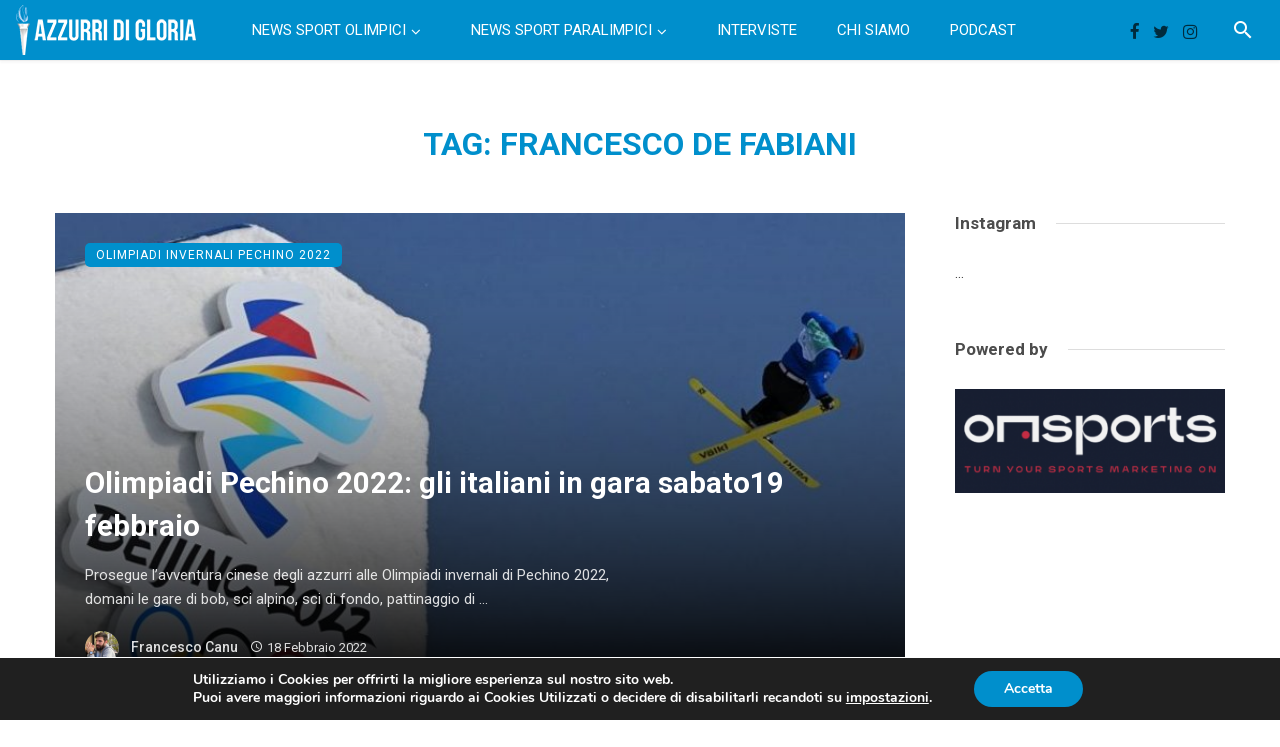

--- FILE ---
content_type: text/html; charset=UTF-8
request_url: https://azzurridigloria.com/tag/francesco-de-fabiani/
body_size: 41805
content:
<!DOCTYPE html>
<html lang="it-IT">
<head>
	<meta charset="UTF-8" />
    
    <meta name="viewport" content="width=device-width, initial-scale=1"/>
    
    <link rel="profile" href="/gmpg.org/xfn/11" />
    
    <!-- Schema meta -->
    
    <script type="application/javascript">var ajaxurl = "https://azzurridigloria.com/wp-admin/admin-ajax.php"</script><meta name='robots' content='index, follow, max-image-preview:large, max-snippet:-1, max-video-preview:-1' />

	<!-- This site is optimized with the Yoast SEO plugin v16.7 - https://yoast.com/wordpress/plugins/seo/ -->
	<title>Francesco De Fabiani Archivi - Azzurri di Gloria</title>
	<link rel="canonical" href="https://azzurridigloria.com/tag/francesco-de-fabiani/" />
	<link rel="next" href="https://azzurridigloria.com/tag/francesco-de-fabiani/page/2/" />
	<meta property="og:locale" content="it_IT" />
	<meta property="og:type" content="article" />
	<meta property="og:title" content="Francesco De Fabiani Archivi - Azzurri di Gloria" />
	<meta property="og:url" content="https://azzurridigloria.com/tag/francesco-de-fabiani/" />
	<meta property="og:site_name" content="Azzurri di Gloria" />
	<meta name="twitter:card" content="summary" />
	<meta name="twitter:site" content="@azzurridigloria" />
	<script type="application/ld+json" class="yoast-schema-graph">{"@context":"https://schema.org","@graph":[{"@type":"WebSite","@id":"https://azzurridigloria.com/#website","url":"https://azzurridigloria.com/","name":"Azzurri di Gloria","description":"Notizie, interviste e storie di Olimpiadi","potentialAction":[{"@type":"SearchAction","target":{"@type":"EntryPoint","urlTemplate":"https://azzurridigloria.com/?s={search_term_string}"},"query-input":"required name=search_term_string"}],"inLanguage":"it-IT"},{"@type":"CollectionPage","@id":"https://azzurridigloria.com/tag/francesco-de-fabiani/#webpage","url":"https://azzurridigloria.com/tag/francesco-de-fabiani/","name":"Francesco De Fabiani Archivi - Azzurri di Gloria","isPartOf":{"@id":"https://azzurridigloria.com/#website"},"breadcrumb":{"@id":"https://azzurridigloria.com/tag/francesco-de-fabiani/#breadcrumb"},"inLanguage":"it-IT","potentialAction":[{"@type":"ReadAction","target":["https://azzurridigloria.com/tag/francesco-de-fabiani/"]}]},{"@type":"BreadcrumbList","@id":"https://azzurridigloria.com/tag/francesco-de-fabiani/#breadcrumb","itemListElement":[{"@type":"ListItem","position":1,"name":"Home","item":"https://azzurridigloria.com/"},{"@type":"ListItem","position":2,"name":"Francesco De Fabiani"}]}]}</script>
	<!-- / Yoast SEO plugin. -->


<link rel='dns-prefetch' href='//maps.googleapis.com' />
<link rel='dns-prefetch' href='//fonts.googleapis.com' />
<link rel='preconnect' href='https://fonts.gstatic.com' crossorigin />
<link rel="alternate" type="application/rss+xml" title="Azzurri di Gloria &raquo; Feed" href="https://azzurridigloria.com/feed/" />
<link rel="alternate" type="application/rss+xml" title="Azzurri di Gloria &raquo; Feed dei commenti" href="https://azzurridigloria.com/comments/feed/" />
<link rel="alternate" type="application/rss+xml" title="Azzurri di Gloria &raquo; Francesco De Fabiani Feed del tag" href="https://azzurridigloria.com/tag/francesco-de-fabiani/feed/" />
<script type="text/javascript">
window._wpemojiSettings = {"baseUrl":"https:\/\/s.w.org\/images\/core\/emoji\/14.0.0\/72x72\/","ext":".png","svgUrl":"https:\/\/s.w.org\/images\/core\/emoji\/14.0.0\/svg\/","svgExt":".svg","source":{"concatemoji":"https:\/\/azzurridigloria.com\/wp-includes\/js\/wp-emoji-release.min.js?ver=6.3.7"}};
/*! This file is auto-generated */
!function(i,n){var o,s,e;function c(e){try{var t={supportTests:e,timestamp:(new Date).valueOf()};sessionStorage.setItem(o,JSON.stringify(t))}catch(e){}}function p(e,t,n){e.clearRect(0,0,e.canvas.width,e.canvas.height),e.fillText(t,0,0);var t=new Uint32Array(e.getImageData(0,0,e.canvas.width,e.canvas.height).data),r=(e.clearRect(0,0,e.canvas.width,e.canvas.height),e.fillText(n,0,0),new Uint32Array(e.getImageData(0,0,e.canvas.width,e.canvas.height).data));return t.every(function(e,t){return e===r[t]})}function u(e,t,n){switch(t){case"flag":return n(e,"\ud83c\udff3\ufe0f\u200d\u26a7\ufe0f","\ud83c\udff3\ufe0f\u200b\u26a7\ufe0f")?!1:!n(e,"\ud83c\uddfa\ud83c\uddf3","\ud83c\uddfa\u200b\ud83c\uddf3")&&!n(e,"\ud83c\udff4\udb40\udc67\udb40\udc62\udb40\udc65\udb40\udc6e\udb40\udc67\udb40\udc7f","\ud83c\udff4\u200b\udb40\udc67\u200b\udb40\udc62\u200b\udb40\udc65\u200b\udb40\udc6e\u200b\udb40\udc67\u200b\udb40\udc7f");case"emoji":return!n(e,"\ud83e\udef1\ud83c\udffb\u200d\ud83e\udef2\ud83c\udfff","\ud83e\udef1\ud83c\udffb\u200b\ud83e\udef2\ud83c\udfff")}return!1}function f(e,t,n){var r="undefined"!=typeof WorkerGlobalScope&&self instanceof WorkerGlobalScope?new OffscreenCanvas(300,150):i.createElement("canvas"),a=r.getContext("2d",{willReadFrequently:!0}),o=(a.textBaseline="top",a.font="600 32px Arial",{});return e.forEach(function(e){o[e]=t(a,e,n)}),o}function t(e){var t=i.createElement("script");t.src=e,t.defer=!0,i.head.appendChild(t)}"undefined"!=typeof Promise&&(o="wpEmojiSettingsSupports",s=["flag","emoji"],n.supports={everything:!0,everythingExceptFlag:!0},e=new Promise(function(e){i.addEventListener("DOMContentLoaded",e,{once:!0})}),new Promise(function(t){var n=function(){try{var e=JSON.parse(sessionStorage.getItem(o));if("object"==typeof e&&"number"==typeof e.timestamp&&(new Date).valueOf()<e.timestamp+604800&&"object"==typeof e.supportTests)return e.supportTests}catch(e){}return null}();if(!n){if("undefined"!=typeof Worker&&"undefined"!=typeof OffscreenCanvas&&"undefined"!=typeof URL&&URL.createObjectURL&&"undefined"!=typeof Blob)try{var e="postMessage("+f.toString()+"("+[JSON.stringify(s),u.toString(),p.toString()].join(",")+"));",r=new Blob([e],{type:"text/javascript"}),a=new Worker(URL.createObjectURL(r),{name:"wpTestEmojiSupports"});return void(a.onmessage=function(e){c(n=e.data),a.terminate(),t(n)})}catch(e){}c(n=f(s,u,p))}t(n)}).then(function(e){for(var t in e)n.supports[t]=e[t],n.supports.everything=n.supports.everything&&n.supports[t],"flag"!==t&&(n.supports.everythingExceptFlag=n.supports.everythingExceptFlag&&n.supports[t]);n.supports.everythingExceptFlag=n.supports.everythingExceptFlag&&!n.supports.flag,n.DOMReady=!1,n.readyCallback=function(){n.DOMReady=!0}}).then(function(){return e}).then(function(){var e;n.supports.everything||(n.readyCallback(),(e=n.source||{}).concatemoji?t(e.concatemoji):e.wpemoji&&e.twemoji&&(t(e.twemoji),t(e.wpemoji)))}))}((window,document),window._wpemojiSettings);
</script>
<style type="text/css">
img.wp-smiley,
img.emoji {
	display: inline !important;
	border: none !important;
	box-shadow: none !important;
	height: 1em !important;
	width: 1em !important;
	margin: 0 0.07em !important;
	vertical-align: -0.1em !important;
	background: none !important;
	padding: 0 !important;
}
</style>
	<link rel='stylesheet' id='wp-block-library-css' href='https://azzurridigloria.com/wp-includes/css/dist/block-library/style.min.css?ver=6.3.7' type='text/css' media='all' />
<style id='classic-theme-styles-inline-css' type='text/css'>
/*! This file is auto-generated */
.wp-block-button__link{color:#fff;background-color:#32373c;border-radius:9999px;box-shadow:none;text-decoration:none;padding:calc(.667em + 2px) calc(1.333em + 2px);font-size:1.125em}.wp-block-file__button{background:#32373c;color:#fff;text-decoration:none}
</style>
<style id='global-styles-inline-css' type='text/css'>
body{--wp--preset--color--black: #000000;--wp--preset--color--cyan-bluish-gray: #abb8c3;--wp--preset--color--white: #ffffff;--wp--preset--color--pale-pink: #f78da7;--wp--preset--color--vivid-red: #cf2e2e;--wp--preset--color--luminous-vivid-orange: #ff6900;--wp--preset--color--luminous-vivid-amber: #fcb900;--wp--preset--color--light-green-cyan: #7bdcb5;--wp--preset--color--vivid-green-cyan: #00d084;--wp--preset--color--pale-cyan-blue: #8ed1fc;--wp--preset--color--vivid-cyan-blue: #0693e3;--wp--preset--color--vivid-purple: #9b51e0;--wp--preset--gradient--vivid-cyan-blue-to-vivid-purple: linear-gradient(135deg,rgba(6,147,227,1) 0%,rgb(155,81,224) 100%);--wp--preset--gradient--light-green-cyan-to-vivid-green-cyan: linear-gradient(135deg,rgb(122,220,180) 0%,rgb(0,208,130) 100%);--wp--preset--gradient--luminous-vivid-amber-to-luminous-vivid-orange: linear-gradient(135deg,rgba(252,185,0,1) 0%,rgba(255,105,0,1) 100%);--wp--preset--gradient--luminous-vivid-orange-to-vivid-red: linear-gradient(135deg,rgba(255,105,0,1) 0%,rgb(207,46,46) 100%);--wp--preset--gradient--very-light-gray-to-cyan-bluish-gray: linear-gradient(135deg,rgb(238,238,238) 0%,rgb(169,184,195) 100%);--wp--preset--gradient--cool-to-warm-spectrum: linear-gradient(135deg,rgb(74,234,220) 0%,rgb(151,120,209) 20%,rgb(207,42,186) 40%,rgb(238,44,130) 60%,rgb(251,105,98) 80%,rgb(254,248,76) 100%);--wp--preset--gradient--blush-light-purple: linear-gradient(135deg,rgb(255,206,236) 0%,rgb(152,150,240) 100%);--wp--preset--gradient--blush-bordeaux: linear-gradient(135deg,rgb(254,205,165) 0%,rgb(254,45,45) 50%,rgb(107,0,62) 100%);--wp--preset--gradient--luminous-dusk: linear-gradient(135deg,rgb(255,203,112) 0%,rgb(199,81,192) 50%,rgb(65,88,208) 100%);--wp--preset--gradient--pale-ocean: linear-gradient(135deg,rgb(255,245,203) 0%,rgb(182,227,212) 50%,rgb(51,167,181) 100%);--wp--preset--gradient--electric-grass: linear-gradient(135deg,rgb(202,248,128) 0%,rgb(113,206,126) 100%);--wp--preset--gradient--midnight: linear-gradient(135deg,rgb(2,3,129) 0%,rgb(40,116,252) 100%);--wp--preset--font-size--small: 13px;--wp--preset--font-size--medium: 20px;--wp--preset--font-size--large: 36px;--wp--preset--font-size--x-large: 42px;--wp--preset--spacing--20: 0.44rem;--wp--preset--spacing--30: 0.67rem;--wp--preset--spacing--40: 1rem;--wp--preset--spacing--50: 1.5rem;--wp--preset--spacing--60: 2.25rem;--wp--preset--spacing--70: 3.38rem;--wp--preset--spacing--80: 5.06rem;--wp--preset--shadow--natural: 6px 6px 9px rgba(0, 0, 0, 0.2);--wp--preset--shadow--deep: 12px 12px 50px rgba(0, 0, 0, 0.4);--wp--preset--shadow--sharp: 6px 6px 0px rgba(0, 0, 0, 0.2);--wp--preset--shadow--outlined: 6px 6px 0px -3px rgba(255, 255, 255, 1), 6px 6px rgba(0, 0, 0, 1);--wp--preset--shadow--crisp: 6px 6px 0px rgba(0, 0, 0, 1);}:where(.is-layout-flex){gap: 0.5em;}:where(.is-layout-grid){gap: 0.5em;}body .is-layout-flow > .alignleft{float: left;margin-inline-start: 0;margin-inline-end: 2em;}body .is-layout-flow > .alignright{float: right;margin-inline-start: 2em;margin-inline-end: 0;}body .is-layout-flow > .aligncenter{margin-left: auto !important;margin-right: auto !important;}body .is-layout-constrained > .alignleft{float: left;margin-inline-start: 0;margin-inline-end: 2em;}body .is-layout-constrained > .alignright{float: right;margin-inline-start: 2em;margin-inline-end: 0;}body .is-layout-constrained > .aligncenter{margin-left: auto !important;margin-right: auto !important;}body .is-layout-constrained > :where(:not(.alignleft):not(.alignright):not(.alignfull)){max-width: var(--wp--style--global--content-size);margin-left: auto !important;margin-right: auto !important;}body .is-layout-constrained > .alignwide{max-width: var(--wp--style--global--wide-size);}body .is-layout-flex{display: flex;}body .is-layout-flex{flex-wrap: wrap;align-items: center;}body .is-layout-flex > *{margin: 0;}body .is-layout-grid{display: grid;}body .is-layout-grid > *{margin: 0;}:where(.wp-block-columns.is-layout-flex){gap: 2em;}:where(.wp-block-columns.is-layout-grid){gap: 2em;}:where(.wp-block-post-template.is-layout-flex){gap: 1.25em;}:where(.wp-block-post-template.is-layout-grid){gap: 1.25em;}.has-black-color{color: var(--wp--preset--color--black) !important;}.has-cyan-bluish-gray-color{color: var(--wp--preset--color--cyan-bluish-gray) !important;}.has-white-color{color: var(--wp--preset--color--white) !important;}.has-pale-pink-color{color: var(--wp--preset--color--pale-pink) !important;}.has-vivid-red-color{color: var(--wp--preset--color--vivid-red) !important;}.has-luminous-vivid-orange-color{color: var(--wp--preset--color--luminous-vivid-orange) !important;}.has-luminous-vivid-amber-color{color: var(--wp--preset--color--luminous-vivid-amber) !important;}.has-light-green-cyan-color{color: var(--wp--preset--color--light-green-cyan) !important;}.has-vivid-green-cyan-color{color: var(--wp--preset--color--vivid-green-cyan) !important;}.has-pale-cyan-blue-color{color: var(--wp--preset--color--pale-cyan-blue) !important;}.has-vivid-cyan-blue-color{color: var(--wp--preset--color--vivid-cyan-blue) !important;}.has-vivid-purple-color{color: var(--wp--preset--color--vivid-purple) !important;}.has-black-background-color{background-color: var(--wp--preset--color--black) !important;}.has-cyan-bluish-gray-background-color{background-color: var(--wp--preset--color--cyan-bluish-gray) !important;}.has-white-background-color{background-color: var(--wp--preset--color--white) !important;}.has-pale-pink-background-color{background-color: var(--wp--preset--color--pale-pink) !important;}.has-vivid-red-background-color{background-color: var(--wp--preset--color--vivid-red) !important;}.has-luminous-vivid-orange-background-color{background-color: var(--wp--preset--color--luminous-vivid-orange) !important;}.has-luminous-vivid-amber-background-color{background-color: var(--wp--preset--color--luminous-vivid-amber) !important;}.has-light-green-cyan-background-color{background-color: var(--wp--preset--color--light-green-cyan) !important;}.has-vivid-green-cyan-background-color{background-color: var(--wp--preset--color--vivid-green-cyan) !important;}.has-pale-cyan-blue-background-color{background-color: var(--wp--preset--color--pale-cyan-blue) !important;}.has-vivid-cyan-blue-background-color{background-color: var(--wp--preset--color--vivid-cyan-blue) !important;}.has-vivid-purple-background-color{background-color: var(--wp--preset--color--vivid-purple) !important;}.has-black-border-color{border-color: var(--wp--preset--color--black) !important;}.has-cyan-bluish-gray-border-color{border-color: var(--wp--preset--color--cyan-bluish-gray) !important;}.has-white-border-color{border-color: var(--wp--preset--color--white) !important;}.has-pale-pink-border-color{border-color: var(--wp--preset--color--pale-pink) !important;}.has-vivid-red-border-color{border-color: var(--wp--preset--color--vivid-red) !important;}.has-luminous-vivid-orange-border-color{border-color: var(--wp--preset--color--luminous-vivid-orange) !important;}.has-luminous-vivid-amber-border-color{border-color: var(--wp--preset--color--luminous-vivid-amber) !important;}.has-light-green-cyan-border-color{border-color: var(--wp--preset--color--light-green-cyan) !important;}.has-vivid-green-cyan-border-color{border-color: var(--wp--preset--color--vivid-green-cyan) !important;}.has-pale-cyan-blue-border-color{border-color: var(--wp--preset--color--pale-cyan-blue) !important;}.has-vivid-cyan-blue-border-color{border-color: var(--wp--preset--color--vivid-cyan-blue) !important;}.has-vivid-purple-border-color{border-color: var(--wp--preset--color--vivid-purple) !important;}.has-vivid-cyan-blue-to-vivid-purple-gradient-background{background: var(--wp--preset--gradient--vivid-cyan-blue-to-vivid-purple) !important;}.has-light-green-cyan-to-vivid-green-cyan-gradient-background{background: var(--wp--preset--gradient--light-green-cyan-to-vivid-green-cyan) !important;}.has-luminous-vivid-amber-to-luminous-vivid-orange-gradient-background{background: var(--wp--preset--gradient--luminous-vivid-amber-to-luminous-vivid-orange) !important;}.has-luminous-vivid-orange-to-vivid-red-gradient-background{background: var(--wp--preset--gradient--luminous-vivid-orange-to-vivid-red) !important;}.has-very-light-gray-to-cyan-bluish-gray-gradient-background{background: var(--wp--preset--gradient--very-light-gray-to-cyan-bluish-gray) !important;}.has-cool-to-warm-spectrum-gradient-background{background: var(--wp--preset--gradient--cool-to-warm-spectrum) !important;}.has-blush-light-purple-gradient-background{background: var(--wp--preset--gradient--blush-light-purple) !important;}.has-blush-bordeaux-gradient-background{background: var(--wp--preset--gradient--blush-bordeaux) !important;}.has-luminous-dusk-gradient-background{background: var(--wp--preset--gradient--luminous-dusk) !important;}.has-pale-ocean-gradient-background{background: var(--wp--preset--gradient--pale-ocean) !important;}.has-electric-grass-gradient-background{background: var(--wp--preset--gradient--electric-grass) !important;}.has-midnight-gradient-background{background: var(--wp--preset--gradient--midnight) !important;}.has-small-font-size{font-size: var(--wp--preset--font-size--small) !important;}.has-medium-font-size{font-size: var(--wp--preset--font-size--medium) !important;}.has-large-font-size{font-size: var(--wp--preset--font-size--large) !important;}.has-x-large-font-size{font-size: var(--wp--preset--font-size--x-large) !important;}
.wp-block-navigation a:where(:not(.wp-element-button)){color: inherit;}
:where(.wp-block-post-template.is-layout-flex){gap: 1.25em;}:where(.wp-block-post-template.is-layout-grid){gap: 1.25em;}
:where(.wp-block-columns.is-layout-flex){gap: 2em;}:where(.wp-block-columns.is-layout-grid){gap: 2em;}
.wp-block-pullquote{font-size: 1.5em;line-height: 1.6;}
</style>
<link rel='stylesheet' id='ceris-vendors-css' href='https://azzurridigloria.com/wp-content/themes/ceris/css/vendors.css?ver=6.3.7' type='text/css' media='all' />
<link rel='stylesheet' id='ceris-style-css' href='https://azzurridigloria.com/wp-content/themes/ceris/css/style.css?ver=6.3.7' type='text/css' media='all' />
<style id='ceris-style-inline-css' type='text/css'>
.header-1 .header-main, 
                                        .header-2 .header-main, 
                                        .header-3 .site-header, 
                                        .header-4 .navigation-bar,
                                        .header-5 .navigation-bar,
                                        .header-6 .navigation-bar,
                                        .header-7 .header-main,
                                        .header-8 .header-main,
                                        .header-9 .site-header, 
                                        .header-10 .navigation-bar,
                                        .header-11 .navigation-bar,
                                        .header-13 .navigation-bar,
                                        .header-14 .header-main, 
                                        .header-14 .header-bg-main-color, 
                                        .header-15 .header-main,
                                        .header-16 .navigation-bar,
                                        .header-17 .navigation-bar,
                                        .header-18 .navigation-bar,
                                        .header-12 .header-main
                                        {background: #008fcc;}#atbs-ceris-mobile-header
                                        {background: #008fcc;}.site-footer, .footer-3.site-footer, .footer-5.site-footer, .footer-6.site-footer , .site-footer.footer-7 .site-footer__section:first-child, .site-footer.footer-8 .site-footer__section:first-child
                                        {background: #008fcc;}.atbs-ceris-block:not(:last-child) {margin-bottom: 70px;}::selection {color: #FFF; background: #008FCC;}::-webkit-selection {color: #FFF; background: #008FCC;}.scroll-count-percent .progress__value {stroke: #008FCC;}  .ceris-feature-i .sub-posts .block-heading__view-all a, .atbs-ceris-carousel.atbs-ceris-carousel-post-vertical .owl-prev, .atbs-ceris-carousel.atbs-ceris-carousel-post-vertical .owl-next, .post--overlay-back-face .button__readmore:hover i, .post--vertical-has-media .list-index, .navigation--main .sub-menu li:hover>a, .infinity-single-trigger:before, .ceris-icon-load-infinity-single:before, .atbs-article-reactions .atbs-reactions-content.active .atbs-reaction-count, .atbs-article-reactions .atbs-reactions-content:active .atbs-reaction-count, .post-slider-text-align-center .owl-carousel .owl-prev, .post-slider-text-align-center .owl-carousel .owl-next, .ceris-category-tiles .owl-carousel .owl-prev, .ceris-category-tiles .owl-carousel .owl-next, 
                                    a.block-heading__secondary, .atbs-ceris-pagination a.btn-default, 
                                    .atbs-ceris-pagination a.btn-default:active, 
                                    .atbs-ceris-pagination a.btn-default:hover, 
                                    .atbs-ceris-pagination a.btn-default:focus, 
                                    .atbs-ceris-search-full .result-default, 
                                    .atbs-ceris-search-full .result-default .search-module-heading, 
                                    .search-module-heading, .atbs-ceris-post--grid-c-update .atbs-ceris-carousel.nav-circle .owl-prev, .single .entry-meta .entry-author__name, .pagination-circle .atbs-ceris-pagination__item.atbs-ceris-pagination__item-next:hover,
                                    .pagination-circle .atbs-ceris-pagination__item.atbs-ceris-pagination__item-prev:hover, 
                                    .atbs-ceris-video-has-post-list .main-post .post-type-icon, .widget-subscribe .subscribe-form__fields button, 
                                    .list-index, a, a:hover, a:focus, a:active, .color-primary, .site-title, 
                                    .entry-tags ul > li > a:hover, .social-share-label, .ceris-single .single-header--top .entry-author__name, .atbs-ceris-widget-indexed-posts-b .posts-list > li .post__title:after, .posts-navigation .post:hover .posts-navigation__label,
                                    .posts-navigation .post:hover .post__title, .sticky-ceris-post .cerisStickyMark i, .typography-copy blockquote:before, .comment-content blockquote:before, .listing--list-large .post__readmore:hover .readmore__text,
                                    .post--horizontal-reverse-big.post--horizontal-reverse-big__style-3 .post__readmore .readmore__text:hover, .reviews-score-average, .star-item.star-full i:before,
                                    .wc-block-grid__product-rating .star-rating span:before, .wc-block-grid__product-rating .wc-block-grid__product-rating__stars span:before,
                                    .woocommerce-message::before, .woocommerce-info::before, .woocommerce-error::before, .woocommerce-downloads .woocommerce-info:before
            {color: #008FCC;}.ceris-grid-j .icon-has-animation .btn-play-left-not-center.post-type-icon:after, div.wpforms-container-full .wpforms-form button[type=submit], div.wpforms-container-full .wpforms-form button[type=submit]:hover{background-color: #008FCC;} .ceris-grid-j .btn-play-left-not-center .circle, .scroll-count-percent .btn-bookmark-icon .bookmark-status-saved path {fill: #008FCC;} .infinity-single-trigger:before, .ceris-grid-j .btn-play-left-not-center .g-path path{fill: #fff;}@media(max-width: 768px) {.ceris-grid-j .icon-has-animation .btn-play-left-not-center.post-type-icon:after{background-color: #fff;} }@media(max-width: 768px) {.ceris-grid-j .btn-play-left-not-center .circle{fill: #fff;} } @media(max-width: 768px) {.ceris-grid-j .btn-play-left-not-center .g-path path{fill: #000;} }@media(max-width: 768px) {.ceris-module-video .post-list-no-thumb-3i .posts-no-thumb .post-type-icon:after{background-color: #008FCC;} }@media(max-width: 768px) {.ceris-module-video .post-list-no-thumb-3i .list-item .posts-no-thumb:hover .post-type-icon:after{background-color: #fff;} }@media(max-width: 768px) {.ceris-module-video .post-list-no-thumb-3i .list-item:first-child .posts-no-thumb:hover .post-type-icon:after{background-color: #fff;} }@media(max-width: 768px) {.ceris-module-video .post-list-no-thumb-3i:hover .list-item:first-child .posts-no-thumb .post-type-icon:after{background-color: #008FCC;} }@media(max-width: 768px) {.ceris-module-video .post-list-no-thumb-3i .list-item:first-child .posts-no-thumb:hover .post-type-icon:after{background-color: #fff;} }@media (max-width: 380px){.featured-slider-d .owl-carousel .owl-dot.active span{background-color: #008FCC;}}.g-path path {fill: #000;} .circle{fill: #fff;}@media(max-width: 576px) {.atbs-ceris-post--vertical-3i-row .post--vertical .post__cat{background-color: #008FCC;} }.atbs-article-reactions .atbs-reactions-content:hover{
                border-color: rgba(0, 143, 204,0.3);
            } .post-no-thumb-height-default:hover{
                box-shadow: 0 45px 25px -20px rgba(0, 143, 204,0.27);
            } .ceris-feature-h .owl-item.active .post--overlay-height-275 .post__thumb--overlay.post__thumb:after{
                background-color: rgba(0, 143, 204,0.8);
            } .post-list-no-thumb-3i .list-item:first-child:hover:before, .post-list-no-thumb-3i .list-item:hover:before{
                background-color: rgba(0, 143, 204, 0.4);
            } .ceris-grid-carousel-d .owl-stage .post--card-overlay-middle-has-hidden-content:hover .post__thumb--overlay.post__thumb:after, .ceris-grid-carousel-d .owl-stage .owl-item.active.center .post--card-overlay-middle-has-hidden-content:hover .post__thumb--overlay.post__thumb:after{
                -webkit-box-shadow: 0px 20px 27px 0 rgba(0, 143, 204,0.2);
                box-shadow: 0px 20px 27px 0 rgba(0, 143, 204,0.2);
            } @media(min-width:992px){
                                .post--overlay-hover-effect .post__thumb--overlay.post__thumb:after{
                                    background-color: #008FCC;
                                }
            }.atbs-ceris-block__aside-left .banner__button, .ceris-feature-k .atbs-ceris-carousel-nav-custom-holder .owl-prev:hover, .ceris-feature-k .atbs-ceris-carousel-nav-custom-holder .owl-next:hover, .ceris-feature-k .atbs-ceris-block__inner::before, .ceris-feature-i .atbs-ceris-carousel-nav-custom-holder .owl-prev:hover, .ceris-feature-i .atbs-ceris-carousel-nav-custom-holder .owl-next:hover, .ceris-feature-j .sub-posts .atbs-ceris-carousel-nav-custom-holder .owl-prev:hover, .ceris-feature-j .sub-posts .atbs-ceris-carousel-nav-custom-holder .owl-next:hover, .ceris-feature-h .owl-item.active + .owl-item.active .post--overlay-height-275 .post__cat-has-line:before, .atbs-ceris-carousel.atbs-ceris-carousel-post-vertical .owl-prev:hover, .atbs-ceris-carousel.atbs-ceris-carousel-post-vertical .owl-next:hover, .ceris-feature-f .button__readmore--round:hover i, .post--overlay-hover-effect .post__text-backface .post__readmore .button__readmore:hover,
             
             .post--overlay-hover-effect.post--overlay-bottom,
              .post--overlay-back-face,
              .pagination-circle .atbs-ceris-pagination__item:not(.atbs-ceris-pagination__dots):hover, .open-sub-col, .atbs-ceris-posts-feature-a-update .atbs-ceris-carousel.nav-circle .owl-prev:hover,
            .atbs-ceris-posts-feature-a-update .atbs-ceris-carousel.nav-circle .owl-next:hover, .owl-carousel.button--dots-center-nav .owl-prev:hover, .owl-carousel.button--dots-center-nav .owl-next:hover, .section-has-subscribe-no-border > .btn:focus, .section-has-subscribe-no-border > .btn:active, .section-has-subscribe-no-border > *:hover, .widget-slide .atbs-ceris-carousel .owl-dot.active span, .featured-slider-e .owl-carousel .owl-prev:hover, .featured-slider-e .owl-carousel .owl-next:hover, .post--horizontal-hasbackground.post:hover, .post-slider-text-align-center .owl-carousel .owl-prev:hover, .post-slider-text-align-center .owl-carousel .owl-next:hover, .atbs-ceris-pagination [class*='js-ajax-load-']:active, .atbs-ceris-pagination [class*='js-ajax-load-']:hover, .atbs-ceris-pagination [class*='js-ajax-load-']:focus, .atbs-ceris-widget-indexed-posts-a .posts-list>li .post__thumb:after, .post-list-no-thumb-3i:hover .list-item:first-child .post__cat:before, .header-17 .btn-subscribe-theme, .header-13 .btn-subscribe-theme, .header-16 .offcanvas-menu-toggle.navigation-bar-btn, .atbs-ceris-widget-posts-list.atbs-ceris-widget-posts-list-overlay-first ul:hover li.active .post--overlay .post__cat:before, .dots-circle .owl-dot.active span, .atbs-ceris-search-full .popular-tags .entry-tags ul > li > a, .atbs-ceris-search-full .form-control, .atbs-ceris-post--grid-g-update .post-grid-carousel .owl-dot.active span, .nav-row-circle .owl-prev:hover, .nav-row-circle .owl-next:hover, .post--grid--2i_row .post-no-thumb-title-line, .atbs-ceris-post--grid-d-update .post-no-thumb-title-line, .atbs-ceris-posts-feature .post-sub .list-item:hover .post__cat:before, .atbs-ceris-post--grid-c-update .post-main .owl-item.active + .owl-item.active .post__cat:before, .atbs-ceris-post--grid-c-update .atbs-ceris-carousel.nav-circle .owl-next, .atbs-ceris-post--grid-c-update .post-main .owl-item.active .post-no-thumb-title-line, .post-no-thumb-height-default:hover, .carousel-dots-count-number .owl-dot.active span, .header-16 .btn-subscribe-theme, .header-14 .btn-subscribe-theme, .header-11 .btn-subscribe-theme, .atbs-ceris-pagination [class*='js-ajax-load-'], .atbs-ceris-post--overlay-first-big .post--overlay:hover .background-img:after, .post-list-no-thumb-3i .list-item:hover, .post__cat-has-line:before, .category-tile__name, .cat-0.cat-theme-bg.cat-theme-bg, .primary-bg-color, .navigation--main > li > a:before, .atbs-ceris-pagination__item-current, .atbs-ceris-pagination__item-current:hover, 
            .atbs-ceris-pagination__item-current:focus, .atbs-ceris-pagination__item-current:active, .atbs-ceris-pagination--next-n-prev .atbs-ceris-pagination__links a:last-child .atbs-ceris-pagination__item,
            .subscribe-form__fields input[type='submit'], .has-overlap-bg:before, .post__cat--bg, a.post__cat--bg, .entry-cat--bg, a.entry-cat--bg, 
            .comments-count-box, .atbs-ceris-widget--box .widget__title, 
            .widget_calendar td a:before, .widget_calendar #today, .widget_calendar #today a, .entry-action-btn, .posts-navigation__label:before, 
            .comment-form .form-submit input[type='submit'], .atbs-ceris-carousel-dots-b .swiper-pagination-bullet-active,
             .site-header--side-logo .header-logo:not(.header-logo--mobile), .list-square-bullet > li > *:before, .list-square-bullet-exclude-first > li:not(:first-child) > *:before,
             .btn-primary, .btn-primary:active, .btn-primary:focus, .btn-primary:hover, 
             .btn-primary.active.focus, .btn-primary.active:focus, .btn-primary.active:hover, .btn-primary:active.focus, .btn-primary:active:focus, .btn-primary:active:hover, .header-10 .navigation--main > li > a:before, 
             .atbs-ceris-feature-slider .post__readmore, .atbs-ceris-grid-carousel .atbs-ceris-carousel .owl-dot:last-child.active span, .atbs-ceris-grid-carousel .atbs-ceris-carousel .owl-dot.active span,  
             .atbs-ceris-post-slide-has-list .atbs-ceris-post-slide-text-center .atbs-ceris-carousel .owl-dot.active span, 
             .pagination-circle .atbs-ceris-pagination__item:hover, .pagination-circle .atbs-ceris-pagination__item.atbs-ceris-pagination__item-current, .social-share-label:before, .social-share ul li a svg:hover, 
             .comment-form .form-submit input[type='submit'], input[type='button']:not(.btn), input[type='reset']:not(.btn), input[type='submit']:not(.btn), .form-submit input, 
             .comment-form .form-submit input[type='submit']:active, .comment-form .form-submit input[type='submit']:focus, .comment-form .form-submit input[type='submit']:hover,
             .reviews-rating .rating-form .rating-submit, .reviews-rating .rating-form .rating-submit:hover, .ceris-bookmark-page-notification,
             .rating-star, .score-item .score-percent, .ceris-grid-w .post-slide .owl-carousel, .widget-subscribe .widget-subscribe__inner,
             .ceris-grid-carousel-d .owl-stage .post--card-overlay-middle-has-hidden-content:hover .post__thumb--overlay.post__thumb:after, .ceris-grid-carousel-d .owl-stage .owl-item.active.center .post--card-overlay-middle-has-hidden-content:hover .post__thumb--overlay.post__thumb:after,
             .post--vertical-thumb-70-background .button__readmore--outline:hover i, .atbs-ceris-search-full--result .atbs-ceris-pagination .btn,
             .atbs-ceris-posts-feature-c-update.ceris-light-mode .owl-carousel .owl-prev:hover, .atbs-ceris-posts-feature-c-update.ceris-light-mode .owl-carousel .owl-next:hover,
             .editor-styles-wrapper .wc-block-grid__products .wc-block-grid__product .wc-block-grid__product-onsale, .wc-block-grid__product-onsale,
             .woocommerce .wc-block-grid__product .wp-block-button__link:hover, .woocommerce ul.products li.product .onsale, 
             .woocommerce .editor-styles-wrapper .wc-block-grid__products .wc-block-grid__product .wc-block-grid__product-onsale, .woocommerce .wc-block-grid__product-onsale,
             .woocommerce #respond input#submit, .woocommerce #respond input#submit:hover, .woocommerce a.button:hover, .woocommerce button.button:hover, .woocommerce input.button:hover,
             .woocommerce .wp-block-button__link, .woocommerce .wp-block-button:not(.wc-block-grid__product-add-to-cart) .wp-block-button__link,
             .woocommerce nav.woocommerce-pagination ul li a:focus, .woocommerce nav.woocommerce-pagination ul li a:hover, .woocommerce nav.woocommerce-pagination ul li span.current,
             .woocommerce div.product form.cart .button, .woocommerce div.product .woocommerce-tabs ul.tabs li.active, .woocommerce-Tabs-panel .comment-reply-title:before,
             .woocommerce button.button, .woocommerce a.button.wc-backward, .woocommerce a.button.alt, .woocommerce a.button.alt:hover,
             .woocommerce-message a.button, .woocommerce-downloads .woocommerce-Message a.button,
             .woocommerce button.button.alt, .woocommerce button.button.alt:hover, .woocommerce.widget_product_search .woocommerce-product-search button,
             .woocommerce .widget_price_filter .ui-slider .ui-slider-range, .woocommerce .widget_price_filter .ui-slider .ui-slider-handle, .header-current-reading-article .current-reading-article-label,
             #cookie-notice .cn-button, .atbs-ceris-widget-posts-list.atbs-ceris-widget-posts-list-overlay-first .posts-list:hover li.active  .post__cat:before,
             .ceris-mobile-share-socials ul li:hover a, .ceris-admin-delete-review
            {background-color: #008FCC;}.site-header--skin-4 .navigation--main > li > a:before
            {background-color: #008FCC !important;}@media(max-width: 767px){
                .atbs-ceris-post--grid-c-update .atbs-ceris-carousel.nav-circle .owl-prev,
                .atbs-ceris-post--grid-c-update .atbs-ceris-carousel.nav-circle .owl-next{
                        color: #008FCC !important;
                    }
                }.post-score-hexagon .hexagon-svg g path
            {fill: #008FCC;}.ceris-feature-k .atbs-ceris-carousel-nav-custom-holder .owl-prev:hover, .ceris-feature-k .atbs-ceris-carousel-nav-custom-holder .owl-next:hover, .ceris-feature-i .atbs-ceris-carousel-nav-custom-holder .owl-prev:hover, .ceris-feature-i .atbs-ceris-carousel-nav-custom-holder .owl-next:hover, .ceris-feature-j .sub-posts .atbs-ceris-carousel-nav-custom-holder .owl-prev:hover, .ceris-feature-j .sub-posts .atbs-ceris-carousel-nav-custom-holder .owl-next:hover, .post--overlay-line-top-hover:hover::after, .ceris-feature-f .button__readmore--round:hover i, .post--overlay-hover-effect .post__text-backface .post__readmore .button__readmore:hover, .ceris-about-module .about__content, .atbs-ceris-posts-feature-a-update .atbs-ceris-carousel.nav-circle .owl-prev:hover,
.atbs-ceris-posts-feature-a-update .atbs-ceris-carousel.nav-circle .owl-next:hover, .owl-carousel.button--dots-center-nav .owl-prev:hover, .owl-carousel.button--dots-center-nav .owl-next:hover, .atbs-article-reactions .atbs-reactions-content.active, .atbs-ceris-pagination [class*='js-ajax-load-']:active, .atbs-ceris-pagination [class*='js-ajax-load-']:hover, .atbs-ceris-pagination [class*='js-ajax-load-']:focus, .atbs-ceris-search-full--result .atbs-ceris-pagination .btn, .atbs-ceris-pagination [class*='js-ajax-load-'], .comment-form .form-submit input[type='submit'], .form-submit input:hover, .comment-form .form-submit input[type='submit']:active, .comment-form .form-submit input[type='submit']:focus, .comment-form .form-submit input[type='submit']:hover, .has-overlap-frame:before, .atbs-ceris-gallery-slider .fotorama__thumb-border, .bypostauthor > .comment-body .comment-author > img,
.post--vertical-thumb-70-background .button__readmore--outline:hover i, .block-heading.block-heading--style-7,
.atbs-ceris-posts-feature-c-update.ceris-light-mode .owl-carousel .owl-prev:hover,
.atbs-ceris-posts-feature-c-update.ceris-light-mode .owl-carousel .owl-next:hover,
.ceris-mobile-share-socials ul li:hover a,
.wc-block-grid__product .wp-block-button__link:hover, .woocommerce #respond input#submit:hover, .woocommerce a.button:hover, .woocommerce button.button:hover, .woocommerce input.button:hover
            {border-color: #008FCC;}.atbs-ceris-pagination--next-n-prev .atbs-ceris-pagination__links a:last-child .atbs-ceris-pagination__item:after, .typography-copy blockquote, .comment-content blockquote
            {border-left-color: #008FCC;}.comments-count-box:before, .bk-preload-wrapper:after, .woocommerce-error, .woocommerce-message, .woocommerce-info
            {border-top-color: #008FCC;}.bk-preload-wrapper:after
            {border-bottom-color: #008FCC;}.navigation--offcanvas li > a:after
            {border-right-color: #008FCC;}.post--single-cover-gradient .single-header
            {
                background-image: -webkit-linear-gradient( bottom , #008FCC 0%, rgba(252, 60, 45, 0.7) 50%, rgba(252, 60, 45, 0) 100%);
                background-image: linear-gradient(to top, #008FCC 0%, rgba(252, 60, 45, 0.7) 50%, rgba(252, 60, 45, 0) 100%);
            }@media (max-width: 576px){
                .atbs-ceris-posts-feature .post-sub .list-item:nth-child(2), .atbs-ceris-posts-feature .post-sub .list-item:not(:nth-child(2)) .post__cat-has-line:before {
                    background-color: #008FCC;
                }
            }
                .ceris-feature-k .atbs-ceris-block__inner::before{
                    box-shadow: 
                    -210px 0 1px #008FCC, -180px 0 1px #008FCC, -150px 0 1px #008FCC, -120px 0 1px #008FCC, -90px 0 1px #008FCC, -60px 0 1px #008FCC, -30px 0 1px #008FCC, 30px 0 1px #008FCC, 60px 0 1px #008FCC,
                -210px 30px 1px #008FCC, -180px 30px 1px #008FCC, -150px 30px 1px #008FCC, -120px 30px 1px #008FCC, -90px 30px 1px #008FCC, -60px 30px 1px #008FCC, -30px 30px 1px #008FCC, 0 30px 1px #008FCC, 30px 30px 1px #008FCC, 60px 30px 1px #008FCC,
                -210px 60px 1px #008FCC, -180px 60px 1px #008FCC, -150px 60px 1px #008FCC, -120px 60px 1px #008FCC, -90px 60px 1px #008FCC, -60px 60px 1px #008FCC, -30px 60px 1px #008FCC, 0 60px 1px #008FCC, 30px 60px 1px #008FCC, 60px 60px 1px #008FCC,
                -210px 90px 1px #008FCC, -180px 90px 1px #008FCC, -150px 90px 1px #008FCC, -120px 90px 1px #008FCC, -90px 90px 1px #008FCC, -60px 90px 1px #008FCC, -30px 90px 1px #008FCC, 0 90px 1px #008FCC, 30px 90px 1px #008FCC, 60px 90px 1px #008FCC,
                -210px 120px 1px #008FCC, -180px 120px 1px #008FCC, -150px 120px 1px #008FCC, -120px 120px 1px #008FCC, -90px 120px 1px #008FCC, -60px 120px 1px #008FCC, -30px 120px 1px #008FCC, 0 120px 1px #008FCC, 30px 120px 1px #008FCC, 60px 120px 1px #008FCC,
                -210px 150px 1px #008FCC, -180px 150px 1px #008FCC, -150px 150px 1px #008FCC, -120px 150px 1px #008FCC, -90px 150px 1px #008FCC, -60px 150px 1px #008FCC, -30px 150px 1px #008FCC, 0 150px 1px #008FCC, 30px 150px 1px #008FCC, 60px 150px 1px #008FCC,
                -210px 180px 1px #008FCC, -180px 180px 1px #008FCC, -150px 180px 1px #008FCC, -120px 180px 1px #008FCC, -90px 180px 1px #008FCC, -60px 180px 1px #008FCC, -30px 180px 1px #008FCC, 0 180px 1px #008FCC, 30px 180px 1px #008FCC, 60px 180px 1px #008FCC,
                -210px 210px 1px #008FCC, -180px 210px 1px #008FCC, -150px 210px 1px #008FCC, -120px 210px 1px #008FCC, -90px 210px 1px #008FCC, -60px 210px 1px #008FCC, -30px 210px 1px #008FCC, 0 210px 1px #008FCC, 30px 210px 1px #008FCC, 60px 210px 1px #008FCC,
                -210px 240px 1px #008FCC, -180px 240px 1px #008FCC, -150px 240px 1px #008FCC, -120px 240px 1px #008FCC, -90px 240px 1px #008FCC, -60px 240px 1px #008FCC, -30px 240px 1px #008FCC, 0 240px 1px #008FCC, 30px 240px 1px #008FCC, 60px 240px 1px #008FCC,
                -210px 270px 1px #008FCC, -180px 270px 1px #008FCC, -150px 270px 1px #008FCC, -120px 270px 1px #008FCC, -90px 270px 1px #008FCC, -60px 270px 1px #008FCC, -30px 270px 1px #008FCC, 0 270px 1px #008FCC, 30px 270px 1px #008FCC, 60px 270px 1px #008FCC
                
                }
            atbs-ceris-video-box__playlist .is-playing .post__thumb:after { content: 'Now playing'; }
</style>
<link rel='stylesheet' id='child-theme-style-css' href='https://azzurridigloria.com/wp-content/themes/ceris-child/style.css?ver=6.3.7' type='text/css' media='all' />
<link rel='stylesheet' id='dashicons-css' href='https://azzurridigloria.com/wp-includes/css/dashicons.min.css?ver=6.3.7' type='text/css' media='all' />
<link rel='stylesheet' id='zoom-instagram-widget-css' href='https://azzurridigloria.com/wp-content/plugins/instagram-widget-by-wpzoom/css/instagram-widget.css?ver=1.8.3' type='text/css' media='all' />
<link rel='stylesheet' id='ubermenu-css' href='https://azzurridigloria.com/wp-content/plugins/ubermenu/pro/assets/css/ubermenu.min.css?ver=3.2.5' type='text/css' media='all' />
<link rel='stylesheet' id='ubermenu-font-awesome-css' href='https://azzurridigloria.com/wp-content/plugins/ubermenu/assets/css/fontawesome/css/font-awesome.min.css?ver=4.3' type='text/css' media='all' />
<link rel="preload" as="style" href="https://fonts.googleapis.com/css?family=Roboto:100,300,400,500,700,900,100italic,300italic,400italic,500italic,700italic,900italic%7CPoppins:100,200,300,400,500,600,700,800,900,100italic,200italic,300italic,400italic,500italic,600italic,700italic,800italic,900italic%7CRubik:300,400,500,600,700,800,900,300italic,400italic,500italic,600italic,700italic,800italic,900italic&#038;display=swap&#038;ver=1642762201" /><link rel="stylesheet" href="https://fonts.googleapis.com/css?family=Roboto:100,300,400,500,700,900,100italic,300italic,400italic,500italic,700italic,900italic%7CPoppins:100,200,300,400,500,600,700,800,900,100italic,200italic,300italic,400italic,500italic,600italic,700italic,800italic,900italic%7CRubik:300,400,500,600,700,800,900,300italic,400italic,500italic,600italic,700italic,800italic,900italic&#038;display=swap&#038;ver=1642762201" media="print" onload="this.media='all'"><noscript><link rel="stylesheet" href="https://fonts.googleapis.com/css?family=Roboto:100,300,400,500,700,900,100italic,300italic,400italic,500italic,700italic,900italic%7CPoppins:100,200,300,400,500,600,700,800,900,100italic,200italic,300italic,400italic,500italic,600italic,700italic,800italic,900italic%7CRubik:300,400,500,600,700,800,900,300italic,400italic,500italic,600italic,700italic,800italic,900italic&#038;display=swap&#038;ver=1642762201" /></noscript><link rel='stylesheet' id='moove_gdpr_frontend-css' href='https://azzurridigloria.com/wp-content/plugins/gdpr-cookie-compliance/dist/styles/gdpr-main.css?ver=4.8.12' type='text/css' media='all' />
<style id='moove_gdpr_frontend-inline-css' type='text/css'>
#moove_gdpr_cookie_modal,#moove_gdpr_cookie_info_bar,.gdpr_cookie_settings_shortcode_content{font-family:Nunito,sans-serif}#moove_gdpr_save_popup_settings_button{background-color:#373737;color:#fff}#moove_gdpr_save_popup_settings_button:hover{background-color:#000}#moove_gdpr_cookie_info_bar .moove-gdpr-info-bar-container .moove-gdpr-info-bar-content a.mgbutton,#moove_gdpr_cookie_info_bar .moove-gdpr-info-bar-container .moove-gdpr-info-bar-content button.mgbutton{background-color:#008fcc}#moove_gdpr_cookie_modal .moove-gdpr-modal-content .moove-gdpr-modal-footer-content .moove-gdpr-button-holder a.mgbutton,#moove_gdpr_cookie_modal .moove-gdpr-modal-content .moove-gdpr-modal-footer-content .moove-gdpr-button-holder button.mgbutton,.gdpr_cookie_settings_shortcode_content .gdpr-shr-button.button-green{background-color:#008fcc;border-color:#008fcc}#moove_gdpr_cookie_modal .moove-gdpr-modal-content .moove-gdpr-modal-footer-content .moove-gdpr-button-holder a.mgbutton:hover,#moove_gdpr_cookie_modal .moove-gdpr-modal-content .moove-gdpr-modal-footer-content .moove-gdpr-button-holder button.mgbutton:hover,.gdpr_cookie_settings_shortcode_content .gdpr-shr-button.button-green:hover{background-color:#fff;color:#008fcc}#moove_gdpr_cookie_modal .moove-gdpr-modal-content .moove-gdpr-modal-close i,#moove_gdpr_cookie_modal .moove-gdpr-modal-content .moove-gdpr-modal-close span.gdpr-icon{background-color:#008fcc;border:1px solid #008fcc}#moove_gdpr_cookie_info_bar span.change-settings-button.focus-g,#moove_gdpr_cookie_info_bar span.change-settings-button:focus{-webkit-box-shadow:0 0 1px 3px #008fcc;-moz-box-shadow:0 0 1px 3px #008fcc;box-shadow:0 0 1px 3px #008fcc}#moove_gdpr_cookie_modal .moove-gdpr-modal-content .moove-gdpr-modal-close i:hover,#moove_gdpr_cookie_modal .moove-gdpr-modal-content .moove-gdpr-modal-close span.gdpr-icon:hover,#moove_gdpr_cookie_info_bar span[data-href]>u.change-settings-button{color:#008fcc}#moove_gdpr_cookie_modal .moove-gdpr-modal-content .moove-gdpr-modal-left-content #moove-gdpr-menu li.menu-item-selected a span.gdpr-icon,#moove_gdpr_cookie_modal .moove-gdpr-modal-content .moove-gdpr-modal-left-content #moove-gdpr-menu li.menu-item-selected button span.gdpr-icon{color:inherit}#moove_gdpr_cookie_modal .moove-gdpr-modal-content .moove-gdpr-modal-left-content #moove-gdpr-menu li a span.gdpr-icon,#moove_gdpr_cookie_modal .moove-gdpr-modal-content .moove-gdpr-modal-left-content #moove-gdpr-menu li button span.gdpr-icon{color:inherit}#moove_gdpr_cookie_modal .gdpr-acc-link{line-height:0;font-size:0;color:transparent;position:absolute}#moove_gdpr_cookie_modal .moove-gdpr-modal-content .moove-gdpr-modal-close:hover i,#moove_gdpr_cookie_modal .moove-gdpr-modal-content .moove-gdpr-modal-left-content #moove-gdpr-menu li a,#moove_gdpr_cookie_modal .moove-gdpr-modal-content .moove-gdpr-modal-left-content #moove-gdpr-menu li button,#moove_gdpr_cookie_modal .moove-gdpr-modal-content .moove-gdpr-modal-left-content #moove-gdpr-menu li button i,#moove_gdpr_cookie_modal .moove-gdpr-modal-content .moove-gdpr-modal-left-content #moove-gdpr-menu li a i,#moove_gdpr_cookie_modal .moove-gdpr-modal-content .moove-gdpr-tab-main .moove-gdpr-tab-main-content a:hover,#moove_gdpr_cookie_info_bar.moove-gdpr-dark-scheme .moove-gdpr-info-bar-container .moove-gdpr-info-bar-content a.mgbutton:hover,#moove_gdpr_cookie_info_bar.moove-gdpr-dark-scheme .moove-gdpr-info-bar-container .moove-gdpr-info-bar-content button.mgbutton:hover,#moove_gdpr_cookie_info_bar.moove-gdpr-dark-scheme .moove-gdpr-info-bar-container .moove-gdpr-info-bar-content a:hover,#moove_gdpr_cookie_info_bar.moove-gdpr-dark-scheme .moove-gdpr-info-bar-container .moove-gdpr-info-bar-content button:hover,#moove_gdpr_cookie_info_bar.moove-gdpr-dark-scheme .moove-gdpr-info-bar-container .moove-gdpr-info-bar-content span.change-settings-button:hover,#moove_gdpr_cookie_info_bar.moove-gdpr-dark-scheme .moove-gdpr-info-bar-container .moove-gdpr-info-bar-content u.change-settings-button:hover,#moove_gdpr_cookie_info_bar span[data-href]>u.change-settings-button,#moove_gdpr_cookie_info_bar.moove-gdpr-dark-scheme .moove-gdpr-info-bar-container .moove-gdpr-info-bar-content a.mgbutton.focus-g,#moove_gdpr_cookie_info_bar.moove-gdpr-dark-scheme .moove-gdpr-info-bar-container .moove-gdpr-info-bar-content button.mgbutton.focus-g,#moove_gdpr_cookie_info_bar.moove-gdpr-dark-scheme .moove-gdpr-info-bar-container .moove-gdpr-info-bar-content a.focus-g,#moove_gdpr_cookie_info_bar.moove-gdpr-dark-scheme .moove-gdpr-info-bar-container .moove-gdpr-info-bar-content button.focus-g,#moove_gdpr_cookie_info_bar.moove-gdpr-dark-scheme .moove-gdpr-info-bar-container .moove-gdpr-info-bar-content a.mgbutton:focus,#moove_gdpr_cookie_info_bar.moove-gdpr-dark-scheme .moove-gdpr-info-bar-container .moove-gdpr-info-bar-content button.mgbutton:focus,#moove_gdpr_cookie_info_bar.moove-gdpr-dark-scheme .moove-gdpr-info-bar-container .moove-gdpr-info-bar-content a:focus,#moove_gdpr_cookie_info_bar.moove-gdpr-dark-scheme .moove-gdpr-info-bar-container .moove-gdpr-info-bar-content button:focus,#moove_gdpr_cookie_info_bar.moove-gdpr-dark-scheme .moove-gdpr-info-bar-container .moove-gdpr-info-bar-content span.change-settings-button.focus-g,span.change-settings-button:focus,#moove_gdpr_cookie_info_bar.moove-gdpr-dark-scheme .moove-gdpr-info-bar-container .moove-gdpr-info-bar-content u.change-settings-button.focus-g,#moove_gdpr_cookie_info_bar.moove-gdpr-dark-scheme .moove-gdpr-info-bar-container .moove-gdpr-info-bar-content u.change-settings-button:focus{color:#008fcc}#moove_gdpr_cookie_modal.gdpr_lightbox-hide{display:none}
</style>
<script type='text/javascript' src='https://azzurridigloria.com/wp-includes/js/jquery/jquery.min.js?ver=3.7.0' id='jquery-core-js'></script>
<script type='text/javascript' src='https://azzurridigloria.com/wp-includes/js/jquery/jquery-migrate.min.js?ver=3.4.1' id='jquery-migrate-js'></script>
<link rel="https://api.w.org/" href="https://azzurridigloria.com/wp-json/" /><link rel="alternate" type="application/json" href="https://azzurridigloria.com/wp-json/wp/v2/tags/1409" /><link rel="EditURI" type="application/rsd+xml" title="RSD" href="https://azzurridigloria.com/xmlrpc.php?rsd" />
<meta name="generator" content="WordPress 6.3.7" />
<meta name="framework" content="Redux 4.1.22" /><style id="ubermenu-custom-generated-css">
/** UberMenu Custom Menu Styles (Customizer) **/
/* main */
.ubermenu-main .ubermenu-row { max-width:95%; margin-left:auto; margin-right:auto; }
.ubermenu-main.ubermenu-transition-fade .ubermenu-item .ubermenu-submenu-drop { margin-top:0; }
.ubermenu-main .ubermenu-item-level-0 > .ubermenu-target { text-transform:uppercase; color:#ffffff; }


/** UberMenu Custom Menu Item Styles (Menu Item Settings) **/
/* 12099 */ .ubermenu .ubermenu-item.ubermenu-item-12099 > .ubermenu-target { color:#ba231b; }
/* 12042 */ .ubermenu .ubermenu-item.ubermenu-item-12042 > .ubermenu-target { color:#ba231b; }
/* 11924 */ .ubermenu .ubermenu-item.ubermenu-item-11924 > .ubermenu-target { color:#0090cc; }
/* 12160 */ .ubermenu .ubermenu-item.ubermenu-item-12160 > .ubermenu-target { color:#ba231b; }


/** UberMenu Custom Tweaks - Desktop **/
@media screen and (min-width:960px){
.ubermenu-submenu {
background: #fff !important;
}
}
/* Status: Loaded from Transient */

</style><style id="ceris_option-dynamic-css" title="dynamic-css" class="redux-options-output">html{font-size:15px;}body{font-family:Roboto,Arial, Helvetica, sans-serif;} .comment-reply-title, .comments-title, .comment-reply-title, .category-tile__name, .block-heading, .block-heading__title, .post-categories__title, .post__title, .entry-title, h1, h2, h3, h4, h5, h6, .h1, .h2, .h3, .h4, .h5, .h6, .text-font-primary, .social-tile__title, .widget_recent_comments .recentcomments > a, .widget_recent_entries li > a, .modal-title.modal-title, .author-box .author-name a, .comment-author, .widget_calendar caption, .widget_categories li>a, .widget_meta ul, .widget_recent_comments .recentcomments>a, .widget_recent_entries li>a, .widget_pages li>a, 
                            .ceris-reviews-section .heading-title, .score-item .score-name, .score-item .score-number, .reviews-score-average, .btn-open-form-rating, .btn-open-form-rating label,
                            .scroll-count-percent .percent-number, .scroll-count-percent .btn-bookmark-icon, .open-sub-col, .ceris-about-module .about__title,
                            .post--overlay-hover-effect .post__text-backface .post__title, .atbs-ceris-mega-menu .post__title, .atbs-ceris-mega-menu .post__title a, .widget__title-text{font-family:Roboto,Arial, Helvetica, sans-serif;}.text-font-secondary, .block-heading__subtitle, .widget_nav_menu ul, .typography-copy blockquote, .comment-content blockquote{font-family:Roboto,Arial, Helvetica, sans-serif;}.mobile-header-btn, .menu, .meta-text, a.meta-text, .meta-font, a.meta-font, .text-font-tertiary, .block-heading-tabs, .block-heading-tabs > li > a, input[type="button"]:not(.btn), input[type="reset"]:not(.btn), input[type="submit"]:not(.btn), .btn, label, .page-nav, .post-score, .post-score-hexagon .post-score-value, .post__cat, a.post__cat, .entry-cat, 
                            a.entry-cat, .read-more-link, .post__meta, .entry-meta, .entry-author__name, a.entry-author__name, .comments-count-box, .atbs-ceris-widget-indexed-posts-a .posts-list > li .post__thumb:after, .atbs-ceris-widget-indexed-posts-b .posts-list > li .post__title:after, .atbs-ceris-widget-indexed-posts-c .list-index, .social-tile__count, .widget_recent_comments .comment-author-link, .atbs-ceris-video-box__playlist .is-playing .post__thumb:after, .atbs-ceris-posts-listing-a .cat-title, 
                            .atbs-ceris-news-ticker__heading, .page-heading__title, .post-sharing__title, .post-sharing--simple .sharing-btn, .entry-action-btn, .entry-tags-title, .comments-title__text, .comments-title .add-comment, .comment-metadata, .comment-metadata a, .comment-reply-link, .countdown__digit, .modal-title, .comment-meta, .comment .reply, .wp-caption, .gallery-caption, .widget-title, 
                            .btn, .logged-in-as, .countdown__digit, .atbs-ceris-widget-indexed-posts-a .posts-list>li .post__thumb:after, .atbs-ceris-widget-indexed-posts-b .posts-list>li .post__title:after, .atbs-ceris-widget-indexed-posts-c .list-index, .atbs-ceris-horizontal-list .index, .atbs-ceris-pagination, .atbs-ceris-pagination--next-n-prev .atbs-ceris-pagination__label,
                            .post__readmore, .single-header .atbs-date-style, a.ceris-btn-view-review, .bookmark-see-more, .entry-author__name, .post-author-vertical span.entry-lable,
                            .post-author-vertical .entry-author__name, .post--overlay-hover-effect .post__text-front .entry-author span.entry-lable,
                            .post--overlay-hover-effect .post__text-front .entry-author .entry-author__name, blockquote cite, .block-editor .wp-block-archives-dropdown select,
                            .block-editor .wp-block-latest-posts__post-date, .block-editor .wp-block-latest-comments__comment-date,
                            .wp-block-image .aligncenter>figcaption, .wp-block-image .alignleft>figcaption, .wp-block-image .alignright>figcaption, .wp-block-image.is-resized>figcaption{font-family:Roboto,Arial, Helvetica, sans-serif;}.navigation, .navigation-bar-btn, .navigation--main>li>a{font-family:Roboto,Arial, Helvetica, sans-serif;font-weight:500;font-size:15px;}.navigation--main .sub-menu a{font-family:Roboto,Arial, Helvetica, sans-serif;text-transform:uppercase;font-weight:400;font-size:14px;}.navigation--offcanvas>li>a{font-family:Roboto,Arial, Helvetica, sans-serif;text-transform:uppercase;font-weight:500;font-size:15px;}.navigation--offcanvas>li>.sub-menu>li>a, .navigation--offcanvas>li>.sub-menu>li>.sub-menu>li>a{font-family:Roboto,Arial, Helvetica, sans-serif;text-transform:uppercase;font-weight:400;font-size:14px;}.ceris-footer .navigation--footer > li > a, .navigation--footer > li > a{font-family:Roboto,Arial, Helvetica, sans-serif;font-weight:700;}.block-heading .block-heading__title{font-family:Roboto,Arial, Helvetica, sans-serif;text-transform:capitalize;font-weight:700;font-style:normal;font-size:20px;}.single .single-entry-section .block-heading .block-heading__title, .single .comment-reply-title, .page .comment-reply-title,
                                        .single .same-category-posts .block-heading .block-heading__title, .single .related-posts .block-heading .block-heading__title,
                                        .single .comments-title, .page .comments-title{font-family:Roboto,Arial, Helvetica, sans-serif;text-transform:none;font-weight:700;font-style:normal;font-size:22px;}.block-heading .page-heading__subtitle{font-family:Poppins,Arial, Helvetica, sans-serif;font-weight:normal;font-style:normal;}.header-main{padding-top:40px;padding-bottom:40px;}.archive.category .block-heading .block-heading__title{font-family:Rubik,Arial, Helvetica, sans-serif;text-transform:uppercase;font-weight:700;font-style:normal;font-size:32px;}.archive.category .block-heading .block-heading__title{color:#008fcc;}.archive .block-heading .block-heading__title{font-family:Roboto,Arial, Helvetica, sans-serif;text-transform:uppercase;font-weight:700;font-style:normal;font-size:32px;}.archive .block-heading .block-heading__title{color:#008fcc;}.search.search-results .block-heading .block-heading__title, .search.search-no-results .block-heading .block-heading__title{font-family:Roboto,Arial, Helvetica, sans-serif;text-transform:uppercase;font-weight:700;font-style:normal;font-size:32px;}.search.search-results .block-heading .block-heading__title{color:#008fcc;}.page-template-blog .block-heading .block-heading__title{font-family:Roboto,Arial, Helvetica, sans-serif;font-weight:700;font-style:normal;font-size:36px;}.page-template-blog .block-heading .block-heading__title{color:#222;}.page-template-default .block-heading .block-heading__title{font-family:Roboto,Arial, Helvetica, sans-serif;font-weight:700;font-style:normal;font-size:36px;}.page-template-default .block-heading .block-heading__title{color:#222;}.page-template-authors-list .block-heading .block-heading__title{font-family:Roboto,Arial, Helvetica, sans-serif;font-weight:700;font-style:normal;font-size:36px;}.page-template-authors-list .block-heading .block-heading__title{color:#222;}.page-template-bookmark .block-heading .block-heading__title, .page-template-dismiss .block-heading .block-heading__title{font-family:Roboto,Arial, Helvetica, sans-serif;font-weight:700;font-style:normal;font-size:36px;}.page-template-bookmark .block-heading .block-heading__title, .page-template-dismiss .block-heading .block-heading__title{color:#222;}</style></head>
<body class="archive tag tag-francesco-de-fabiani tag-1409 wp-embed-responsive">
        <div class="site-wrapper ceris-dedicated-archive-header ceris-block-heading-loading header-5 ceris-mobile-header-sticky">
        <header class="site-header site-header--skin-2">
    <!-- Mobile header -->
<div id="atbs-ceris-mobile-header" class="mobile-header visible-xs visible-sm ">
    <div class="mobile-header__inner mobile-header__inner--flex">
        <!-- mobile logo open -->
        <div class="header-branding header-branding--mobile mobile-header__section text-left">
            <div class="header-logo header-logo--mobile flexbox__item text-left atbs-ceris-logo not-exist-img-logo">
                <a href="https://azzurridigloria.com">
                                        <img class="ceris-img-logo active" src="https://azzurridigloria.com/wp-content/uploads/2021/07/logo-azzurri-di-gloria-new-50px.png" alt="mobileLogo" />
                    <!-- logo dark mode -->
                                        <!-- logo dark mode -->

                                            
                </a>               
            </div>
        </div>
        <!-- logo close -->
        <div class="mobile-header__section text-right">
            <div class="flexbox flexbox-center-y">
                                <button type="submit" class="mobile-header-btn js-search-popup">
                    <span class="hidden-xs"></span><i class="mdicon mdicon-search mdicon--last hidden-xs"></i><i class="mdicon mdicon-search visible-xs-inline-block"></i>
                </button>
                                                                <div class="menu-icon">
                    <a href="#atbs-ceris-offcanvas-mobile" class="offcanvas-menu-toggle mobile-header-btn js-atbs-ceris-offcanvas-toggle">
                        <span class="mdicon--last hidden-xs"></span>
                        <span class="visible-xs-inline-block"></span>
                    </a>
                </div>
                            </div>
        </div>
    </div>
</div><!-- Mobile header -->     <nav class="navigation-bar navigation-bar--fullwidth hidden-xs hidden-sm js-sticky-header-holder ">
		<div class="navigation-bar__inner">
            <div class="navigation-bar__section">
				<div class="flexbox flexbox-center-y">
                                                                                    <div class="site-logo header-logo atbs-ceris-logo not-exist-img-logo">
    					<a href="https://azzurridigloria.com">
    						<!-- logo open -->
                                                            <img class="ceris-img-logo active" src="https://azzurridigloria.com/wp-content/uploads/2021/07/logo-azzurri-di-gloria-new-50px.png" alt="logo" />
                                    <!-- logo dark mode -->
                                                                        <!-- logo dark mode -->
                                                        <!-- logo close -->
    					</a>
    				</div>
                </div>
			</div>
            <div class="navigation-wrapper navigation-bar__section js-priority-nav text-right">
				
<!-- UberMenu [Configuration:main] [Theme Loc:main-menu] [Integration:auto] -->
<a class="ubermenu-responsive-toggle ubermenu-responsive-toggle-main ubermenu-skin-none ubermenu-loc-main-menu ubermenu-responsive-toggle-content-align-left ubermenu-responsive-toggle-align-full " data-ubermenu-target="ubermenu-main-1021-main-menu"><i class="fa fa-bars"></i>Menu</a><nav id="ubermenu-main-1021-main-menu" class="ubermenu ubermenu-nojs ubermenu-main ubermenu-menu-1021 ubermenu-loc-main-menu ubermenu-responsive ubermenu-responsive-default ubermenu-responsive-collapse ubermenu-horizontal ubermenu-transition-shift ubermenu-trigger-hover_intent ubermenu-skin-none  ubermenu-bar-align-full ubermenu-items-align-left ubermenu-sub-indicators ubermenu-retractors-responsive"><ul id="ubermenu-nav-main-1021-main-menu" class="ubermenu-nav"><li id="menu-item-13848" class="uppercase-text ubermenu-item ubermenu-item-type-custom ubermenu-item-object-custom ubermenu-item-has-children ubermenu-advanced-sub ubermenu-item-13848 ubermenu-item-level-0 ubermenu-column ubermenu-column-auto ubermenu-has-submenu-drop ubermenu-has-submenu-mega" ><a class="ubermenu-target ubermenu-item-layout-default ubermenu-item-layout-text_only" href="https://azzurridigloria.com/olimpiadi-2020/" tabindex="0"><span class="ubermenu-target-title ubermenu-target-text">News sport olimpici</span></a><div class="ubermenu-submenu ubermenu-submenu-id-13848 ubermenu-submenu-type-auto ubermenu-submenu-type-mega ubermenu-submenu-drop ubermenu-submenu-align-full_width" ><ul class="ubermenu-row ubermenu-row-id-13854 ubermenu-autoclear "><li class="  ubermenu-item ubermenu-item-type-custom ubermenu-item-object-ubermenu-custom ubermenu-item-has-children ubermenu-advanced-sub ubermenu-item-13856 ubermenu-item-level-2 ubermenu-column ubermenu-column-1-2 ubermenu-has-submenu-unk ubermenu-item-type-column ubermenu-column-id-13856"><div class="ubermenu-submenu ubermenu-submenu-id-13856 ubermenu-submenu-type-stack" ><ul class="ubermenu-row ubermenu-row-id-13856_auto_1 ubermenu-autoclear "><li id="menu-item-13858" class="ubermenu-item ubermenu-item-type-custom ubermenu-item-object-custom ubermenu-item-13858 ubermenu-item-auto ubermenu-item-header ubermenu-item-level-4 ubermenu-column ubermenu-column-auto" ><a class="ubermenu-target ubermenu-item-layout-default ubermenu-item-layout-text_only" href="#"><span class="ubermenu-target-title ubermenu-target-text">ESTIVI</span></a></li></ul><ul class="ubermenu-row ubermenu-row-id-13860 ubermenu-autoclear "><li class="  ubermenu-item ubermenu-item-type-custom ubermenu-item-object-ubermenu-custom ubermenu-item-has-children ubermenu-item-13861 ubermenu-item-level-4 ubermenu-column ubermenu-column-1-3 ubermenu-has-submenu-stack ubermenu-item-type-column ubermenu-column-id-13861"><ul class="ubermenu-submenu ubermenu-submenu-id-13861 ubermenu-submenu-type-stack" ><li id="menu-item-20925" class="ubermenu-item ubermenu-item-type-taxonomy ubermenu-item-object-category ubermenu-item-20925 ubermenu-item-auto ubermenu-item-normal ubermenu-item-level-5 ubermenu-column ubermenu-column-auto menu-item-cat-968" ><a class="ubermenu-target ubermenu-item-layout-default ubermenu-item-layout-text_only" href="https://azzurridigloria.com/news-arrampicata-sportiva/"><span class="ubermenu-target-title ubermenu-target-text">Arrampicata sportiva</span></a></li><li id="menu-item-13863" class="ubermenu-item ubermenu-item-type-taxonomy ubermenu-item-object-category ubermenu-item-13863 ubermenu-item-auto ubermenu-item-normal ubermenu-item-level-5 ubermenu-column ubermenu-column-auto menu-item-cat-920" ><a class="ubermenu-target ubermenu-item-layout-default ubermenu-item-layout-text_only" href="https://azzurridigloria.com/news-atletica-leggera/"><span class="ubermenu-target-title ubermenu-target-text">Atletica leggera</span></a></li><li id="menu-item-14019" class="ubermenu-item ubermenu-item-type-taxonomy ubermenu-item-object-category ubermenu-item-14019 ubermenu-item-auto ubermenu-item-normal ubermenu-item-level-5 ubermenu-column ubermenu-column-auto menu-item-cat-930" ><a class="ubermenu-target ubermenu-item-layout-default ubermenu-item-layout-text_only" href="https://azzurridigloria.com/news-badminton/"><span class="ubermenu-target-title ubermenu-target-text">Badminton</span></a></li><li id="menu-item-13864" class="ubermenu-item ubermenu-item-type-taxonomy ubermenu-item-object-category ubermenu-item-13864 ubermenu-item-auto ubermenu-item-normal ubermenu-item-level-5 ubermenu-column ubermenu-column-auto menu-item-cat-931" ><a class="ubermenu-target ubermenu-item-layout-default ubermenu-item-layout-text_only" href="https://azzurridigloria.com/news-basket/"><span class="ubermenu-target-title ubermenu-target-text">Basket</span></a></li><li id="menu-item-14758" class="ubermenu-item ubermenu-item-type-taxonomy ubermenu-item-object-category ubermenu-item-14758 ubermenu-item-auto ubermenu-item-normal ubermenu-item-level-5 ubermenu-column ubermenu-column-auto menu-item-cat-969" ><a class="ubermenu-target ubermenu-item-layout-default ubermenu-item-layout-text_only" href="https://azzurridigloria.com/news-baseball/"><span class="ubermenu-target-title ubermenu-target-text">Baseball</span></a></li><li id="menu-item-13865" class="ubermenu-item ubermenu-item-type-taxonomy ubermenu-item-object-category ubermenu-item-13865 ubermenu-item-auto ubermenu-item-normal ubermenu-item-level-5 ubermenu-column ubermenu-column-auto menu-item-cat-932" ><a class="ubermenu-target ubermenu-item-layout-default ubermenu-item-layout-text_only" href="https://azzurridigloria.com/news-beach-volley/"><span class="ubermenu-target-title ubermenu-target-text">Beach volley</span></a></li><li id="menu-item-13866" class="ubermenu-item ubermenu-item-type-taxonomy ubermenu-item-object-category ubermenu-item-13866 ubermenu-item-auto ubermenu-item-normal ubermenu-item-level-5 ubermenu-column ubermenu-column-auto menu-item-cat-933" ><a class="ubermenu-target ubermenu-item-layout-default ubermenu-item-layout-text_only" href="https://azzurridigloria.com/news-boxe/"><span class="ubermenu-target-title ubermenu-target-text">Boxe</span></a></li><li id="menu-item-13867" class="ubermenu-item ubermenu-item-type-taxonomy ubermenu-item-object-category ubermenu-item-13867 ubermenu-item-auto ubermenu-item-normal ubermenu-item-level-5 ubermenu-column ubermenu-column-auto menu-item-cat-934" ><a class="ubermenu-target ubermenu-item-layout-default ubermenu-item-layout-text_only" href="https://azzurridigloria.com/news-calcio/"><span class="ubermenu-target-title ubermenu-target-text">Calcio</span></a></li><li id="menu-item-13868" class="ubermenu-item ubermenu-item-type-taxonomy ubermenu-item-object-category ubermenu-item-13868 ubermenu-item-auto ubermenu-item-normal ubermenu-item-level-5 ubermenu-column ubermenu-column-auto menu-item-cat-935" ><a class="ubermenu-target ubermenu-item-layout-default ubermenu-item-layout-text_only" href="https://azzurridigloria.com/news-canoa/"><span class="ubermenu-target-title ubermenu-target-text">Canoa</span></a></li><li id="menu-item-13869" class="ubermenu-item ubermenu-item-type-taxonomy ubermenu-item-object-category ubermenu-item-13869 ubermenu-item-auto ubermenu-item-normal ubermenu-item-level-5 ubermenu-column ubermenu-column-auto menu-item-cat-936" ><a class="ubermenu-target ubermenu-item-layout-default ubermenu-item-layout-text_only" href="https://azzurridigloria.com/news-canottaggio/"><span class="ubermenu-target-title ubermenu-target-text">Canottaggio</span></a></li><li id="menu-item-18111" class="ubermenu-item ubermenu-item-type-taxonomy ubermenu-item-object-category ubermenu-item-18111 ubermenu-item-auto ubermenu-item-normal ubermenu-item-level-5 ubermenu-column ubermenu-column-auto menu-item-cat-2768" ><a class="ubermenu-target ubermenu-item-layout-default ubermenu-item-layout-text_only" href="https://azzurridigloria.com/news-ciclismo-su-pista/"><span class="ubermenu-target-title ubermenu-target-text">Ciclismo su pista</span></a></li><li id="menu-item-13870" class="ubermenu-item ubermenu-item-type-taxonomy ubermenu-item-object-category ubermenu-item-13870 ubermenu-item-auto ubermenu-item-normal ubermenu-item-level-5 ubermenu-column ubermenu-column-auto menu-item-cat-937" ><a class="ubermenu-target ubermenu-item-layout-default ubermenu-item-layout-text_only" href="https://azzurridigloria.com/news-ciclismo/"><span class="ubermenu-target-title ubermenu-target-text">Ciclismo su strada</span></a></li><li id="menu-item-20924" class="ubermenu-item ubermenu-item-type-taxonomy ubermenu-item-object-category ubermenu-item-20924 ubermenu-item-auto ubermenu-item-normal ubermenu-item-level-5 ubermenu-column ubermenu-column-auto menu-item-cat-939" ><a class="ubermenu-target ubermenu-item-layout-default ubermenu-item-layout-text_only" href="https://azzurridigloria.com/news-ginnastica-artistica/"><span class="ubermenu-target-title ubermenu-target-text">Ginnastica artistica</span></a></li><li id="menu-item-15739" class="ubermenu-item ubermenu-item-type-taxonomy ubermenu-item-object-category ubermenu-item-15739 ubermenu-item-auto ubermenu-item-normal ubermenu-item-level-5 ubermenu-column ubermenu-column-auto menu-item-cat-940" ><a class="ubermenu-target ubermenu-item-layout-default ubermenu-item-layout-text_only" href="https://azzurridigloria.com/news-ginnastica-ritmica/"><span class="ubermenu-target-title ubermenu-target-text">Ginnastica ritmica</span></a></li></ul></li><li class="  ubermenu-item ubermenu-item-type-custom ubermenu-item-object-ubermenu-custom ubermenu-item-has-children ubermenu-item-13862 ubermenu-item-level-4 ubermenu-column ubermenu-column-1-3 ubermenu-has-submenu-stack ubermenu-item-type-column ubermenu-column-id-13862"><ul class="ubermenu-submenu ubermenu-submenu-id-13862 ubermenu-submenu-type-stack" ><li id="menu-item-13871" class="ubermenu-item ubermenu-item-type-taxonomy ubermenu-item-object-category ubermenu-item-13871 ubermenu-item-auto ubermenu-item-normal ubermenu-item-level-5 ubermenu-column ubermenu-column-auto menu-item-cat-941" ><a class="ubermenu-target ubermenu-item-layout-default ubermenu-item-layout-text_only" href="https://azzurridigloria.com/news-golf/"><span class="ubermenu-target-title ubermenu-target-text">Golf</span></a></li><li id="menu-item-13872" class="ubermenu-item ubermenu-item-type-taxonomy ubermenu-item-object-category ubermenu-item-13872 ubermenu-item-auto ubermenu-item-normal ubermenu-item-level-5 ubermenu-column ubermenu-column-auto menu-item-cat-942" ><a class="ubermenu-target ubermenu-item-layout-default ubermenu-item-layout-text_only" href="https://azzurridigloria.com/news-hockey-prato/"><span class="ubermenu-target-title ubermenu-target-text">Hockey su prato</span></a></li><li id="menu-item-14670" class="ubermenu-item ubermenu-item-type-taxonomy ubermenu-item-object-category ubermenu-item-14670 ubermenu-item-auto ubermenu-item-normal ubermenu-item-level-5 ubermenu-column ubermenu-column-auto menu-item-cat-945" ><a class="ubermenu-target ubermenu-item-layout-default ubermenu-item-layout-text_only" href="https://azzurridigloria.com/news-lotta/"><span class="ubermenu-target-title ubermenu-target-text">Lotta</span></a></li><li id="menu-item-28984" class="ubermenu-item ubermenu-item-type-taxonomy ubermenu-item-object-category ubermenu-item-28984 ubermenu-item-auto ubermenu-item-normal ubermenu-item-level-5 ubermenu-column ubermenu-column-auto menu-item-cat-944" ><a class="ubermenu-target ubermenu-item-layout-default ubermenu-item-layout-text_only" href="https://azzurridigloria.com/news-karate/"><span class="ubermenu-target-title ubermenu-target-text">Karate</span></a></li><li id="menu-item-13873" class="ubermenu-item ubermenu-item-type-taxonomy ubermenu-item-object-category ubermenu-item-13873 ubermenu-item-auto ubermenu-item-normal ubermenu-item-level-5 ubermenu-column ubermenu-column-auto menu-item-cat-943" ><a class="ubermenu-target ubermenu-item-layout-default ubermenu-item-layout-text_only" href="https://azzurridigloria.com/news-judo/"><span class="ubermenu-target-title ubermenu-target-text">Judo</span></a></li><li id="menu-item-28987" class="ubermenu-item ubermenu-item-type-taxonomy ubermenu-item-object-category ubermenu-item-28987 ubermenu-item-auto ubermenu-item-normal ubermenu-item-level-5 ubermenu-column ubermenu-column-auto menu-item-cat-5685" ><a class="ubermenu-target ubermenu-item-layout-default ubermenu-item-layout-text_only" href="https://azzurridigloria.com/news-mountain-bike/"><span class="ubermenu-target-title ubermenu-target-text">Mountain bike</span></a></li><li id="menu-item-13874" class="ubermenu-item ubermenu-item-type-taxonomy ubermenu-item-object-category ubermenu-item-13874 ubermenu-item-auto ubermenu-item-normal ubermenu-item-level-5 ubermenu-column ubermenu-column-auto menu-item-cat-946" ><a class="ubermenu-target ubermenu-item-layout-default ubermenu-item-layout-text_only" href="https://azzurridigloria.com/news-nuoto/"><span class="ubermenu-target-title ubermenu-target-text">Nuoto</span></a></li><li id="menu-item-13875" class="ubermenu-item ubermenu-item-type-taxonomy ubermenu-item-object-category ubermenu-item-13875 ubermenu-item-auto ubermenu-item-normal ubermenu-item-level-5 ubermenu-column ubermenu-column-auto menu-item-cat-947" ><a class="ubermenu-target ubermenu-item-layout-default ubermenu-item-layout-text_only" href="https://azzurridigloria.com/news-nuoto-sincronizzato/"><span class="ubermenu-target-title ubermenu-target-text">Nuoto sincronizzato</span></a></li><li id="menu-item-13876" class="ubermenu-item ubermenu-item-type-taxonomy ubermenu-item-object-category ubermenu-item-13876 ubermenu-item-auto ubermenu-item-normal ubermenu-item-level-5 ubermenu-column ubermenu-column-auto menu-item-cat-948" ><a class="ubermenu-target ubermenu-item-layout-default ubermenu-item-layout-text_only" href="https://azzurridigloria.com/news-pallamano/"><span class="ubermenu-target-title ubermenu-target-text">Pallamano</span></a></li><li id="menu-item-13877" class="ubermenu-item ubermenu-item-type-taxonomy ubermenu-item-object-category ubermenu-item-13877 ubermenu-item-auto ubermenu-item-normal ubermenu-item-level-5 ubermenu-column ubermenu-column-auto menu-item-cat-949" ><a class="ubermenu-target ubermenu-item-layout-default ubermenu-item-layout-text_only" href="https://azzurridigloria.com/news-pallanuoto/"><span class="ubermenu-target-title ubermenu-target-text">Pallanuoto</span></a></li><li id="menu-item-13878" class="ubermenu-item ubermenu-item-type-taxonomy ubermenu-item-object-category ubermenu-item-13878 ubermenu-item-auto ubermenu-item-normal ubermenu-item-level-5 ubermenu-column ubermenu-column-auto menu-item-cat-950" ><a class="ubermenu-target ubermenu-item-layout-default ubermenu-item-layout-text_only" href="https://azzurridigloria.com/news-pallavolo/"><span class="ubermenu-target-title ubermenu-target-text">Pallavolo</span></a></li><li id="menu-item-29469" class="ubermenu-item ubermenu-item-type-taxonomy ubermenu-item-object-category ubermenu-item-29469 ubermenu-item-auto ubermenu-item-normal ubermenu-item-level-5 ubermenu-column ubermenu-column-auto menu-item-cat-951" ><a class="ubermenu-target ubermenu-item-layout-default ubermenu-item-layout-text_only" href="https://azzurridigloria.com/news-pentathlon/"><span class="ubermenu-target-title ubermenu-target-text">Pentathlon</span></a></li><li id="menu-item-13879" class="ubermenu-item ubermenu-item-type-taxonomy ubermenu-item-object-category ubermenu-item-13879 ubermenu-item-auto ubermenu-item-normal ubermenu-item-level-5 ubermenu-column ubermenu-column-auto menu-item-cat-952" ><a class="ubermenu-target ubermenu-item-layout-default ubermenu-item-layout-text_only" href="https://azzurridigloria.com/news-rugby/"><span class="ubermenu-target-title ubermenu-target-text">Rugby</span></a></li><li id="menu-item-13880" class="ubermenu-item ubermenu-item-type-taxonomy ubermenu-item-object-category ubermenu-item-13880 ubermenu-item-auto ubermenu-item-normal ubermenu-item-level-5 ubermenu-column ubermenu-column-auto menu-item-cat-953" ><a class="ubermenu-target ubermenu-item-layout-default ubermenu-item-layout-text_only" href="https://azzurridigloria.com/news-scherma/"><span class="ubermenu-target-title ubermenu-target-text">Scherma</span></a></li></ul></li><li class="  ubermenu-item ubermenu-item-type-custom ubermenu-item-object-ubermenu-custom ubermenu-item-has-children ubermenu-item-28983 ubermenu-item-level-4 ubermenu-column ubermenu-column-1-3 ubermenu-has-submenu-stack ubermenu-item-type-column ubermenu-column-id-28983"><ul class="ubermenu-submenu ubermenu-submenu-id-28983 ubermenu-submenu-type-stack" ><li id="menu-item-15554" class="ubermenu-item ubermenu-item-type-taxonomy ubermenu-item-object-category ubermenu-item-15554 ubermenu-item-auto ubermenu-item-normal ubermenu-item-level-5 ubermenu-column ubermenu-column-auto menu-item-cat-957" ><a class="ubermenu-target ubermenu-item-layout-default ubermenu-item-layout-text_only" href="https://azzurridigloria.com/news-sollevamento-pesi/"><span class="ubermenu-target-title ubermenu-target-text">Sollevamento pesi</span></a></li><li id="menu-item-17426" class="ubermenu-item ubermenu-item-type-taxonomy ubermenu-item-object-category ubermenu-item-17426 ubermenu-item-auto ubermenu-item-normal ubermenu-item-level-5 ubermenu-column ubermenu-column-auto menu-item-cat-955" ><a class="ubermenu-target ubermenu-item-layout-default ubermenu-item-layout-text_only" href="https://azzurridigloria.com/news-softball/"><span class="ubermenu-target-title ubermenu-target-text">Softball</span></a></li><li id="menu-item-17484" class="ubermenu-item ubermenu-item-type-taxonomy ubermenu-item-object-category ubermenu-item-17484 ubermenu-item-auto ubermenu-item-normal ubermenu-item-level-5 ubermenu-column ubermenu-column-auto menu-item-cat-956" ><a class="ubermenu-target ubermenu-item-layout-default ubermenu-item-layout-text_only" href="https://azzurridigloria.com/news-surf/"><span class="ubermenu-target-title ubermenu-target-text">Surf</span></a></li><li id="menu-item-28508" class="ubermenu-item ubermenu-item-type-taxonomy ubermenu-item-object-category ubermenu-item-28508 ubermenu-item-auto ubermenu-item-normal ubermenu-item-level-5 ubermenu-column ubermenu-column-auto menu-item-cat-958" ><a class="ubermenu-target ubermenu-item-layout-default ubermenu-item-layout-text_only" href="https://azzurridigloria.com/news-taekwondo/"><span class="ubermenu-target-title ubermenu-target-text">Taekwondo</span></a></li><li id="menu-item-13881" class="ubermenu-item ubermenu-item-type-taxonomy ubermenu-item-object-category ubermenu-item-13881 ubermenu-item-auto ubermenu-item-normal ubermenu-item-level-5 ubermenu-column ubermenu-column-auto menu-item-cat-959" ><a class="ubermenu-target ubermenu-item-layout-default ubermenu-item-layout-text_only" href="https://azzurridigloria.com/news-tennis/"><span class="ubermenu-target-title ubermenu-target-text">Tennis</span></a></li><li id="menu-item-13965" class="ubermenu-item ubermenu-item-type-taxonomy ubermenu-item-object-category ubermenu-item-13965 ubermenu-item-auto ubermenu-item-normal ubermenu-item-level-5 ubermenu-column ubermenu-column-auto menu-item-cat-961" ><a class="ubermenu-target ubermenu-item-layout-default ubermenu-item-layout-text_only" href="https://azzurridigloria.com/news-tiro-a-segno/"><span class="ubermenu-target-title ubermenu-target-text">Tiro a segno</span></a></li><li id="menu-item-13882" class="ubermenu-item ubermenu-item-type-taxonomy ubermenu-item-object-category ubermenu-item-13882 ubermenu-item-auto ubermenu-item-normal ubermenu-item-level-5 ubermenu-column ubermenu-column-auto menu-item-cat-962" ><a class="ubermenu-target ubermenu-item-layout-default ubermenu-item-layout-text_only" href="https://azzurridigloria.com/news-tiro-a-volo/"><span class="ubermenu-target-title ubermenu-target-text">Tiro a volo</span></a></li><li id="menu-item-13883" class="ubermenu-item ubermenu-item-type-taxonomy ubermenu-item-object-category ubermenu-item-13883 ubermenu-item-auto ubermenu-item-normal ubermenu-item-level-5 ubermenu-column ubermenu-column-auto menu-item-cat-963" ><a class="ubermenu-target ubermenu-item-layout-default ubermenu-item-layout-text_only" href="https://azzurridigloria.com/news-tiro-con-arco/"><span class="ubermenu-target-title ubermenu-target-text">Tiro con l&#8217;arco</span></a></li><li id="menu-item-29748" class="ubermenu-item ubermenu-item-type-taxonomy ubermenu-item-object-category ubermenu-item-29748 ubermenu-item-auto ubermenu-item-normal ubermenu-item-level-5 ubermenu-column ubermenu-column-auto menu-item-cat-964" ><a class="ubermenu-target ubermenu-item-layout-default ubermenu-item-layout-text_only" href="https://azzurridigloria.com/news-trampolino-elastico/"><span class="ubermenu-target-title ubermenu-target-text">Trampolino elastico</span></a></li><li id="menu-item-15738" class="ubermenu-item ubermenu-item-type-taxonomy ubermenu-item-object-category ubermenu-item-15738 ubermenu-item-auto ubermenu-item-normal ubermenu-item-level-5 ubermenu-column ubermenu-column-auto menu-item-cat-965" ><a class="ubermenu-target ubermenu-item-layout-default ubermenu-item-layout-text_only" href="https://azzurridigloria.com/news-triathlon/"><span class="ubermenu-target-title ubermenu-target-text">Triathlon</span></a></li><li id="menu-item-13885" class="ubermenu-item ubermenu-item-type-taxonomy ubermenu-item-object-category ubermenu-item-13885 ubermenu-item-auto ubermenu-item-normal ubermenu-item-level-5 ubermenu-column ubermenu-column-auto menu-item-cat-966" ><a class="ubermenu-target ubermenu-item-layout-default ubermenu-item-layout-text_only" href="https://azzurridigloria.com/news-tuffi/"><span class="ubermenu-target-title ubermenu-target-text">Tuffi</span></a></li><li id="menu-item-13886" class="ubermenu-item ubermenu-item-type-taxonomy ubermenu-item-object-category ubermenu-item-13886 ubermenu-item-auto ubermenu-item-normal ubermenu-item-level-5 ubermenu-column ubermenu-column-auto menu-item-cat-967" ><a class="ubermenu-target ubermenu-item-layout-default ubermenu-item-layout-text_only" href="https://azzurridigloria.com/news-vela/"><span class="ubermenu-target-title ubermenu-target-text">Vela</span></a></li></ul></li></ul></div></li><li class="  ubermenu-item ubermenu-item-type-custom ubermenu-item-object-ubermenu-custom ubermenu-item-has-children ubermenu-advanced-sub ubermenu-item-13857 ubermenu-item-level-2 ubermenu-column ubermenu-column-1-2 ubermenu-has-submenu-unk ubermenu-item-type-column ubermenu-column-id-13857"><div class="ubermenu-submenu ubermenu-submenu-id-13857 ubermenu-submenu-type-stack" ><ul class="ubermenu-row ubermenu-row-id-13857_auto_1 ubermenu-autoclear "><li id="menu-item-13859" class="ubermenu-item ubermenu-item-type-custom ubermenu-item-object-custom ubermenu-item-13859 ubermenu-item-auto ubermenu-item-header ubermenu-item-level-4 ubermenu-column ubermenu-column-auto" ><a class="ubermenu-target ubermenu-item-layout-default ubermenu-item-layout-text_only" href="#"><span class="ubermenu-target-title ubermenu-target-text">INVERNALI</span></a></li></ul><ul class="ubermenu-row ubermenu-row-id-13901 ubermenu-autoclear "><li class="  ubermenu-item ubermenu-item-type-custom ubermenu-item-object-ubermenu-custom ubermenu-item-has-children ubermenu-item-13902 ubermenu-item-level-4 ubermenu-column ubermenu-column-1-2 ubermenu-has-submenu-stack ubermenu-item-type-column ubermenu-column-id-13902"><ul class="ubermenu-submenu ubermenu-submenu-id-13902 ubermenu-submenu-type-stack" ><li id="menu-item-13888" class="ubermenu-item ubermenu-item-type-taxonomy ubermenu-item-object-category ubermenu-item-13888 ubermenu-item-auto ubermenu-item-normal ubermenu-item-level-5 ubermenu-column ubermenu-column-auto menu-item-cat-970" ><a class="ubermenu-target ubermenu-item-layout-default ubermenu-item-layout-text_only" href="https://azzurridigloria.com/news-biathlon/"><span class="ubermenu-target-title ubermenu-target-text">Biathlon</span></a></li><li id="menu-item-13889" class="ubermenu-item ubermenu-item-type-taxonomy ubermenu-item-object-category ubermenu-item-13889 ubermenu-item-auto ubermenu-item-normal ubermenu-item-level-5 ubermenu-column ubermenu-column-auto menu-item-cat-971" ><a class="ubermenu-target ubermenu-item-layout-default ubermenu-item-layout-text_only" href="https://azzurridigloria.com/news-bob/"><span class="ubermenu-target-title ubermenu-target-text">Bob</span></a></li><li id="menu-item-13890" class="ubermenu-item ubermenu-item-type-taxonomy ubermenu-item-object-category ubermenu-item-13890 ubermenu-item-auto ubermenu-item-normal ubermenu-item-level-5 ubermenu-column ubermenu-column-auto menu-item-cat-972" ><a class="ubermenu-target ubermenu-item-layout-default ubermenu-item-layout-text_only" href="https://azzurridigloria.com/news-combinata-nordica/"><span class="ubermenu-target-title ubermenu-target-text">Combinata nordica</span></a></li><li id="menu-item-13891" class="ubermenu-item ubermenu-item-type-taxonomy ubermenu-item-object-category ubermenu-item-13891 ubermenu-item-auto ubermenu-item-normal ubermenu-item-level-5 ubermenu-column ubermenu-column-auto menu-item-cat-974" ><a class="ubermenu-target ubermenu-item-layout-default ubermenu-item-layout-text_only" href="https://azzurridigloria.com/news-freestyle/"><span class="ubermenu-target-title ubermenu-target-text">Freestyle</span></a></li><li id="menu-item-16563" class="ubermenu-item ubermenu-item-type-taxonomy ubermenu-item-object-category ubermenu-item-16563 ubermenu-item-auto ubermenu-item-normal ubermenu-item-level-5 ubermenu-column ubermenu-column-auto menu-item-cat-975" ><a class="ubermenu-target ubermenu-item-layout-default ubermenu-item-layout-text_only" href="https://azzurridigloria.com/news-hockey-su-ghiaccio/"><span class="ubermenu-target-title ubermenu-target-text">Hockey su ghiaccio</span></a></li><li id="menu-item-13892" class="ubermenu-item ubermenu-item-type-taxonomy ubermenu-item-object-category ubermenu-item-13892 ubermenu-item-auto ubermenu-item-normal ubermenu-item-level-5 ubermenu-column ubermenu-column-auto menu-item-cat-976" ><a class="ubermenu-target ubermenu-item-layout-default ubermenu-item-layout-text_only" href="https://azzurridigloria.com/news-pattinaggio-di-figura/"><span class="ubermenu-target-title ubermenu-target-text">Pattinaggio di figura</span></a></li><li id="menu-item-13893" class="ubermenu-item ubermenu-item-type-taxonomy ubermenu-item-object-category ubermenu-item-13893 ubermenu-item-auto ubermenu-item-normal ubermenu-item-level-5 ubermenu-column ubermenu-column-auto menu-item-cat-977" ><a class="ubermenu-target ubermenu-item-layout-default ubermenu-item-layout-text_only" href="https://azzurridigloria.com/news-pattinaggio-di-velocita/"><span class="ubermenu-target-title ubermenu-target-text">Pattinaggio di velocità</span></a></li></ul></li><li class="  ubermenu-item ubermenu-item-type-custom ubermenu-item-object-ubermenu-custom ubermenu-item-has-children ubermenu-item-13903 ubermenu-item-level-4 ubermenu-column ubermenu-column-1-2 ubermenu-has-submenu-stack ubermenu-item-type-column ubermenu-column-id-13903"><ul class="ubermenu-submenu ubermenu-submenu-id-13903 ubermenu-submenu-type-stack" ><li id="menu-item-13894" class="ubermenu-item ubermenu-item-type-taxonomy ubermenu-item-object-category ubermenu-item-13894 ubermenu-item-auto ubermenu-item-normal ubermenu-item-level-5 ubermenu-column ubermenu-column-auto menu-item-cat-978" ><a class="ubermenu-target ubermenu-item-layout-default ubermenu-item-layout-text_only" href="https://azzurridigloria.com/news-salto-con-gli-sci/"><span class="ubermenu-target-title ubermenu-target-text">Salto con gli sci</span></a></li><li id="menu-item-13895" class="ubermenu-item ubermenu-item-type-taxonomy ubermenu-item-object-category ubermenu-item-13895 ubermenu-item-auto ubermenu-item-normal ubermenu-item-level-5 ubermenu-column ubermenu-column-auto menu-item-cat-979" ><a class="ubermenu-target ubermenu-item-layout-default ubermenu-item-layout-text_only" href="https://azzurridigloria.com/news-sci-alpino/"><span class="ubermenu-target-title ubermenu-target-text">Sci alpino</span></a></li><li id="menu-item-13896" class="ubermenu-item ubermenu-item-type-taxonomy ubermenu-item-object-category ubermenu-item-13896 ubermenu-item-auto ubermenu-item-normal ubermenu-item-level-5 ubermenu-column ubermenu-column-auto menu-item-cat-980" ><a class="ubermenu-target ubermenu-item-layout-default ubermenu-item-layout-text_only" href="https://azzurridigloria.com/news-sci-di-fondo/"><span class="ubermenu-target-title ubermenu-target-text">Sci di fondo</span></a></li><li id="menu-item-13897" class="ubermenu-item ubermenu-item-type-taxonomy ubermenu-item-object-category ubermenu-item-13897 ubermenu-item-auto ubermenu-item-normal ubermenu-item-level-5 ubermenu-column ubermenu-column-auto menu-item-cat-981" ><a class="ubermenu-target ubermenu-item-layout-default ubermenu-item-layout-text_only" href="https://azzurridigloria.com/news-short-track/"><span class="ubermenu-target-title ubermenu-target-text">Short track</span></a></li><li id="menu-item-13898" class="ubermenu-item ubermenu-item-type-taxonomy ubermenu-item-object-category ubermenu-item-13898 ubermenu-item-auto ubermenu-item-normal ubermenu-item-level-5 ubermenu-column ubermenu-column-auto menu-item-cat-982" ><a class="ubermenu-target ubermenu-item-layout-default ubermenu-item-layout-text_only" href="https://azzurridigloria.com/news-skeleton/"><span class="ubermenu-target-title ubermenu-target-text">Skeleton</span></a></li><li id="menu-item-13899" class="ubermenu-item ubermenu-item-type-taxonomy ubermenu-item-object-category ubermenu-item-13899 ubermenu-item-auto ubermenu-item-normal ubermenu-item-level-5 ubermenu-column ubermenu-column-auto menu-item-cat-983" ><a class="ubermenu-target ubermenu-item-layout-default ubermenu-item-layout-text_only" href="https://azzurridigloria.com/news-slittino/"><span class="ubermenu-target-title ubermenu-target-text">Slittino</span></a></li><li id="menu-item-13900" class="ubermenu-item ubermenu-item-type-taxonomy ubermenu-item-object-category ubermenu-item-13900 ubermenu-item-auto ubermenu-item-normal ubermenu-item-level-5 ubermenu-column ubermenu-column-auto menu-item-cat-984" ><a class="ubermenu-target ubermenu-item-layout-default ubermenu-item-layout-text_only" href="https://azzurridigloria.com/news-snowboard/"><span class="ubermenu-target-title ubermenu-target-text">Snowboard</span></a></li></ul></li></ul></div></li></ul><div class="ubermenu-retractor ubermenu-retractor-mobile"><i class="fa fa-times"></i> Close</div></div></li><li id="menu-item-13853" class="uppercase-text ubermenu-item ubermenu-item-type-custom ubermenu-item-object-custom ubermenu-item-has-children ubermenu-advanced-sub ubermenu-item-13853 ubermenu-item-level-0 ubermenu-column ubermenu-column-auto ubermenu-has-submenu-drop ubermenu-has-submenu-mega" ><a class="ubermenu-target ubermenu-item-layout-default ubermenu-item-layout-text_only" href="https://azzurridigloria.com/paralimpiadi-tokyo-2020/" tabindex="0"><span class="ubermenu-target-title ubermenu-target-text">News sport paralimpici</span></a><div class="ubermenu-submenu ubermenu-submenu-id-13853 ubermenu-submenu-type-auto ubermenu-submenu-type-mega ubermenu-submenu-drop ubermenu-submenu-align-full_width" ><ul class="ubermenu-row ubermenu-row-id-13855 ubermenu-autoclear "><li class="  ubermenu-item ubermenu-item-type-custom ubermenu-item-object-ubermenu-custom ubermenu-item-has-children ubermenu-advanced-sub ubermenu-item-13905 ubermenu-item-level-2 ubermenu-column ubermenu-column-1-2 ubermenu-has-submenu-unk ubermenu-item-type-column ubermenu-column-id-13905"><div class="ubermenu-submenu ubermenu-submenu-id-13905 ubermenu-submenu-type-stack" ><ul class="ubermenu-row ubermenu-row-id-13905_auto_1 ubermenu-autoclear "><li id="menu-item-13912" class="ubermenu-item ubermenu-item-type-custom ubermenu-item-object-custom ubermenu-item-13912 ubermenu-item-auto ubermenu-item-header ubermenu-item-level-4 ubermenu-column ubermenu-column-auto" ><a class="ubermenu-target ubermenu-item-layout-default ubermenu-item-layout-text_only" href="#"><span class="ubermenu-target-title ubermenu-target-text">ESTIVI</span></a></li></ul><ul class="ubermenu-row ubermenu-row-id-13904 ubermenu-autoclear "><li class="  ubermenu-item ubermenu-item-type-custom ubermenu-item-object-ubermenu-custom ubermenu-item-has-children ubermenu-item-13907 ubermenu-item-level-4 ubermenu-column ubermenu-column-1-2 ubermenu-has-submenu-stack ubermenu-item-type-column ubermenu-column-id-13907"><ul class="ubermenu-submenu ubermenu-submenu-id-13907 ubermenu-submenu-type-stack" ><li id="menu-item-13916" class="ubermenu-item ubermenu-item-type-taxonomy ubermenu-item-object-category ubermenu-item-13916 ubermenu-item-auto ubermenu-item-normal ubermenu-item-level-5 ubermenu-column ubermenu-column-auto menu-item-cat-1771" ><a class="ubermenu-target ubermenu-item-layout-default ubermenu-item-layout-text_only" href="https://azzurridigloria.com/news-surf-paralimpico/"><span class="ubermenu-target-title ubermenu-target-text">Adaptive Surfing</span></a></li><li id="menu-item-32631" class="ubermenu-item ubermenu-item-type-taxonomy ubermenu-item-object-category ubermenu-item-32631 ubermenu-item-auto ubermenu-item-normal ubermenu-item-level-5 ubermenu-column ubermenu-column-auto menu-item-cat-1017" ><a class="ubermenu-target ubermenu-item-layout-default ubermenu-item-layout-text_only" href="https://azzurridigloria.com/news-atletica-leggera-paralimpica/"><span class="ubermenu-target-title ubermenu-target-text">Atletica leggera paralimpica</span></a></li><li id="menu-item-13914" class="ubermenu-item ubermenu-item-type-taxonomy ubermenu-item-object-category ubermenu-item-13914 ubermenu-item-auto ubermenu-item-normal ubermenu-item-level-5 ubermenu-column ubermenu-column-auto menu-item-cat-993" ><a class="ubermenu-target ubermenu-item-layout-default ubermenu-item-layout-text_only" href="https://azzurridigloria.com/news-basket-in-carrozzina/"><span class="ubermenu-target-title ubermenu-target-text">Basket in carrozzina</span></a></li><li id="menu-item-26379" class="ubermenu-item ubermenu-item-type-taxonomy ubermenu-item-object-category ubermenu-item-26379 ubermenu-item-auto ubermenu-item-normal ubermenu-item-level-5 ubermenu-column ubermenu-column-auto menu-item-cat-992" ><a class="ubermenu-target ubermenu-item-layout-default ubermenu-item-layout-text_only" href="https://azzurridigloria.com/news-nuoto-paralimpico/"><span class="ubermenu-target-title ubermenu-target-text">Nuoto paralimpico</span></a></li><li id="menu-item-32740" class="ubermenu-item ubermenu-item-type-taxonomy ubermenu-item-object-category ubermenu-item-32740 ubermenu-item-auto ubermenu-item-normal ubermenu-item-level-5 ubermenu-column ubermenu-column-auto menu-item-cat-995" ><a class="ubermenu-target ubermenu-item-layout-default ubermenu-item-layout-text_only" href="https://azzurridigloria.com/news-paracanoa/"><span class="ubermenu-target-title ubermenu-target-text">Paracanoa</span></a></li><li id="menu-item-15590" class="ubermenu-item ubermenu-item-type-taxonomy ubermenu-item-object-category ubermenu-item-15590 ubermenu-item-auto ubermenu-item-normal ubermenu-item-level-5 ubermenu-column ubermenu-column-auto menu-item-cat-996" ><a class="ubermenu-target ubermenu-item-layout-default ubermenu-item-layout-text_only" href="https://azzurridigloria.com/news-paraciclismo/"><span class="ubermenu-target-title ubermenu-target-text">Paraciclismo</span></a></li><li id="menu-item-26008" class="ubermenu-item ubermenu-item-type-taxonomy ubermenu-item-object-category ubermenu-item-26008 ubermenu-item-auto ubermenu-item-normal ubermenu-item-level-5 ubermenu-column ubermenu-column-auto menu-item-cat-3391" ><a class="ubermenu-target ubermenu-item-layout-default ubermenu-item-layout-text_only" href="https://azzurridigloria.com/news-para-taekwondo/"><span class="ubermenu-target-title ubermenu-target-text">Para-Taekwondo</span></a></li><li id="menu-item-29470" class="ubermenu-item ubermenu-item-type-taxonomy ubermenu-item-object-category ubermenu-item-29470 ubermenu-item-auto ubermenu-item-normal ubermenu-item-level-5 ubermenu-column ubermenu-column-auto menu-item-cat-1004" ><a class="ubermenu-target ubermenu-item-layout-default ubermenu-item-layout-text_only" href="https://azzurridigloria.com/news-triathlon-paralimpico/"><span class="ubermenu-target-title ubermenu-target-text">Para-Triathlon</span></a></li><li id="menu-item-15231" class="ubermenu-item ubermenu-item-type-taxonomy ubermenu-item-object-category ubermenu-item-15231 ubermenu-item-auto ubermenu-item-normal ubermenu-item-level-5 ubermenu-column ubermenu-column-auto menu-item-cat-998" ><a class="ubermenu-target ubermenu-item-layout-default ubermenu-item-layout-text_only" href="https://azzurridigloria.com/news-scherma-carrozzina/"><span class="ubermenu-target-title ubermenu-target-text">Scherma in carrozzina</span></a></li><li id="menu-item-24452" class="ubermenu-item ubermenu-item-type-taxonomy ubermenu-item-object-category ubermenu-item-24452 ubermenu-item-auto ubermenu-item-normal ubermenu-item-level-5 ubermenu-column ubermenu-column-auto menu-item-cat-994" ><a class="ubermenu-target ubermenu-item-layout-default ubermenu-item-layout-text_only" href="https://azzurridigloria.com/news-sitting-volley/"><span class="ubermenu-target-title ubermenu-target-text">Sitting Volley</span></a></li><li id="menu-item-26051" class="ubermenu-item ubermenu-item-type-taxonomy ubermenu-item-object-category ubermenu-item-26051 ubermenu-item-auto ubermenu-item-normal ubermenu-item-level-5 ubermenu-column ubermenu-column-auto menu-item-cat-999" ><a class="ubermenu-target ubermenu-item-layout-default ubermenu-item-layout-text_only" href="https://azzurridigloria.com/news-sollevamento-pesi-paralimpico/"><span class="ubermenu-target-title ubermenu-target-text">Sollevamento pesi paralimpico</span></a></li><li id="menu-item-16748" class="ubermenu-item ubermenu-item-type-taxonomy ubermenu-item-object-category ubermenu-item-16748 ubermenu-item-auto ubermenu-item-normal ubermenu-item-level-5 ubermenu-column ubermenu-column-auto menu-item-cat-3185" ><a class="ubermenu-target ubermenu-item-layout-default ubermenu-item-layout-text_only" href="https://azzurridigloria.com/news-tiro-a-volo-paralimpico/"><span class="ubermenu-target-title ubermenu-target-text">Tiro a volo paralimpico</span></a></li></ul></li><li class="  ubermenu-item ubermenu-item-type-custom ubermenu-item-object-ubermenu-custom ubermenu-item-13908 ubermenu-item-level-4 ubermenu-column ubermenu-column-1-2 ubermenu-item-type-column ubermenu-column-id-13908"></li></ul></div></li><li class="  ubermenu-item ubermenu-item-type-custom ubermenu-item-object-ubermenu-custom ubermenu-item-has-children ubermenu-advanced-sub ubermenu-item-13906 ubermenu-item-level-2 ubermenu-column ubermenu-column-1-2 ubermenu-has-submenu-unk ubermenu-item-type-column ubermenu-column-id-13906"><div class="ubermenu-submenu ubermenu-submenu-id-13906 ubermenu-submenu-type-stack" ><ul class="ubermenu-row ubermenu-row-id-13906_auto_1 ubermenu-autoclear "><li id="menu-item-13913" class="ubermenu-item ubermenu-item-type-custom ubermenu-item-object-custom ubermenu-item-13913 ubermenu-item-auto ubermenu-item-header ubermenu-item-level-4 ubermenu-column ubermenu-column-auto" ><a class="ubermenu-target ubermenu-item-layout-default ubermenu-item-layout-text_only" href="#"><span class="ubermenu-target-title ubermenu-target-text">INVERNALI</span></a></li></ul><ul class="ubermenu-row ubermenu-row-id-13911 ubermenu-autoclear "><li class="  ubermenu-item ubermenu-item-type-custom ubermenu-item-object-ubermenu-custom ubermenu-item-has-children ubermenu-item-13909 ubermenu-item-level-4 ubermenu-column ubermenu-column-1-2 ubermenu-has-submenu-stack ubermenu-item-type-column ubermenu-column-id-13909"><ul class="ubermenu-submenu ubermenu-submenu-id-13909 ubermenu-submenu-type-stack" ><li id="menu-item-28798" class="ubermenu-item ubermenu-item-type-taxonomy ubermenu-item-object-category ubermenu-item-28798 ubermenu-item-auto ubermenu-item-normal ubermenu-item-level-5 ubermenu-column ubermenu-column-auto menu-item-cat-1008" ><a class="ubermenu-target ubermenu-item-layout-default ubermenu-item-layout-text_only" href="https://azzurridigloria.com/news-para-ice-hockey/"><span class="ubermenu-target-title ubermenu-target-text">Para Ice Hockey</span></a></li><li id="menu-item-25142" class="ubermenu-item ubermenu-item-type-taxonomy ubermenu-item-object-category ubermenu-item-25142 ubermenu-item-auto ubermenu-item-normal ubermenu-item-level-5 ubermenu-column ubermenu-column-auto menu-item-cat-4714" ><a class="ubermenu-target ubermenu-item-layout-default ubermenu-item-layout-text_only" href="https://azzurridigloria.com/news-para-snowboard/"><span class="ubermenu-target-title ubermenu-target-text">Para Snowboard</span></a></li><li id="menu-item-13915" class="ubermenu-item ubermenu-item-type-taxonomy ubermenu-item-object-category ubermenu-item-13915 ubermenu-item-auto ubermenu-item-normal ubermenu-item-level-5 ubermenu-column ubermenu-column-auto menu-item-cat-1009" ><a class="ubermenu-target ubermenu-item-layout-default ubermenu-item-layout-text_only" href="https://azzurridigloria.com/news-sci-alpino-paralimpico/"><span class="ubermenu-target-title ubermenu-target-text">Sci alpino paralimpico</span></a></li><li id="menu-item-28797" class="ubermenu-item ubermenu-item-type-taxonomy ubermenu-item-object-category ubermenu-item-28797 ubermenu-item-auto ubermenu-item-normal ubermenu-item-level-5 ubermenu-column ubermenu-column-auto menu-item-cat-1010" ><a class="ubermenu-target ubermenu-item-layout-default ubermenu-item-layout-text_only" href="https://azzurridigloria.com/news-sci-di-fondo-paralimpico/"><span class="ubermenu-target-title ubermenu-target-text">Sci di fondo paralimpico</span></a></li></ul></li><li class="  ubermenu-item ubermenu-item-type-custom ubermenu-item-object-ubermenu-custom ubermenu-item-13910 ubermenu-item-level-4 ubermenu-column ubermenu-column-1-2 ubermenu-item-type-column ubermenu-column-id-13910"></li></ul></div></li></ul><div class="ubermenu-retractor ubermenu-retractor-mobile"><i class="fa fa-times"></i> Close</div></div></li><li id="menu-item-59241" class="no-display ubermenu-item ubermenu-item-type-custom ubermenu-item-object-custom ubermenu-item-has-children ubermenu-item-59241 ubermenu-item-level-0 ubermenu-column ubermenu-column-auto ubermenu-has-submenu-drop ubermenu-has-submenu-mega" ><a class="ubermenu-target ubermenu-item-layout-default ubermenu-item-layout-text_only" href="https://www.azzurridigloria.com/storie/" tabindex="0"><span class="ubermenu-target-title ubermenu-target-text">Storie</span></a><ul class="ubermenu-submenu ubermenu-submenu-id-59241 ubermenu-submenu-type-auto ubermenu-submenu-type-mega ubermenu-submenu-drop ubermenu-submenu-align-full_width" ><li id="menu-item-59242" class="ubermenu-item ubermenu-item-type-custom ubermenu-item-object-custom ubermenu-item-has-children ubermenu-item-59242 ubermenu-item-auto ubermenu-item-unknown-[unk] ubermenu-item-level-1 ubermenu-column ubermenu-column-auto ubermenu-has-submenu-unk" ><a class="ubermenu-target ubermenu-item-layout-default ubermenu-item-layout-text_only" href="#ubermenu-row"><span class="ubermenu-target-title ubermenu-target-text">[Row]</span></a><ul class="ubermenu-submenu ubermenu-submenu-id-59242 ubermenu-submenu-type-auto ubermenu-submenu-type-unk" ><li id="menu-item-59243" class="ubermenu-item ubermenu-item-type-custom ubermenu-item-object-custom ubermenu-item-has-children ubermenu-item-59243 ubermenu-item-auto ubermenu-item-unknown-[unk] ubermenu-item-level-2 ubermenu-column ubermenu-column-auto ubermenu-has-submenu-unk" ><a class="ubermenu-target ubermenu-item-layout-default ubermenu-item-layout-text_only" href="#ubermenu-column"><span class="ubermenu-target-title ubermenu-target-text">[Column]</span></a><ul class="ubermenu-submenu ubermenu-submenu-id-59243 ubermenu-submenu-type-auto ubermenu-submenu-type-unk" ><li id="menu-item-59244" class="ubermenu-item ubermenu-item-type-custom ubermenu-item-object-custom ubermenu-item-59244 ubermenu-item-auto ubermenu-item-unknown-[unk] ubermenu-item-level-3 ubermenu-column ubermenu-column-auto" ><a class="ubermenu-target ubermenu-item-layout-default ubermenu-item-layout-text_only" href="#"><span class="ubermenu-target-title ubermenu-target-text">Olimpiadi</span></a></li><li id="menu-item-59247" class="ubermenu-item ubermenu-item-type-custom ubermenu-item-object-custom ubermenu-item-has-children ubermenu-item-59247 ubermenu-item-auto ubermenu-item-unknown-[unk] ubermenu-item-level-3 ubermenu-column ubermenu-column-auto ubermenu-has-submenu-unk" ><a class="ubermenu-target ubermenu-item-layout-default ubermenu-item-layout-text_only" href="#ubermenu-row"><span class="ubermenu-target-title ubermenu-target-text">[Row]</span></a><ul class="ubermenu-submenu ubermenu-submenu-id-59247 ubermenu-submenu-type-auto ubermenu-submenu-type-unk" ><li id="menu-item-59249" class="ubermenu-item ubermenu-item-type-custom ubermenu-item-object-custom ubermenu-item-has-children ubermenu-item-59249 ubermenu-item-auto ubermenu-item-unknown-[unk] ubermenu-item-level-4 ubermenu-column ubermenu-column-auto ubermenu-has-submenu-unk" ><a class="ubermenu-target ubermenu-item-layout-default ubermenu-item-layout-text_only" href="#ubermenu-column"><span class="ubermenu-target-title ubermenu-target-text">[Column]</span></a><ul class="ubermenu-submenu ubermenu-submenu-id-59249 ubermenu-submenu-type-auto ubermenu-submenu-type-unk" ><li id="menu-item-59253" class="ubermenu-item ubermenu-item-type-custom ubermenu-item-object-custom ubermenu-item-59253 ubermenu-item-auto ubermenu-item-unknown-[unk] ubermenu-item-level-5 ubermenu-column ubermenu-column-auto" ><a class="ubermenu-target ubermenu-item-layout-default ubermenu-item-layout-text_only" href="#"><span class="ubermenu-target-title ubermenu-target-text">Estive</span></a></li><li id="menu-item-59258" class="ubermenu-item ubermenu-item-type-custom ubermenu-item-object-custom ubermenu-item-59258 ubermenu-item-auto ubermenu-item-unknown-[unk] ubermenu-item-level-5 ubermenu-column ubermenu-column-auto" ><a class="ubermenu-target ubermenu-item-layout-default ubermenu-item-layout-text_only" href="#ubermenu-row"><span class="ubermenu-target-title ubermenu-target-text">[Row]</span></a></li></ul></li><li id="menu-item-59251" class="ubermenu-item ubermenu-item-type-custom ubermenu-item-object-custom ubermenu-item-has-children ubermenu-item-59251 ubermenu-item-auto ubermenu-item-unknown-[unk] ubermenu-item-level-4 ubermenu-column ubermenu-column-auto ubermenu-has-submenu-unk" ><a class="ubermenu-target ubermenu-item-layout-default ubermenu-item-layout-text_only" href="#ubermenu-column"><span class="ubermenu-target-title ubermenu-target-text">[Column]</span></a><ul class="ubermenu-submenu ubermenu-submenu-id-59251 ubermenu-submenu-type-auto ubermenu-submenu-type-unk" ><li id="menu-item-59255" class="ubermenu-item ubermenu-item-type-custom ubermenu-item-object-custom ubermenu-item-59255 ubermenu-item-auto ubermenu-item-unknown-[unk] ubermenu-item-level-5 ubermenu-column ubermenu-column-auto" ><a class="ubermenu-target ubermenu-item-layout-default ubermenu-item-layout-text_only" href="#"><span class="ubermenu-target-title ubermenu-target-text">Invernali</span></a></li><li id="menu-item-59257" class="ubermenu-item ubermenu-item-type-custom ubermenu-item-object-custom ubermenu-item-59257 ubermenu-item-auto ubermenu-item-unknown-[unk] ubermenu-item-level-5 ubermenu-column ubermenu-column-auto" ><a class="ubermenu-target ubermenu-item-layout-default ubermenu-item-layout-text_only" href="#ubermenu-row"><span class="ubermenu-target-title ubermenu-target-text">[Row]</span></a></li></ul></li></ul></li></ul></li><li id="menu-item-59246" class="ubermenu-item ubermenu-item-type-custom ubermenu-item-object-custom ubermenu-item-has-children ubermenu-item-59246 ubermenu-item-auto ubermenu-item-unknown-[unk] ubermenu-item-level-2 ubermenu-column ubermenu-column-auto ubermenu-has-submenu-unk" ><a class="ubermenu-target ubermenu-item-layout-default ubermenu-item-layout-text_only" href="#ubermenu-column"><span class="ubermenu-target-title ubermenu-target-text">[Column]</span></a><ul class="ubermenu-submenu ubermenu-submenu-id-59246 ubermenu-submenu-type-auto ubermenu-submenu-type-unk" ><li id="menu-item-59245" class="ubermenu-item ubermenu-item-type-custom ubermenu-item-object-custom ubermenu-item-59245 ubermenu-item-auto ubermenu-item-unknown-[unk] ubermenu-item-level-3 ubermenu-column ubermenu-column-auto" ><a class="ubermenu-target ubermenu-item-layout-default ubermenu-item-layout-text_only" href="#"><span class="ubermenu-target-title ubermenu-target-text">Paralimpiadi</span></a></li><li id="menu-item-59248" class="ubermenu-item ubermenu-item-type-custom ubermenu-item-object-custom ubermenu-item-has-children ubermenu-item-59248 ubermenu-item-auto ubermenu-item-unknown-[unk] ubermenu-item-level-3 ubermenu-column ubermenu-column-auto ubermenu-has-submenu-unk" ><a class="ubermenu-target ubermenu-item-layout-default ubermenu-item-layout-text_only" href="#ubermenu-row"><span class="ubermenu-target-title ubermenu-target-text">[Row]</span></a><ul class="ubermenu-submenu ubermenu-submenu-id-59248 ubermenu-submenu-type-auto ubermenu-submenu-type-unk" ><li id="menu-item-59250" class="ubermenu-item ubermenu-item-type-custom ubermenu-item-object-custom ubermenu-item-has-children ubermenu-item-59250 ubermenu-item-auto ubermenu-item-unknown-[unk] ubermenu-item-level-4 ubermenu-column ubermenu-column-auto ubermenu-has-submenu-unk" ><a class="ubermenu-target ubermenu-item-layout-default ubermenu-item-layout-text_only" href="#ubermenu-column"><span class="ubermenu-target-title ubermenu-target-text">[Column]</span></a><ul class="ubermenu-submenu ubermenu-submenu-id-59250 ubermenu-submenu-type-auto ubermenu-submenu-type-unk" ><li id="menu-item-59254" class="ubermenu-item ubermenu-item-type-custom ubermenu-item-object-custom ubermenu-item-has-children ubermenu-item-59254 ubermenu-item-auto ubermenu-item-unknown-[unk] ubermenu-item-level-5 ubermenu-column ubermenu-column-auto ubermenu-has-submenu-unk" ><a class="ubermenu-target ubermenu-item-layout-default ubermenu-item-layout-text_only" href="#"><span class="ubermenu-target-title ubermenu-target-text">Estive</span></a><ul class="ubermenu-submenu ubermenu-submenu-id-59254 ubermenu-submenu-type-auto ubermenu-submenu-type-unk" ><li id="menu-item-59268" class="ubermenu-item ubermenu-item-type-post_type ubermenu-item-object-page ubermenu-item-59268 ubermenu-item-auto ubermenu-item-unknown-[unk] ubermenu-item-level-6 ubermenu-column ubermenu-column-auto" ><a class="ubermenu-target ubermenu-item-layout-default ubermenu-item-layout-text_only" href="https://azzurridigloria.com/storie/paralimpiadi-1964/"><span class="ubermenu-target-title ubermenu-target-text">Tokyo 1964</span></a></li><li id="menu-item-59267" class="ubermenu-item ubermenu-item-type-post_type ubermenu-item-object-page ubermenu-item-59267 ubermenu-item-auto ubermenu-item-unknown-[unk] ubermenu-item-level-6 ubermenu-column ubermenu-column-auto" ><a class="ubermenu-target ubermenu-item-layout-default ubermenu-item-layout-text_only" href="https://azzurridigloria.com/storie/paralimpiadi-1968/"><span class="ubermenu-target-title ubermenu-target-text">Tel Aviv 1968</span></a></li><li id="menu-item-59266" class="ubermenu-item ubermenu-item-type-post_type ubermenu-item-object-page ubermenu-item-59266 ubermenu-item-auto ubermenu-item-unknown-[unk] ubermenu-item-level-6 ubermenu-column ubermenu-column-auto" ><a class="ubermenu-target ubermenu-item-layout-default ubermenu-item-layout-text_only" href="https://azzurridigloria.com/storie/paralimpiadi-1984/"><span class="ubermenu-target-title ubermenu-target-text">Stoke Mandeville e New York 1984</span></a></li><li id="menu-item-59269" class="ubermenu-item ubermenu-item-type-post_type ubermenu-item-object-page ubermenu-item-59269 ubermenu-item-auto ubermenu-item-unknown-[unk] ubermenu-item-level-6 ubermenu-column ubermenu-column-auto" ><a class="ubermenu-target ubermenu-item-layout-default ubermenu-item-layout-text_only" href="https://azzurridigloria.com/storie/paralimpiadi-2020/"><span class="ubermenu-target-title ubermenu-target-text">Tokyo 2020</span></a></li></ul></li></ul></li><li id="menu-item-59252" class="ubermenu-item ubermenu-item-type-custom ubermenu-item-object-custom ubermenu-item-has-children ubermenu-item-59252 ubermenu-item-auto ubermenu-item-unknown-[unk] ubermenu-item-level-4 ubermenu-column ubermenu-column-auto ubermenu-has-submenu-unk" ><a class="ubermenu-target ubermenu-item-layout-default ubermenu-item-layout-text_only" href="#ubermenu-column"><span class="ubermenu-target-title ubermenu-target-text">[Column]</span></a><ul class="ubermenu-submenu ubermenu-submenu-id-59252 ubermenu-submenu-type-auto ubermenu-submenu-type-unk" ><li id="menu-item-59256" class="ubermenu-item ubermenu-item-type-custom ubermenu-item-object-custom ubermenu-item-has-children ubermenu-item-59256 ubermenu-item-auto ubermenu-item-unknown-[unk] ubermenu-item-level-5 ubermenu-column ubermenu-column-auto ubermenu-has-submenu-unk" ><a class="ubermenu-target ubermenu-item-layout-default ubermenu-item-layout-text_only" href="#"><span class="ubermenu-target-title ubermenu-target-text">Invernali</span></a><ul class="ubermenu-submenu ubermenu-submenu-id-59256 ubermenu-submenu-type-auto ubermenu-submenu-type-unk" ><li id="menu-item-59280" class="ubermenu-item ubermenu-item-type-post_type ubermenu-item-object-page ubermenu-item-59280 ubermenu-item-auto ubermenu-item-unknown-[unk] ubermenu-item-level-6 ubermenu-column ubermenu-column-auto" ><a class="ubermenu-target ubermenu-item-layout-default ubermenu-item-layout-text_only" href="https://azzurridigloria.com/storie/paralimpiadi-invernali-1976/"><span class="ubermenu-target-title ubermenu-target-text">Örnsköldsvik 1976</span></a></li><li id="menu-item-59275" class="ubermenu-item ubermenu-item-type-post_type ubermenu-item-object-page ubermenu-item-59275 ubermenu-item-auto ubermenu-item-unknown-[unk] ubermenu-item-level-6 ubermenu-column ubermenu-column-auto" ><a class="ubermenu-target ubermenu-item-layout-default ubermenu-item-layout-text_only" href="https://azzurridigloria.com/storie/paralimpiadi-invernali-1980/"><span class="ubermenu-target-title ubermenu-target-text">Geilo 1980</span></a></li><li id="menu-item-59276" class="ubermenu-item ubermenu-item-type-post_type ubermenu-item-object-page ubermenu-item-59276 ubermenu-item-auto ubermenu-item-unknown-[unk] ubermenu-item-level-6 ubermenu-column ubermenu-column-auto" ><a class="ubermenu-target ubermenu-item-layout-default ubermenu-item-layout-text_only" href="https://azzurridigloria.com/storie/paralimpiadi-invernali-1984/"><span class="ubermenu-target-title ubermenu-target-text">Innsbruck 1984</span></a></li><li id="menu-item-59277" class="ubermenu-item ubermenu-item-type-post_type ubermenu-item-object-page ubermenu-item-59277 ubermenu-item-auto ubermenu-item-unknown-[unk] ubermenu-item-level-6 ubermenu-column ubermenu-column-auto" ><a class="ubermenu-target ubermenu-item-layout-default ubermenu-item-layout-text_only" href="https://azzurridigloria.com/storie/paralimpiadi-invernali-1988/"><span class="ubermenu-target-title ubermenu-target-text">Innsbruck 1988</span></a></li><li id="menu-item-59284" class="ubermenu-item ubermenu-item-type-post_type ubermenu-item-object-page ubermenu-item-59284 ubermenu-item-auto ubermenu-item-unknown-[unk] ubermenu-item-level-6 ubermenu-column ubermenu-column-auto" ><a class="ubermenu-target ubermenu-item-layout-default ubermenu-item-layout-text_only" href="https://azzurridigloria.com/storie/paralimpiadi-invernali-1992/"><span class="ubermenu-target-title ubermenu-target-text">Tignes e Albertville 1992</span></a></li><li id="menu-item-59278" class="ubermenu-item ubermenu-item-type-post_type ubermenu-item-object-page ubermenu-item-59278 ubermenu-item-auto ubermenu-item-unknown-[unk] ubermenu-item-level-6 ubermenu-column ubermenu-column-auto" ><a class="ubermenu-target ubermenu-item-layout-default ubermenu-item-layout-text_only" href="https://azzurridigloria.com/storie/paralimpiadi-invernali-1994/"><span class="ubermenu-target-title ubermenu-target-text">Lillehammer 1994</span></a></li><li id="menu-item-59279" class="ubermenu-item ubermenu-item-type-post_type ubermenu-item-object-page ubermenu-item-59279 ubermenu-item-auto ubermenu-item-unknown-[unk] ubermenu-item-level-6 ubermenu-column ubermenu-column-auto" ><a class="ubermenu-target ubermenu-item-layout-default ubermenu-item-layout-text_only" href="https://azzurridigloria.com/storie/paralimpiadi-invernali-1998/"><span class="ubermenu-target-title ubermenu-target-text">Nagano 1998</span></a></li><li id="menu-item-59282" class="ubermenu-item ubermenu-item-type-post_type ubermenu-item-object-page ubermenu-item-59282 ubermenu-item-auto ubermenu-item-unknown-[unk] ubermenu-item-level-6 ubermenu-column ubermenu-column-auto" ><a class="ubermenu-target ubermenu-item-layout-default ubermenu-item-layout-text_only" href="https://azzurridigloria.com/storie/paralimpiadi-invernali-2002/"><span class="ubermenu-target-title ubermenu-target-text">Salt Lake City 2002</span></a></li><li id="menu-item-59285" class="ubermenu-item ubermenu-item-type-post_type ubermenu-item-object-page ubermenu-item-59285 ubermenu-item-auto ubermenu-item-unknown-[unk] ubermenu-item-level-6 ubermenu-column ubermenu-column-auto" ><a class="ubermenu-target ubermenu-item-layout-default ubermenu-item-layout-text_only" href="https://azzurridigloria.com/storie/paralimpiadi-invernali-2006/"><span class="ubermenu-target-title ubermenu-target-text">Torino 2006</span></a></li><li id="menu-item-59286" class="ubermenu-item ubermenu-item-type-post_type ubermenu-item-object-page ubermenu-item-59286 ubermenu-item-auto ubermenu-item-unknown-[unk] ubermenu-item-level-6 ubermenu-column ubermenu-column-auto" ><a class="ubermenu-target ubermenu-item-layout-default ubermenu-item-layout-text_only" href="https://azzurridigloria.com/storie/paralimpiadi-invernali-2010/"><span class="ubermenu-target-title ubermenu-target-text">Vancouver 2010</span></a></li><li id="menu-item-59283" class="ubermenu-item ubermenu-item-type-post_type ubermenu-item-object-page ubermenu-item-59283 ubermenu-item-auto ubermenu-item-unknown-[unk] ubermenu-item-level-6 ubermenu-column ubermenu-column-auto" ><a class="ubermenu-target ubermenu-item-layout-default ubermenu-item-layout-text_only" href="https://azzurridigloria.com/storie/paralimpiadi-invernali-2014/"><span class="ubermenu-target-title ubermenu-target-text">Sochi 2014</span></a></li><li id="menu-item-59281" class="ubermenu-item ubermenu-item-type-post_type ubermenu-item-object-page ubermenu-item-59281 ubermenu-item-auto ubermenu-item-unknown-[unk] ubermenu-item-level-6 ubermenu-column ubermenu-column-auto" ><a class="ubermenu-target ubermenu-item-layout-default ubermenu-item-layout-text_only" href="https://azzurridigloria.com/storie/paralimpiadi-invernali-2018-2/"><span class="ubermenu-target-title ubermenu-target-text">PyeongChang 2018</span></a></li></ul></li></ul></li></ul></li></ul></li></ul></li><li class="ubermenu-retractor ubermenu-retractor-mobile"><i class="fa fa-times"></i> Close</li></ul></li><li id="menu-item-31231" class="no-display ubermenu-item ubermenu-item-type-custom ubermenu-item-object-custom ubermenu-item-has-children ubermenu-advanced-sub ubermenu-item-31231 ubermenu-item-level-0 ubermenu-column ubermenu-column-auto ubermenu-has-submenu-drop ubermenu-has-submenu-mega" ><a class="ubermenu-target ubermenu-item-layout-default ubermenu-item-layout-text_only" href="https://azzurridigloria.com/storie/" tabindex="0"><span class="ubermenu-target-title ubermenu-target-text">Storie</span></a><div class="ubermenu-submenu ubermenu-submenu-id-31231 ubermenu-submenu-type-auto ubermenu-submenu-type-mega ubermenu-submenu-drop ubermenu-submenu-align-full_width" ><ul class="ubermenu-row ubermenu-row-id-31632 ubermenu-autoclear "><li class="  ubermenu-item ubermenu-item-type-custom ubermenu-item-object-ubermenu-custom ubermenu-item-has-children ubermenu-advanced-sub ubermenu-item-31633 ubermenu-item-level-2 ubermenu-column ubermenu-column-1-2 ubermenu-has-submenu-unk ubermenu-item-type-column ubermenu-column-id-31633"><div class="ubermenu-submenu ubermenu-submenu-id-31633 ubermenu-submenu-type-stack" ><ul class="ubermenu-row ubermenu-row-id-31633_auto_1 ubermenu-autoclear "><li id="menu-item-31634" class="ubermenu-item ubermenu-item-type-custom ubermenu-item-object-custom ubermenu-item-31634 ubermenu-item-auto ubermenu-item-header ubermenu-item-level-4 ubermenu-column ubermenu-column-auto" ><a class="ubermenu-target ubermenu-item-layout-default ubermenu-item-layout-text_only" href="#"><span class="ubermenu-target-title ubermenu-target-text">OLIMPIADI</span></a></li></ul><ul class="ubermenu-row ubermenu-row-id-31637 ubermenu-autoclear "><li class="  ubermenu-item ubermenu-item-type-custom ubermenu-item-object-ubermenu-custom ubermenu-item-has-children ubermenu-advanced-sub ubermenu-item-31639 ubermenu-item-level-4 ubermenu-column ubermenu-column-1-2 ubermenu-has-submenu-stack ubermenu-item-type-column ubermenu-column-id-31639"><div class="ubermenu-submenu ubermenu-submenu-id-31639 ubermenu-submenu-type-stack" ><ul class="ubermenu-row ubermenu-row-id-31639_auto_1 ubermenu-autoclear "><li id="menu-item-31643" class="ubermenu-item ubermenu-item-type-custom ubermenu-item-object-custom ubermenu-item-31643 ubermenu-item-auto ubermenu-item-header ubermenu-item-level-6 ubermenu-column ubermenu-column-auto" ><a class="ubermenu-target ubermenu-item-layout-default ubermenu-item-layout-text_only" href="#"><span class="ubermenu-target-title ubermenu-target-text">ESTIVE</span></a></li></ul><ul class="ubermenu-row ubermenu-row-id-31648 ubermenu-autoclear "><li class="  ubermenu-item ubermenu-item-type-custom ubermenu-item-object-ubermenu-custom ubermenu-item-12007 ubermenu-item-level-6 ubermenu-column ubermenu-column-1-2 ubermenu-item-type-column ubermenu-column-id-12007"></li><li class="  ubermenu-item ubermenu-item-type-custom ubermenu-item-object-ubermenu-custom ubermenu-item-12008 ubermenu-item-level-6 ubermenu-column ubermenu-column-1-2 ubermenu-item-type-column ubermenu-column-id-12008"></li></ul></div></li><li class="  ubermenu-item ubermenu-item-type-custom ubermenu-item-object-ubermenu-custom ubermenu-item-has-children ubermenu-advanced-sub ubermenu-item-31641 ubermenu-item-level-4 ubermenu-column ubermenu-column-1-2 ubermenu-has-submenu-stack ubermenu-item-type-column ubermenu-column-id-31641"><div class="ubermenu-submenu ubermenu-submenu-id-31641 ubermenu-submenu-type-stack" ><ul class="ubermenu-row ubermenu-row-id-31641_auto_1 ubermenu-autoclear "><li id="menu-item-31645" class="ubermenu-item ubermenu-item-type-custom ubermenu-item-object-custom ubermenu-item-31645 ubermenu-item-auto ubermenu-item-header ubermenu-item-level-6 ubermenu-column ubermenu-column-auto" ><a class="ubermenu-target ubermenu-item-layout-default ubermenu-item-layout-text_only" href="#"><span class="ubermenu-target-title ubermenu-target-text">INVERNALI</span></a></li></ul><ul class="ubermenu-row ubermenu-row-id-31647 ubermenu-autoclear "><li class="  ubermenu-item ubermenu-item-type-custom ubermenu-item-object-ubermenu-custom ubermenu-item-12089 ubermenu-item-level-6 ubermenu-column ubermenu-column-1-2 ubermenu-item-type-column ubermenu-column-id-12089"></li><li class="  ubermenu-item ubermenu-item-type-custom ubermenu-item-object-ubermenu-custom ubermenu-item-12090 ubermenu-item-level-6 ubermenu-column ubermenu-column-1-2 ubermenu-item-type-column ubermenu-column-id-12090"></li></ul></div></li></ul></div></li><li class="  ubermenu-item ubermenu-item-type-custom ubermenu-item-object-ubermenu-custom ubermenu-item-has-children ubermenu-advanced-sub ubermenu-item-31636 ubermenu-item-level-2 ubermenu-column ubermenu-column-1-2 ubermenu-has-submenu-unk ubermenu-item-type-column ubermenu-column-id-31636"><div class="ubermenu-submenu ubermenu-submenu-id-31636 ubermenu-submenu-type-stack" ><ul class="ubermenu-row ubermenu-row-id-31636_auto_1 ubermenu-autoclear "><li id="menu-item-31635" class="ubermenu-item ubermenu-item-type-custom ubermenu-item-object-custom ubermenu-item-31635 ubermenu-item-auto ubermenu-item-header ubermenu-item-level-4 ubermenu-column ubermenu-column-auto" ><a class="ubermenu-target ubermenu-item-layout-default ubermenu-item-layout-text_only" href="#"><span class="ubermenu-target-title ubermenu-target-text">PARALIMPIADI</span></a></li></ul><ul class="ubermenu-row ubermenu-row-id-31638 ubermenu-autoclear "><li class="  ubermenu-item ubermenu-item-type-custom ubermenu-item-object-ubermenu-custom ubermenu-item-has-children ubermenu-item-31640 ubermenu-item-level-4 ubermenu-column ubermenu-column-1-2 ubermenu-has-submenu-stack ubermenu-item-type-column ubermenu-column-id-31640"><ul class="ubermenu-submenu ubermenu-submenu-id-31640 ubermenu-submenu-type-stack" ><li id="menu-item-31644" class="ubermenu-item ubermenu-item-type-custom ubermenu-item-object-custom ubermenu-item-31644 ubermenu-item-auto ubermenu-item-normal ubermenu-item-level-5 ubermenu-column ubermenu-column-full" ><a class="ubermenu-target ubermenu-item-layout-default ubermenu-item-layout-text_only" href="#"><span class="ubermenu-target-title ubermenu-target-text">ESTIVE</span></a></li></ul></li><li class="  ubermenu-item ubermenu-item-type-custom ubermenu-item-object-ubermenu-custom ubermenu-item-has-children ubermenu-item-31642 ubermenu-item-level-4 ubermenu-column ubermenu-column-1-2 ubermenu-has-submenu-stack ubermenu-item-type-column ubermenu-column-id-31642"><ul class="ubermenu-submenu ubermenu-submenu-id-31642 ubermenu-submenu-type-stack" ><li id="menu-item-31646" class="ubermenu-item ubermenu-item-type-custom ubermenu-item-object-custom ubermenu-item-31646 ubermenu-item-auto ubermenu-item-normal ubermenu-item-level-5 ubermenu-column ubermenu-column-full" ><a class="ubermenu-target ubermenu-item-layout-default ubermenu-item-layout-text_only" href="#"><span class="ubermenu-target-title ubermenu-target-text">INVERNALI</span></a></li></ul></li></ul></div></li></ul><div class="ubermenu-retractor ubermenu-retractor-mobile"><i class="fa fa-times"></i> Close</div></div></li><li id="menu-item-59075" class="no-display ubermenu-item ubermenu-item-type-custom ubermenu-item-object-custom ubermenu-item-has-children ubermenu-item-59075 ubermenu-item-level-0 ubermenu-column ubermenu-column-auto ubermenu-has-submenu-drop ubermenu-has-submenu-mega" ><a class="ubermenu-target ubermenu-item-layout-default ubermenu-item-layout-text_only" href="#" tabindex="0"><span class="ubermenu-target-title ubermenu-target-text">News sport olimpici</span></a><ul class="ubermenu-submenu ubermenu-submenu-id-59075 ubermenu-submenu-type-auto ubermenu-submenu-type-mega ubermenu-submenu-drop ubermenu-submenu-align-full_width" ><li id="menu-item-59077" class="ubermenu-item ubermenu-item-type-custom ubermenu-item-object-custom ubermenu-item-has-children ubermenu-item-59077 ubermenu-item-auto ubermenu-item-unknown-[unk] ubermenu-item-level-1 ubermenu-column ubermenu-column-auto ubermenu-has-submenu-unk" ><a class="ubermenu-target ubermenu-item-layout-default ubermenu-item-layout-text_only" href="#ubermenu-row"><span class="ubermenu-target-title ubermenu-target-text">[Row]</span></a><ul class="ubermenu-submenu ubermenu-submenu-id-59077 ubermenu-submenu-type-auto ubermenu-submenu-type-unk" ><li id="menu-item-59079" class="ubermenu-item ubermenu-item-type-custom ubermenu-item-object-custom ubermenu-item-has-children ubermenu-item-59079 ubermenu-item-auto ubermenu-item-unknown-[unk] ubermenu-item-level-2 ubermenu-column ubermenu-column-auto ubermenu-has-submenu-unk" ><a class="ubermenu-target ubermenu-item-layout-default ubermenu-item-layout-text_only" href="#ubermenu-column"><span class="ubermenu-target-title ubermenu-target-text">[Column]</span></a><ul class="ubermenu-submenu ubermenu-submenu-id-59079 ubermenu-submenu-type-auto ubermenu-submenu-type-unk" ><li id="menu-item-59081" class="ubermenu-item ubermenu-item-type-custom ubermenu-item-object-custom ubermenu-item-59081 ubermenu-item-auto ubermenu-item-unknown-[unk] ubermenu-item-level-3 ubermenu-column ubermenu-column-auto" ><a class="ubermenu-target ubermenu-item-layout-default ubermenu-item-layout-text_only" href="#"><span class="ubermenu-target-title ubermenu-target-text">Estivi</span></a></li><li id="menu-item-59083" class="ubermenu-item ubermenu-item-type-custom ubermenu-item-object-custom ubermenu-item-has-children ubermenu-item-59083 ubermenu-item-auto ubermenu-item-unknown-[unk] ubermenu-item-level-3 ubermenu-column ubermenu-column-auto ubermenu-has-submenu-unk" ><a class="ubermenu-target ubermenu-item-layout-default ubermenu-item-layout-text_only" href="#ubermenu-row"><span class="ubermenu-target-title ubermenu-target-text">[Row]</span></a><ul class="ubermenu-submenu ubermenu-submenu-id-59083 ubermenu-submenu-type-auto ubermenu-submenu-type-unk" ><li id="menu-item-59084" class="ubermenu-item ubermenu-item-type-custom ubermenu-item-object-custom ubermenu-item-has-children ubermenu-item-59084 ubermenu-item-auto ubermenu-item-unknown-[unk] ubermenu-item-level-4 ubermenu-column ubermenu-column-auto ubermenu-has-submenu-unk" ><a class="ubermenu-target ubermenu-item-layout-default ubermenu-item-layout-text_only" href="#ubermenu-column"><span class="ubermenu-target-title ubermenu-target-text">[Column]</span></a><ul class="ubermenu-submenu ubermenu-submenu-id-59084 ubermenu-submenu-type-auto ubermenu-submenu-type-unk" ><li id="menu-item-59202" class="ubermenu-item ubermenu-item-type-taxonomy ubermenu-item-object-category ubermenu-item-59202 ubermenu-item-auto ubermenu-item-unknown-[unk] ubermenu-item-level-5 ubermenu-column ubermenu-column-auto menu-item-cat-968" ><a class="ubermenu-target ubermenu-item-layout-default ubermenu-item-layout-text_only" href="https://azzurridigloria.com/news-arrampicata-sportiva/"><span class="ubermenu-target-title ubermenu-target-text">Arrampicata sportiva</span></a></li><li id="menu-item-59085" class="ubermenu-item ubermenu-item-type-taxonomy ubermenu-item-object-category ubermenu-item-59085 ubermenu-item-auto ubermenu-item-unknown-[unk] ubermenu-item-level-5 ubermenu-column ubermenu-column-auto menu-item-cat-920" ><a class="ubermenu-target ubermenu-item-layout-default ubermenu-item-layout-text_only" href="https://azzurridigloria.com/news-atletica-leggera/"><span class="ubermenu-target-title ubermenu-target-text">Atletica leggera</span></a></li><li id="menu-item-59186" class="ubermenu-item ubermenu-item-type-taxonomy ubermenu-item-object-category ubermenu-item-59186 ubermenu-item-auto ubermenu-item-unknown-[unk] ubermenu-item-level-5 ubermenu-column ubermenu-column-auto menu-item-cat-930" ><a class="ubermenu-target ubermenu-item-layout-default ubermenu-item-layout-text_only" href="https://azzurridigloria.com/news-badminton/"><span class="ubermenu-target-title ubermenu-target-text">Badminton</span></a></li><li id="menu-item-59086" class="ubermenu-item ubermenu-item-type-taxonomy ubermenu-item-object-category ubermenu-item-59086 ubermenu-item-auto ubermenu-item-unknown-[unk] ubermenu-item-level-5 ubermenu-column ubermenu-column-auto menu-item-cat-931" ><a class="ubermenu-target ubermenu-item-layout-default ubermenu-item-layout-text_only" href="https://azzurridigloria.com/news-basket/"><span class="ubermenu-target-title ubermenu-target-text">Basket</span></a></li><li id="menu-item-59190" class="ubermenu-item ubermenu-item-type-taxonomy ubermenu-item-object-category ubermenu-item-59190 ubermenu-item-auto ubermenu-item-unknown-[unk] ubermenu-item-level-5 ubermenu-column ubermenu-column-auto menu-item-cat-969" ><a class="ubermenu-target ubermenu-item-layout-default ubermenu-item-layout-text_only" href="https://azzurridigloria.com/news-baseball/"><span class="ubermenu-target-title ubermenu-target-text">Baseball</span></a></li><li id="menu-item-59087" class="ubermenu-item ubermenu-item-type-taxonomy ubermenu-item-object-category ubermenu-item-59087 ubermenu-item-auto ubermenu-item-unknown-[unk] ubermenu-item-level-5 ubermenu-column ubermenu-column-auto menu-item-cat-932" ><a class="ubermenu-target ubermenu-item-layout-default ubermenu-item-layout-text_only" href="https://azzurridigloria.com/news-beach-volley/"><span class="ubermenu-target-title ubermenu-target-text">Beach volley</span></a></li><li id="menu-item-59088" class="ubermenu-item ubermenu-item-type-taxonomy ubermenu-item-object-category ubermenu-item-59088 ubermenu-item-auto ubermenu-item-unknown-[unk] ubermenu-item-level-5 ubermenu-column ubermenu-column-auto menu-item-cat-933" ><a class="ubermenu-target ubermenu-item-layout-default ubermenu-item-layout-text_only" href="https://azzurridigloria.com/news-boxe/"><span class="ubermenu-target-title ubermenu-target-text">Boxe</span></a></li><li id="menu-item-59089" class="ubermenu-item ubermenu-item-type-taxonomy ubermenu-item-object-category ubermenu-item-59089 ubermenu-item-auto ubermenu-item-unknown-[unk] ubermenu-item-level-5 ubermenu-column ubermenu-column-auto menu-item-cat-934" ><a class="ubermenu-target ubermenu-item-layout-default ubermenu-item-layout-text_only" href="https://azzurridigloria.com/news-calcio/"><span class="ubermenu-target-title ubermenu-target-text">Calcio</span></a></li><li id="menu-item-59090" class="ubermenu-item ubermenu-item-type-taxonomy ubermenu-item-object-category ubermenu-item-59090 ubermenu-item-auto ubermenu-item-unknown-[unk] ubermenu-item-level-5 ubermenu-column ubermenu-column-auto menu-item-cat-935" ><a class="ubermenu-target ubermenu-item-layout-default ubermenu-item-layout-text_only" href="https://azzurridigloria.com/news-canoa/"><span class="ubermenu-target-title ubermenu-target-text">Canoa</span></a></li><li id="menu-item-59092" class="ubermenu-item ubermenu-item-type-taxonomy ubermenu-item-object-category ubermenu-item-59092 ubermenu-item-auto ubermenu-item-unknown-[unk] ubermenu-item-level-5 ubermenu-column ubermenu-column-auto menu-item-cat-936" ><a class="ubermenu-target ubermenu-item-layout-default ubermenu-item-layout-text_only" href="https://azzurridigloria.com/news-canottaggio/"><span class="ubermenu-target-title ubermenu-target-text">Canottaggio</span></a></li><li id="menu-item-59200" class="ubermenu-item ubermenu-item-type-taxonomy ubermenu-item-object-category ubermenu-item-59200 ubermenu-item-auto ubermenu-item-unknown-[unk] ubermenu-item-level-5 ubermenu-column ubermenu-column-auto menu-item-cat-2768" ><a class="ubermenu-target ubermenu-item-layout-default ubermenu-item-layout-text_only" href="https://azzurridigloria.com/news-ciclismo-su-pista/"><span class="ubermenu-target-title ubermenu-target-text">Ciclismo su pista</span></a></li><li id="menu-item-59093" class="ubermenu-item ubermenu-item-type-taxonomy ubermenu-item-object-category ubermenu-item-59093 ubermenu-item-auto ubermenu-item-unknown-[unk] ubermenu-item-level-5 ubermenu-column ubermenu-column-auto menu-item-cat-937" ><a class="ubermenu-target ubermenu-item-layout-default ubermenu-item-layout-text_only" href="https://azzurridigloria.com/news-ciclismo/"><span class="ubermenu-target-title ubermenu-target-text">Ciclismo su strada</span></a></li><li id="menu-item-59201" class="ubermenu-item ubermenu-item-type-taxonomy ubermenu-item-object-category ubermenu-item-59201 ubermenu-item-auto ubermenu-item-unknown-[unk] ubermenu-item-level-5 ubermenu-column ubermenu-column-auto menu-item-cat-939" ><a class="ubermenu-target ubermenu-item-layout-default ubermenu-item-layout-text_only" href="https://azzurridigloria.com/news-ginnastica-artistica/"><span class="ubermenu-target-title ubermenu-target-text">Ginnastica artistica</span></a></li><li id="menu-item-59195" class="ubermenu-item ubermenu-item-type-taxonomy ubermenu-item-object-category ubermenu-item-59195 ubermenu-item-auto ubermenu-item-unknown-[unk] ubermenu-item-level-5 ubermenu-column ubermenu-column-auto menu-item-cat-940" ><a class="ubermenu-target ubermenu-item-layout-default ubermenu-item-layout-text_only" href="https://azzurridigloria.com/news-ginnastica-ritmica/"><span class="ubermenu-target-title ubermenu-target-text">Ginnastica ritmica</span></a></li></ul></li><li id="menu-item-59091" class="ubermenu-item ubermenu-item-type-custom ubermenu-item-object-custom ubermenu-item-has-children ubermenu-item-59091 ubermenu-item-auto ubermenu-item-unknown-[unk] ubermenu-item-level-4 ubermenu-column ubermenu-column-auto ubermenu-has-submenu-unk" ><a class="ubermenu-target ubermenu-item-layout-default ubermenu-item-layout-text_only" href="#ubermenu-column"><span class="ubermenu-target-title ubermenu-target-text">[Column]</span></a><ul class="ubermenu-submenu ubermenu-submenu-id-59091 ubermenu-submenu-type-auto ubermenu-submenu-type-unk" ><li id="menu-item-59094" class="ubermenu-item ubermenu-item-type-taxonomy ubermenu-item-object-category ubermenu-item-59094 ubermenu-item-auto ubermenu-item-unknown-[unk] ubermenu-item-level-5 ubermenu-column ubermenu-column-auto menu-item-cat-941" ><a class="ubermenu-target ubermenu-item-layout-default ubermenu-item-layout-text_only" href="https://azzurridigloria.com/news-golf/"><span class="ubermenu-target-title ubermenu-target-text">Golf</span></a></li><li id="menu-item-59095" class="ubermenu-item ubermenu-item-type-taxonomy ubermenu-item-object-category ubermenu-item-59095 ubermenu-item-auto ubermenu-item-unknown-[unk] ubermenu-item-level-5 ubermenu-column ubermenu-column-auto menu-item-cat-942" ><a class="ubermenu-target ubermenu-item-layout-default ubermenu-item-layout-text_only" href="https://azzurridigloria.com/news-hockey-prato/"><span class="ubermenu-target-title ubermenu-target-text">Hockey su prato</span></a></li><li id="menu-item-59187" class="ubermenu-item ubermenu-item-type-taxonomy ubermenu-item-object-category ubermenu-item-59187 ubermenu-item-auto ubermenu-item-unknown-[unk] ubermenu-item-level-5 ubermenu-column ubermenu-column-auto menu-item-cat-945" ><a class="ubermenu-target ubermenu-item-layout-default ubermenu-item-layout-text_only" href="https://azzurridigloria.com/news-lotta/"><span class="ubermenu-target-title ubermenu-target-text">Lotta</span></a></li><li id="menu-item-59232" class="ubermenu-item ubermenu-item-type-taxonomy ubermenu-item-object-category ubermenu-item-59232 ubermenu-item-auto ubermenu-item-unknown-[unk] ubermenu-item-level-5 ubermenu-column ubermenu-column-auto menu-item-cat-944" ><a class="ubermenu-target ubermenu-item-layout-default ubermenu-item-layout-text_only" href="https://azzurridigloria.com/news-karate/"><span class="ubermenu-target-title ubermenu-target-text">Karate</span></a></li><li id="menu-item-59096" class="ubermenu-item ubermenu-item-type-taxonomy ubermenu-item-object-category ubermenu-item-59096 ubermenu-item-auto ubermenu-item-unknown-[unk] ubermenu-item-level-5 ubermenu-column ubermenu-column-auto menu-item-cat-943" ><a class="ubermenu-target ubermenu-item-layout-default ubermenu-item-layout-text_only" href="https://azzurridigloria.com/news-judo/"><span class="ubermenu-target-title ubermenu-target-text">Judo</span></a></li><li id="menu-item-59234" class="ubermenu-item ubermenu-item-type-taxonomy ubermenu-item-object-category ubermenu-item-59234 ubermenu-item-auto ubermenu-item-unknown-[unk] ubermenu-item-level-5 ubermenu-column ubermenu-column-auto menu-item-cat-5685" ><a class="ubermenu-target ubermenu-item-layout-default ubermenu-item-layout-text_only" href="https://azzurridigloria.com/news-mountain-bike/"><span class="ubermenu-target-title ubermenu-target-text">Mountain bike</span></a></li><li id="menu-item-59097" class="ubermenu-item ubermenu-item-type-taxonomy ubermenu-item-object-category ubermenu-item-59097 ubermenu-item-auto ubermenu-item-unknown-[unk] ubermenu-item-level-5 ubermenu-column ubermenu-column-auto menu-item-cat-946" ><a class="ubermenu-target ubermenu-item-layout-default ubermenu-item-layout-text_only" href="https://azzurridigloria.com/news-nuoto/"><span class="ubermenu-target-title ubermenu-target-text">Nuoto</span></a></li><li id="menu-item-59098" class="ubermenu-item ubermenu-item-type-taxonomy ubermenu-item-object-category ubermenu-item-59098 ubermenu-item-auto ubermenu-item-unknown-[unk] ubermenu-item-level-5 ubermenu-column ubermenu-column-auto menu-item-cat-947" ><a class="ubermenu-target ubermenu-item-layout-default ubermenu-item-layout-text_only" href="https://azzurridigloria.com/news-nuoto-sincronizzato/"><span class="ubermenu-target-title ubermenu-target-text">Nuoto sincronizzato</span></a></li><li id="menu-item-59099" class="ubermenu-item ubermenu-item-type-taxonomy ubermenu-item-object-category ubermenu-item-59099 ubermenu-item-auto ubermenu-item-unknown-[unk] ubermenu-item-level-5 ubermenu-column ubermenu-column-auto menu-item-cat-948" ><a class="ubermenu-target ubermenu-item-layout-default ubermenu-item-layout-text_only" href="https://azzurridigloria.com/news-pallamano/"><span class="ubermenu-target-title ubermenu-target-text">Pallamano</span></a></li><li id="menu-item-59100" class="ubermenu-item ubermenu-item-type-taxonomy ubermenu-item-object-category ubermenu-item-59100 ubermenu-item-auto ubermenu-item-unknown-[unk] ubermenu-item-level-5 ubermenu-column ubermenu-column-auto menu-item-cat-949" ><a class="ubermenu-target ubermenu-item-layout-default ubermenu-item-layout-text_only" href="https://azzurridigloria.com/news-pallanuoto/"><span class="ubermenu-target-title ubermenu-target-text">Pallanuoto</span></a></li><li id="menu-item-59101" class="ubermenu-item ubermenu-item-type-taxonomy ubermenu-item-object-category ubermenu-item-59101 ubermenu-item-auto ubermenu-item-unknown-[unk] ubermenu-item-level-5 ubermenu-column ubermenu-column-auto menu-item-cat-950" ><a class="ubermenu-target ubermenu-item-layout-default ubermenu-item-layout-text_only" href="https://azzurridigloria.com/news-pallavolo/"><span class="ubermenu-target-title ubermenu-target-text">Pallavolo</span></a></li><li id="menu-item-59237" class="ubermenu-item ubermenu-item-type-taxonomy ubermenu-item-object-category ubermenu-item-59237 ubermenu-item-auto ubermenu-item-unknown-[unk] ubermenu-item-level-5 ubermenu-column ubermenu-column-auto menu-item-cat-951" ><a class="ubermenu-target ubermenu-item-layout-default ubermenu-item-layout-text_only" href="https://azzurridigloria.com/news-pentathlon/"><span class="ubermenu-target-title ubermenu-target-text">Pentathlon</span></a></li><li id="menu-item-59102" class="ubermenu-item ubermenu-item-type-taxonomy ubermenu-item-object-category ubermenu-item-59102 ubermenu-item-auto ubermenu-item-unknown-[unk] ubermenu-item-level-5 ubermenu-column ubermenu-column-auto menu-item-cat-952" ><a class="ubermenu-target ubermenu-item-layout-default ubermenu-item-layout-text_only" href="https://azzurridigloria.com/news-rugby/"><span class="ubermenu-target-title ubermenu-target-text">Rugby</span></a></li><li id="menu-item-59103" class="ubermenu-item ubermenu-item-type-taxonomy ubermenu-item-object-category ubermenu-item-59103 ubermenu-item-auto ubermenu-item-unknown-[unk] ubermenu-item-level-5 ubermenu-column ubermenu-column-auto menu-item-cat-953" ><a class="ubermenu-target ubermenu-item-layout-default ubermenu-item-layout-text_only" href="https://azzurridigloria.com/news-scherma/"><span class="ubermenu-target-title ubermenu-target-text">Scherma</span></a></li></ul></li><li id="menu-item-59231" class="ubermenu-item ubermenu-item-type-custom ubermenu-item-object-custom ubermenu-item-has-children ubermenu-item-59231 ubermenu-item-auto ubermenu-item-unknown-[unk] ubermenu-item-level-4 ubermenu-column ubermenu-column-auto ubermenu-has-submenu-unk" ><a class="ubermenu-target ubermenu-item-layout-default ubermenu-item-layout-text_only" href="#ubermenu-column"><span class="ubermenu-target-title ubermenu-target-text">[Column]</span></a><ul class="ubermenu-submenu ubermenu-submenu-id-59231 ubermenu-submenu-type-auto ubermenu-submenu-type-unk" ><li id="menu-item-59192" class="ubermenu-item ubermenu-item-type-taxonomy ubermenu-item-object-category ubermenu-item-59192 ubermenu-item-auto ubermenu-item-unknown-[unk] ubermenu-item-level-5 ubermenu-column ubermenu-column-auto menu-item-cat-957" ><a class="ubermenu-target ubermenu-item-layout-default ubermenu-item-layout-text_only" href="https://azzurridigloria.com/news-sollevamento-pesi/"><span class="ubermenu-target-title ubermenu-target-text">Sollevamento pesi</span></a></li><li id="menu-item-59198" class="ubermenu-item ubermenu-item-type-taxonomy ubermenu-item-object-category ubermenu-item-59198 ubermenu-item-auto ubermenu-item-unknown-[unk] ubermenu-item-level-5 ubermenu-column ubermenu-column-auto menu-item-cat-955" ><a class="ubermenu-target ubermenu-item-layout-default ubermenu-item-layout-text_only" href="https://azzurridigloria.com/news-softball/"><span class="ubermenu-target-title ubermenu-target-text">Softball</span></a></li><li id="menu-item-59199" class="ubermenu-item ubermenu-item-type-taxonomy ubermenu-item-object-category ubermenu-item-59199 ubermenu-item-auto ubermenu-item-unknown-[unk] ubermenu-item-level-5 ubermenu-column ubermenu-column-auto menu-item-cat-956" ><a class="ubermenu-target ubermenu-item-layout-default ubermenu-item-layout-text_only" href="https://azzurridigloria.com/news-surf/"><span class="ubermenu-target-title ubermenu-target-text">Surf</span></a></li><li id="menu-item-59225" class="ubermenu-item ubermenu-item-type-taxonomy ubermenu-item-object-category ubermenu-item-59225 ubermenu-item-auto ubermenu-item-unknown-[unk] ubermenu-item-level-5 ubermenu-column ubermenu-column-auto menu-item-cat-958" ><a class="ubermenu-target ubermenu-item-layout-default ubermenu-item-layout-text_only" href="https://azzurridigloria.com/news-taekwondo/"><span class="ubermenu-target-title ubermenu-target-text">Taekwondo</span></a></li><li id="menu-item-59104" class="ubermenu-item ubermenu-item-type-taxonomy ubermenu-item-object-category ubermenu-item-59104 ubermenu-item-auto ubermenu-item-unknown-[unk] ubermenu-item-level-5 ubermenu-column ubermenu-column-auto menu-item-cat-959" ><a class="ubermenu-target ubermenu-item-layout-default ubermenu-item-layout-text_only" href="https://azzurridigloria.com/news-tennis/"><span class="ubermenu-target-title ubermenu-target-text">Tennis</span></a></li><li id="menu-item-59184" class="ubermenu-item ubermenu-item-type-taxonomy ubermenu-item-object-category ubermenu-item-59184 ubermenu-item-auto ubermenu-item-unknown-[unk] ubermenu-item-level-5 ubermenu-column ubermenu-column-auto menu-item-cat-961" ><a class="ubermenu-target ubermenu-item-layout-default ubermenu-item-layout-text_only" href="https://azzurridigloria.com/news-tiro-a-segno/"><span class="ubermenu-target-title ubermenu-target-text">Tiro a segno</span></a></li><li id="menu-item-59105" class="ubermenu-item ubermenu-item-type-taxonomy ubermenu-item-object-category ubermenu-item-59105 ubermenu-item-auto ubermenu-item-unknown-[unk] ubermenu-item-level-5 ubermenu-column ubermenu-column-auto menu-item-cat-962" ><a class="ubermenu-target ubermenu-item-layout-default ubermenu-item-layout-text_only" href="https://azzurridigloria.com/news-tiro-a-volo/"><span class="ubermenu-target-title ubermenu-target-text">Tiro a volo</span></a></li><li id="menu-item-59106" class="ubermenu-item ubermenu-item-type-taxonomy ubermenu-item-object-category ubermenu-item-59106 ubermenu-item-auto ubermenu-item-unknown-[unk] ubermenu-item-level-5 ubermenu-column ubermenu-column-auto menu-item-cat-963" ><a class="ubermenu-target ubermenu-item-layout-default ubermenu-item-layout-text_only" href="https://azzurridigloria.com/news-tiro-con-arco/"><span class="ubermenu-target-title ubermenu-target-text">Tiro con l&#8217;arco</span></a></li><li id="menu-item-59239" class="ubermenu-item ubermenu-item-type-taxonomy ubermenu-item-object-category ubermenu-item-59239 ubermenu-item-auto ubermenu-item-unknown-[unk] ubermenu-item-level-5 ubermenu-column ubermenu-column-auto menu-item-cat-964" ><a class="ubermenu-target ubermenu-item-layout-default ubermenu-item-layout-text_only" href="https://azzurridigloria.com/news-trampolino-elastico/"><span class="ubermenu-target-title ubermenu-target-text">Trampolino elastico</span></a></li><li id="menu-item-59194" class="ubermenu-item ubermenu-item-type-taxonomy ubermenu-item-object-category ubermenu-item-59194 ubermenu-item-auto ubermenu-item-unknown-[unk] ubermenu-item-level-5 ubermenu-column ubermenu-column-auto menu-item-cat-965" ><a class="ubermenu-target ubermenu-item-layout-default ubermenu-item-layout-text_only" href="https://azzurridigloria.com/news-triathlon/"><span class="ubermenu-target-title ubermenu-target-text">Triathlon</span></a></li><li id="menu-item-59107" class="ubermenu-item ubermenu-item-type-taxonomy ubermenu-item-object-category ubermenu-item-59107 ubermenu-item-auto ubermenu-item-unknown-[unk] ubermenu-item-level-5 ubermenu-column ubermenu-column-auto menu-item-cat-966" ><a class="ubermenu-target ubermenu-item-layout-default ubermenu-item-layout-text_only" href="https://azzurridigloria.com/news-tuffi/"><span class="ubermenu-target-title ubermenu-target-text">Tuffi</span></a></li><li id="menu-item-59108" class="ubermenu-item ubermenu-item-type-taxonomy ubermenu-item-object-category ubermenu-item-59108 ubermenu-item-auto ubermenu-item-unknown-[unk] ubermenu-item-level-5 ubermenu-column ubermenu-column-auto menu-item-cat-967" ><a class="ubermenu-target ubermenu-item-layout-default ubermenu-item-layout-text_only" href="https://azzurridigloria.com/news-vela/"><span class="ubermenu-target-title ubermenu-target-text">Vela</span></a></li></ul></li></ul></li></ul></li><li id="menu-item-59080" class="ubermenu-item ubermenu-item-type-custom ubermenu-item-object-custom ubermenu-item-has-children ubermenu-item-59080 ubermenu-item-auto ubermenu-item-unknown-[unk] ubermenu-item-level-2 ubermenu-column ubermenu-column-auto ubermenu-has-submenu-unk" ><a class="ubermenu-target ubermenu-item-layout-default ubermenu-item-layout-text_only" href="#ubermenu-column"><span class="ubermenu-target-title ubermenu-target-text">[Column]</span></a><ul class="ubermenu-submenu ubermenu-submenu-id-59080 ubermenu-submenu-type-auto ubermenu-submenu-type-unk" ><li id="menu-item-59082" class="ubermenu-item ubermenu-item-type-custom ubermenu-item-object-custom ubermenu-item-59082 ubermenu-item-auto ubermenu-item-unknown-[unk] ubermenu-item-level-3 ubermenu-column ubermenu-column-auto" ><a class="ubermenu-target ubermenu-item-layout-default ubermenu-item-layout-text_only" href="#"><span class="ubermenu-target-title ubermenu-target-text">Invernali</span></a></li><li id="menu-item-59122" class="ubermenu-item ubermenu-item-type-custom ubermenu-item-object-custom ubermenu-item-has-children ubermenu-item-59122 ubermenu-item-auto ubermenu-item-unknown-[unk] ubermenu-item-level-3 ubermenu-column ubermenu-column-auto ubermenu-has-submenu-unk" ><a class="ubermenu-target ubermenu-item-layout-default ubermenu-item-layout-text_only" href="#ubermenu-row"><span class="ubermenu-target-title ubermenu-target-text">[Row]</span></a><ul class="ubermenu-submenu ubermenu-submenu-id-59122 ubermenu-submenu-type-auto ubermenu-submenu-type-unk" ><li id="menu-item-59123" class="ubermenu-item ubermenu-item-type-custom ubermenu-item-object-custom ubermenu-item-has-children ubermenu-item-59123 ubermenu-item-auto ubermenu-item-unknown-[unk] ubermenu-item-level-4 ubermenu-column ubermenu-column-auto ubermenu-has-submenu-unk" ><a class="ubermenu-target ubermenu-item-layout-default ubermenu-item-layout-text_only" href="#ubermenu-column"><span class="ubermenu-target-title ubermenu-target-text">[Column]</span></a><ul class="ubermenu-submenu ubermenu-submenu-id-59123 ubermenu-submenu-type-auto ubermenu-submenu-type-unk" ><li id="menu-item-59109" class="ubermenu-item ubermenu-item-type-taxonomy ubermenu-item-object-category ubermenu-item-59109 ubermenu-item-auto ubermenu-item-unknown-[unk] ubermenu-item-level-5 ubermenu-column ubermenu-column-auto menu-item-cat-970" ><a class="ubermenu-target ubermenu-item-layout-default ubermenu-item-layout-text_only" href="https://azzurridigloria.com/news-biathlon/"><span class="ubermenu-target-title ubermenu-target-text">Biathlon</span></a></li><li id="menu-item-59110" class="ubermenu-item ubermenu-item-type-taxonomy ubermenu-item-object-category ubermenu-item-59110 ubermenu-item-auto ubermenu-item-unknown-[unk] ubermenu-item-level-5 ubermenu-column ubermenu-column-auto menu-item-cat-971" ><a class="ubermenu-target ubermenu-item-layout-default ubermenu-item-layout-text_only" href="https://azzurridigloria.com/news-bob/"><span class="ubermenu-target-title ubermenu-target-text">Bob</span></a></li><li id="menu-item-59111" class="ubermenu-item ubermenu-item-type-taxonomy ubermenu-item-object-category ubermenu-item-59111 ubermenu-item-auto ubermenu-item-unknown-[unk] ubermenu-item-level-5 ubermenu-column ubermenu-column-auto menu-item-cat-972" ><a class="ubermenu-target ubermenu-item-layout-default ubermenu-item-layout-text_only" href="https://azzurridigloria.com/news-combinata-nordica/"><span class="ubermenu-target-title ubermenu-target-text">Combinata nordica</span></a></li><li id="menu-item-59112" class="ubermenu-item ubermenu-item-type-taxonomy ubermenu-item-object-category ubermenu-item-59112 ubermenu-item-auto ubermenu-item-unknown-[unk] ubermenu-item-level-5 ubermenu-column ubermenu-column-auto menu-item-cat-974" ><a class="ubermenu-target ubermenu-item-layout-default ubermenu-item-layout-text_only" href="https://azzurridigloria.com/news-freestyle/"><span class="ubermenu-target-title ubermenu-target-text">Freestyle</span></a></li><li id="menu-item-59196" class="ubermenu-item ubermenu-item-type-taxonomy ubermenu-item-object-category ubermenu-item-59196 ubermenu-item-auto ubermenu-item-unknown-[unk] ubermenu-item-level-5 ubermenu-column ubermenu-column-auto menu-item-cat-975" ><a class="ubermenu-target ubermenu-item-layout-default ubermenu-item-layout-text_only" href="https://azzurridigloria.com/news-hockey-su-ghiaccio/"><span class="ubermenu-target-title ubermenu-target-text">Hockey su ghiaccio</span></a></li><li id="menu-item-59113" class="ubermenu-item ubermenu-item-type-taxonomy ubermenu-item-object-category ubermenu-item-59113 ubermenu-item-auto ubermenu-item-unknown-[unk] ubermenu-item-level-5 ubermenu-column ubermenu-column-auto menu-item-cat-976" ><a class="ubermenu-target ubermenu-item-layout-default ubermenu-item-layout-text_only" href="https://azzurridigloria.com/news-pattinaggio-di-figura/"><span class="ubermenu-target-title ubermenu-target-text">Pattinaggio di figura</span></a></li><li id="menu-item-59114" class="ubermenu-item ubermenu-item-type-taxonomy ubermenu-item-object-category ubermenu-item-59114 ubermenu-item-auto ubermenu-item-unknown-[unk] ubermenu-item-level-5 ubermenu-column ubermenu-column-auto menu-item-cat-977" ><a class="ubermenu-target ubermenu-item-layout-default ubermenu-item-layout-text_only" href="https://azzurridigloria.com/news-pattinaggio-di-velocita/"><span class="ubermenu-target-title ubermenu-target-text">Pattinaggio di velocità</span></a></li></ul></li><li id="menu-item-59124" class="ubermenu-item ubermenu-item-type-custom ubermenu-item-object-custom ubermenu-item-has-children ubermenu-item-59124 ubermenu-item-auto ubermenu-item-unknown-[unk] ubermenu-item-level-4 ubermenu-column ubermenu-column-auto ubermenu-has-submenu-unk" ><a class="ubermenu-target ubermenu-item-layout-default ubermenu-item-layout-text_only" href="#ubermenu-column"><span class="ubermenu-target-title ubermenu-target-text">[Column]</span></a><ul class="ubermenu-submenu ubermenu-submenu-id-59124 ubermenu-submenu-type-auto ubermenu-submenu-type-unk" ><li id="menu-item-59115" class="ubermenu-item ubermenu-item-type-taxonomy ubermenu-item-object-category ubermenu-item-59115 ubermenu-item-auto ubermenu-item-unknown-[unk] ubermenu-item-level-5 ubermenu-column ubermenu-column-auto menu-item-cat-978" ><a class="ubermenu-target ubermenu-item-layout-default ubermenu-item-layout-text_only" href="https://azzurridigloria.com/news-salto-con-gli-sci/"><span class="ubermenu-target-title ubermenu-target-text">Salto con gli sci</span></a></li><li id="menu-item-59116" class="ubermenu-item ubermenu-item-type-taxonomy ubermenu-item-object-category ubermenu-item-59116 ubermenu-item-auto ubermenu-item-unknown-[unk] ubermenu-item-level-5 ubermenu-column ubermenu-column-auto menu-item-cat-979" ><a class="ubermenu-target ubermenu-item-layout-default ubermenu-item-layout-text_only" href="https://azzurridigloria.com/news-sci-alpino/"><span class="ubermenu-target-title ubermenu-target-text">Sci alpino</span></a></li><li id="menu-item-59117" class="ubermenu-item ubermenu-item-type-taxonomy ubermenu-item-object-category ubermenu-item-59117 ubermenu-item-auto ubermenu-item-unknown-[unk] ubermenu-item-level-5 ubermenu-column ubermenu-column-auto menu-item-cat-980" ><a class="ubermenu-target ubermenu-item-layout-default ubermenu-item-layout-text_only" href="https://azzurridigloria.com/news-sci-di-fondo/"><span class="ubermenu-target-title ubermenu-target-text">Sci di fondo</span></a></li><li id="menu-item-59118" class="ubermenu-item ubermenu-item-type-taxonomy ubermenu-item-object-category ubermenu-item-59118 ubermenu-item-auto ubermenu-item-unknown-[unk] ubermenu-item-level-5 ubermenu-column ubermenu-column-auto menu-item-cat-981" ><a class="ubermenu-target ubermenu-item-layout-default ubermenu-item-layout-text_only" href="https://azzurridigloria.com/news-short-track/"><span class="ubermenu-target-title ubermenu-target-text">Short track</span></a></li><li id="menu-item-59119" class="ubermenu-item ubermenu-item-type-taxonomy ubermenu-item-object-category ubermenu-item-59119 ubermenu-item-auto ubermenu-item-unknown-[unk] ubermenu-item-level-5 ubermenu-column ubermenu-column-auto menu-item-cat-982" ><a class="ubermenu-target ubermenu-item-layout-default ubermenu-item-layout-text_only" href="https://azzurridigloria.com/news-skeleton/"><span class="ubermenu-target-title ubermenu-target-text">Skeleton</span></a></li><li id="menu-item-59120" class="ubermenu-item ubermenu-item-type-taxonomy ubermenu-item-object-category ubermenu-item-59120 ubermenu-item-auto ubermenu-item-unknown-[unk] ubermenu-item-level-5 ubermenu-column ubermenu-column-auto menu-item-cat-983" ><a class="ubermenu-target ubermenu-item-layout-default ubermenu-item-layout-text_only" href="https://azzurridigloria.com/news-slittino/"><span class="ubermenu-target-title ubermenu-target-text">Slittino</span></a></li><li id="menu-item-59121" class="ubermenu-item ubermenu-item-type-taxonomy ubermenu-item-object-category ubermenu-item-59121 ubermenu-item-auto ubermenu-item-unknown-[unk] ubermenu-item-level-5 ubermenu-column ubermenu-column-auto menu-item-cat-984" ><a class="ubermenu-target ubermenu-item-layout-default ubermenu-item-layout-text_only" href="https://azzurridigloria.com/news-snowboard/"><span class="ubermenu-target-title ubermenu-target-text">Snowboard</span></a></li></ul></li></ul></li></ul></li></ul></li><li class="ubermenu-retractor ubermenu-retractor-mobile"><i class="fa fa-times"></i> Close</li></ul></li><li id="menu-item-59076" class="no-display ubermenu-item ubermenu-item-type-custom ubermenu-item-object-custom ubermenu-item-has-children ubermenu-item-59076 ubermenu-item-level-0 ubermenu-column ubermenu-column-auto ubermenu-has-submenu-drop ubermenu-has-submenu-mega" ><a class="ubermenu-target ubermenu-item-layout-default ubermenu-item-layout-text_only" href="#" tabindex="0"><span class="ubermenu-target-title ubermenu-target-text">News sport paralimpici</span></a><ul class="ubermenu-submenu ubermenu-submenu-id-59076 ubermenu-submenu-type-auto ubermenu-submenu-type-mega ubermenu-submenu-drop ubermenu-submenu-align-full_width" ><li id="menu-item-59078" class="ubermenu-item ubermenu-item-type-custom ubermenu-item-object-custom ubermenu-item-has-children ubermenu-item-59078 ubermenu-item-auto ubermenu-item-unknown-[unk] ubermenu-item-level-1 ubermenu-column ubermenu-column-auto ubermenu-has-submenu-unk" ><a class="ubermenu-target ubermenu-item-layout-default ubermenu-item-layout-text_only" href="#ubermenu-row"><span class="ubermenu-target-title ubermenu-target-text">[Row]</span></a><ul class="ubermenu-submenu ubermenu-submenu-id-59078 ubermenu-submenu-type-auto ubermenu-submenu-type-unk" ><li id="menu-item-59126" class="ubermenu-item ubermenu-item-type-custom ubermenu-item-object-custom ubermenu-item-has-children ubermenu-item-59126 ubermenu-item-auto ubermenu-item-unknown-[unk] ubermenu-item-level-2 ubermenu-column ubermenu-column-auto ubermenu-has-submenu-unk" ><a class="ubermenu-target ubermenu-item-layout-default ubermenu-item-layout-text_only" href="#ubermenu-column"><span class="ubermenu-target-title ubermenu-target-text">[Column]</span></a><ul class="ubermenu-submenu ubermenu-submenu-id-59126 ubermenu-submenu-type-auto ubermenu-submenu-type-unk" ><li id="menu-item-59133" class="ubermenu-item ubermenu-item-type-custom ubermenu-item-object-custom ubermenu-item-59133 ubermenu-item-auto ubermenu-item-unknown-[unk] ubermenu-item-level-3 ubermenu-column ubermenu-column-auto" ><a class="ubermenu-target ubermenu-item-layout-default ubermenu-item-layout-text_only" href="#"><span class="ubermenu-target-title ubermenu-target-text">Estivi</span></a></li><li id="menu-item-59125" class="ubermenu-item ubermenu-item-type-custom ubermenu-item-object-custom ubermenu-item-has-children ubermenu-item-59125 ubermenu-item-auto ubermenu-item-unknown-[unk] ubermenu-item-level-3 ubermenu-column ubermenu-column-auto ubermenu-has-submenu-unk" ><a class="ubermenu-target ubermenu-item-layout-default ubermenu-item-layout-text_only" href="#ubermenu-row"><span class="ubermenu-target-title ubermenu-target-text">[Row]</span></a><ul class="ubermenu-submenu ubermenu-submenu-id-59125 ubermenu-submenu-type-auto ubermenu-submenu-type-unk" ><li id="menu-item-59128" class="ubermenu-item ubermenu-item-type-custom ubermenu-item-object-custom ubermenu-item-has-children ubermenu-item-59128 ubermenu-item-auto ubermenu-item-unknown-[unk] ubermenu-item-level-4 ubermenu-column ubermenu-column-auto ubermenu-has-submenu-unk" ><a class="ubermenu-target ubermenu-item-layout-default ubermenu-item-layout-text_only" href="#ubermenu-column"><span class="ubermenu-target-title ubermenu-target-text">[Column]</span></a><ul class="ubermenu-submenu ubermenu-submenu-id-59128 ubermenu-submenu-type-auto ubermenu-submenu-type-unk" ><li id="menu-item-59137" class="ubermenu-item ubermenu-item-type-taxonomy ubermenu-item-object-category ubermenu-item-59137 ubermenu-item-auto ubermenu-item-unknown-[unk] ubermenu-item-level-5 ubermenu-column ubermenu-column-auto menu-item-cat-1771" ><a class="ubermenu-target ubermenu-item-layout-default ubermenu-item-layout-text_only" href="https://azzurridigloria.com/news-surf-paralimpico/"><span class="ubermenu-target-title ubermenu-target-text">Adaptive Surfing</span></a></li><li id="menu-item-59259" class="ubermenu-item ubermenu-item-type-taxonomy ubermenu-item-object-category ubermenu-item-59259 ubermenu-item-auto ubermenu-item-unknown-[unk] ubermenu-item-level-5 ubermenu-column ubermenu-column-auto menu-item-cat-1017" ><a class="ubermenu-target ubermenu-item-layout-default ubermenu-item-layout-text_only" href="https://azzurridigloria.com/news-atletica-leggera-paralimpica/"><span class="ubermenu-target-title ubermenu-target-text">Atletica leggera paralimpica</span></a></li><li id="menu-item-59135" class="ubermenu-item ubermenu-item-type-taxonomy ubermenu-item-object-category ubermenu-item-59135 ubermenu-item-auto ubermenu-item-unknown-[unk] ubermenu-item-level-5 ubermenu-column ubermenu-column-auto menu-item-cat-993" ><a class="ubermenu-target ubermenu-item-layout-default ubermenu-item-layout-text_only" href="https://azzurridigloria.com/news-basket-in-carrozzina/"><span class="ubermenu-target-title ubermenu-target-text">Basket in carrozzina</span></a></li><li id="menu-item-59223" class="ubermenu-item ubermenu-item-type-taxonomy ubermenu-item-object-category ubermenu-item-59223 ubermenu-item-auto ubermenu-item-unknown-[unk] ubermenu-item-level-5 ubermenu-column ubermenu-column-auto menu-item-cat-992" ><a class="ubermenu-target ubermenu-item-layout-default ubermenu-item-layout-text_only" href="https://azzurridigloria.com/news-nuoto-paralimpico/"><span class="ubermenu-target-title ubermenu-target-text">Nuoto paralimpico</span></a></li><li id="menu-item-59261" class="ubermenu-item ubermenu-item-type-taxonomy ubermenu-item-object-category ubermenu-item-59261 ubermenu-item-auto ubermenu-item-unknown-[unk] ubermenu-item-level-5 ubermenu-column ubermenu-column-auto menu-item-cat-995" ><a class="ubermenu-target ubermenu-item-layout-default ubermenu-item-layout-text_only" href="https://azzurridigloria.com/news-paracanoa/"><span class="ubermenu-target-title ubermenu-target-text">Paracanoa</span></a></li><li id="menu-item-59193" class="ubermenu-item ubermenu-item-type-taxonomy ubermenu-item-object-category ubermenu-item-59193 ubermenu-item-auto ubermenu-item-unknown-[unk] ubermenu-item-level-5 ubermenu-column ubermenu-column-auto menu-item-cat-996" ><a class="ubermenu-target ubermenu-item-layout-default ubermenu-item-layout-text_only" href="https://azzurridigloria.com/news-paraciclismo/"><span class="ubermenu-target-title ubermenu-target-text">Paraciclismo</span></a></li><li id="menu-item-59219" class="ubermenu-item ubermenu-item-type-taxonomy ubermenu-item-object-category ubermenu-item-59219 ubermenu-item-auto ubermenu-item-unknown-[unk] ubermenu-item-level-5 ubermenu-column ubermenu-column-auto menu-item-cat-3391" ><a class="ubermenu-target ubermenu-item-layout-default ubermenu-item-layout-text_only" href="https://azzurridigloria.com/news-para-taekwondo/"><span class="ubermenu-target-title ubermenu-target-text">Para-Taekwondo</span></a></li><li id="menu-item-59238" class="ubermenu-item ubermenu-item-type-taxonomy ubermenu-item-object-category ubermenu-item-59238 ubermenu-item-auto ubermenu-item-unknown-[unk] ubermenu-item-level-5 ubermenu-column ubermenu-column-auto menu-item-cat-1004" ><a class="ubermenu-target ubermenu-item-layout-default ubermenu-item-layout-text_only" href="https://azzurridigloria.com/news-triathlon-paralimpico/"><span class="ubermenu-target-title ubermenu-target-text">Para-Triathlon</span></a></li><li id="menu-item-59191" class="ubermenu-item ubermenu-item-type-taxonomy ubermenu-item-object-category ubermenu-item-59191 ubermenu-item-auto ubermenu-item-unknown-[unk] ubermenu-item-level-5 ubermenu-column ubermenu-column-auto menu-item-cat-998" ><a class="ubermenu-target ubermenu-item-layout-default ubermenu-item-layout-text_only" href="https://azzurridigloria.com/news-scherma-carrozzina/"><span class="ubermenu-target-title ubermenu-target-text">Scherma in carrozzina</span></a></li><li id="menu-item-59203" class="ubermenu-item ubermenu-item-type-taxonomy ubermenu-item-object-category ubermenu-item-59203 ubermenu-item-auto ubermenu-item-unknown-[unk] ubermenu-item-level-5 ubermenu-column ubermenu-column-auto menu-item-cat-994" ><a class="ubermenu-target ubermenu-item-layout-default ubermenu-item-layout-text_only" href="https://azzurridigloria.com/news-sitting-volley/"><span class="ubermenu-target-title ubermenu-target-text">Sitting Volley</span></a></li><li id="menu-item-59222" class="ubermenu-item ubermenu-item-type-taxonomy ubermenu-item-object-category ubermenu-item-59222 ubermenu-item-auto ubermenu-item-unknown-[unk] ubermenu-item-level-5 ubermenu-column ubermenu-column-auto menu-item-cat-999" ><a class="ubermenu-target ubermenu-item-layout-default ubermenu-item-layout-text_only" href="https://azzurridigloria.com/news-sollevamento-pesi-paralimpico/"><span class="ubermenu-target-title ubermenu-target-text">Sollevamento pesi paralimpico</span></a></li><li id="menu-item-59197" class="ubermenu-item ubermenu-item-type-taxonomy ubermenu-item-object-category ubermenu-item-59197 ubermenu-item-auto ubermenu-item-unknown-[unk] ubermenu-item-level-5 ubermenu-column ubermenu-column-auto menu-item-cat-3185" ><a class="ubermenu-target ubermenu-item-layout-default ubermenu-item-layout-text_only" href="https://azzurridigloria.com/news-tiro-a-volo-paralimpico/"><span class="ubermenu-target-title ubermenu-target-text">Tiro a volo paralimpico</span></a></li></ul></li><li id="menu-item-59129" class="ubermenu-item ubermenu-item-type-custom ubermenu-item-object-custom ubermenu-item-59129 ubermenu-item-auto ubermenu-item-unknown-[unk] ubermenu-item-level-4 ubermenu-column ubermenu-column-auto" ><a class="ubermenu-target ubermenu-item-layout-default ubermenu-item-layout-text_only" href="#ubermenu-column"><span class="ubermenu-target-title ubermenu-target-text">[Column]</span></a></li></ul></li></ul></li><li id="menu-item-59127" class="ubermenu-item ubermenu-item-type-custom ubermenu-item-object-custom ubermenu-item-has-children ubermenu-item-59127 ubermenu-item-auto ubermenu-item-unknown-[unk] ubermenu-item-level-2 ubermenu-column ubermenu-column-auto ubermenu-has-submenu-unk" ><a class="ubermenu-target ubermenu-item-layout-default ubermenu-item-layout-text_only" href="#ubermenu-column"><span class="ubermenu-target-title ubermenu-target-text">[Column]</span></a><ul class="ubermenu-submenu ubermenu-submenu-id-59127 ubermenu-submenu-type-auto ubermenu-submenu-type-unk" ><li id="menu-item-59134" class="ubermenu-item ubermenu-item-type-custom ubermenu-item-object-custom ubermenu-item-59134 ubermenu-item-auto ubermenu-item-unknown-[unk] ubermenu-item-level-3 ubermenu-column ubermenu-column-auto" ><a class="ubermenu-target ubermenu-item-layout-default ubermenu-item-layout-text_only" href="#"><span class="ubermenu-target-title ubermenu-target-text">Invernali</span></a></li><li id="menu-item-59132" class="ubermenu-item ubermenu-item-type-custom ubermenu-item-object-custom ubermenu-item-has-children ubermenu-item-59132 ubermenu-item-auto ubermenu-item-unknown-[unk] ubermenu-item-level-3 ubermenu-column ubermenu-column-auto ubermenu-has-submenu-unk" ><a class="ubermenu-target ubermenu-item-layout-default ubermenu-item-layout-text_only" href="#ubermenu-row"><span class="ubermenu-target-title ubermenu-target-text">[Row]</span></a><ul class="ubermenu-submenu ubermenu-submenu-id-59132 ubermenu-submenu-type-auto ubermenu-submenu-type-unk" ><li id="menu-item-59130" class="ubermenu-item ubermenu-item-type-custom ubermenu-item-object-custom ubermenu-item-has-children ubermenu-item-59130 ubermenu-item-auto ubermenu-item-unknown-[unk] ubermenu-item-level-4 ubermenu-column ubermenu-column-auto ubermenu-has-submenu-unk" ><a class="ubermenu-target ubermenu-item-layout-default ubermenu-item-layout-text_only" href="#ubermenu-column"><span class="ubermenu-target-title ubermenu-target-text">[Column]</span></a><ul class="ubermenu-submenu ubermenu-submenu-id-59130 ubermenu-submenu-type-auto ubermenu-submenu-type-unk" ><li id="menu-item-59228" class="ubermenu-item ubermenu-item-type-taxonomy ubermenu-item-object-category ubermenu-item-59228 ubermenu-item-auto ubermenu-item-unknown-[unk] ubermenu-item-level-5 ubermenu-column ubermenu-column-auto menu-item-cat-1008" ><a class="ubermenu-target ubermenu-item-layout-default ubermenu-item-layout-text_only" href="https://azzurridigloria.com/news-para-ice-hockey/"><span class="ubermenu-target-title ubermenu-target-text">Para Ice Hockey</span></a></li><li id="menu-item-59204" class="ubermenu-item ubermenu-item-type-taxonomy ubermenu-item-object-category ubermenu-item-59204 ubermenu-item-auto ubermenu-item-unknown-[unk] ubermenu-item-level-5 ubermenu-column ubermenu-column-auto menu-item-cat-4714" ><a class="ubermenu-target ubermenu-item-layout-default ubermenu-item-layout-text_only" href="https://azzurridigloria.com/news-para-snowboard/"><span class="ubermenu-target-title ubermenu-target-text">Para Snowboard</span></a></li><li id="menu-item-59136" class="ubermenu-item ubermenu-item-type-taxonomy ubermenu-item-object-category ubermenu-item-59136 ubermenu-item-auto ubermenu-item-unknown-[unk] ubermenu-item-level-5 ubermenu-column ubermenu-column-auto menu-item-cat-1009" ><a class="ubermenu-target ubermenu-item-layout-default ubermenu-item-layout-text_only" href="https://azzurridigloria.com/news-sci-alpino-paralimpico/"><span class="ubermenu-target-title ubermenu-target-text">Sci alpino paralimpico</span></a></li><li id="menu-item-59227" class="ubermenu-item ubermenu-item-type-taxonomy ubermenu-item-object-category ubermenu-item-59227 ubermenu-item-auto ubermenu-item-unknown-[unk] ubermenu-item-level-5 ubermenu-column ubermenu-column-auto menu-item-cat-1010" ><a class="ubermenu-target ubermenu-item-layout-default ubermenu-item-layout-text_only" href="https://azzurridigloria.com/news-sci-di-fondo-paralimpico/"><span class="ubermenu-target-title ubermenu-target-text">Sci di fondo paralimpico</span></a></li></ul></li><li id="menu-item-59131" class="ubermenu-item ubermenu-item-type-custom ubermenu-item-object-custom ubermenu-item-59131 ubermenu-item-auto ubermenu-item-unknown-[unk] ubermenu-item-level-4 ubermenu-column ubermenu-column-auto" ><a class="ubermenu-target ubermenu-item-layout-default ubermenu-item-layout-text_only" href="#ubermenu-column"><span class="ubermenu-target-title ubermenu-target-text">[Column]</span></a></li></ul></li></ul></li></ul></li><li class="ubermenu-retractor ubermenu-retractor-mobile"><i class="fa fa-times"></i> Close</li></ul></li><li id="menu-item-59072" class="ubermenu-item ubermenu-item-type-custom ubermenu-item-object-custom ubermenu-item-59072 ubermenu-item-level-0 ubermenu-column ubermenu-column-auto" ><a class="ubermenu-target ubermenu-item-layout-default ubermenu-item-layout-text_only" href="https://www.azzurridigloria.com/interviste/" tabindex="0"><span class="ubermenu-target-title ubermenu-target-text">Interviste</span></a></li><li id="menu-item-59287" class="ubermenu-item ubermenu-item-type-post_type ubermenu-item-object-page ubermenu-item-59287 ubermenu-item-level-0 ubermenu-column ubermenu-column-auto" ><a class="ubermenu-target ubermenu-item-layout-default ubermenu-item-layout-text_only" href="https://azzurridigloria.com/chi-siamo/" tabindex="0"><span class="ubermenu-target-title ubermenu-target-text">Chi siamo</span></a></li><li id="menu-item-59264" class="ubermenu-item ubermenu-item-type-post_type ubermenu-item-object-page ubermenu-item-59264 ubermenu-item-level-0 ubermenu-column ubermenu-column-auto" ><a class="ubermenu-target ubermenu-item-layout-default ubermenu-item-layout-text_only" href="https://azzurridigloria.com/podcast-cinque-cerchi/" tabindex="0"><span class="ubermenu-target-title ubermenu-target-text">Podcast</span></a></li><li id="menu-item-59028" class="no-display ubermenu-item ubermenu-item-type-custom ubermenu-item-object-custom ubermenu-item-has-children ubermenu-item-59028 ubermenu-item-level-0 ubermenu-column ubermenu-column-auto ubermenu-has-submenu-drop ubermenu-has-submenu-mega" ><a class="ubermenu-target ubermenu-item-layout-default ubermenu-item-layout-text_only" href="#" tabindex="0"><span class="ubermenu-target-title ubermenu-target-text">Olimpiadi</span></a><ul class="ubermenu-submenu ubermenu-submenu-id-59028 ubermenu-submenu-type-auto ubermenu-submenu-type-mega ubermenu-submenu-drop ubermenu-submenu-align-full_width" ><li id="menu-item-59029" class="ubermenu-item ubermenu-item-type-custom ubermenu-item-object-custom ubermenu-item-has-children ubermenu-item-59029 ubermenu-item-auto ubermenu-item-unknown-[unk] ubermenu-item-level-1 ubermenu-column ubermenu-column-auto ubermenu-has-submenu-unk" ><a class="ubermenu-target ubermenu-item-layout-default ubermenu-item-layout-text_only" href="#ubermenu-row"><span class="ubermenu-target-title ubermenu-target-text">[Row]</span></a><ul class="ubermenu-submenu ubermenu-submenu-id-59029 ubermenu-submenu-type-auto ubermenu-submenu-type-unk" ><li id="menu-item-59039" class="ubermenu-item ubermenu-item-type-custom ubermenu-item-object-custom ubermenu-item-has-children ubermenu-item-59039 ubermenu-item-auto ubermenu-item-unknown-[unk] ubermenu-item-level-2 ubermenu-column ubermenu-column-auto ubermenu-has-submenu-unk" ><a class="ubermenu-target ubermenu-item-layout-default ubermenu-item-layout-text_only" href="#ubermenu-column"><span class="ubermenu-target-title ubermenu-target-text">[Column]</span></a><ul class="ubermenu-submenu ubermenu-submenu-id-59039 ubermenu-submenu-type-auto ubermenu-submenu-type-unk" ><li id="menu-item-59030" class="ubermenu-item ubermenu-item-type-custom ubermenu-item-object-custom ubermenu-item-59030 ubermenu-item-auto ubermenu-item-unknown-[unk] ubermenu-item-level-3 ubermenu-column ubermenu-column-auto" ><a class="ubermenu-target ubermenu-item-layout-default ubermenu-item-layout-text_only" href="#"><span class="ubermenu-target-title ubermenu-target-text">Olimpiadi estive</span></a></li><li id="menu-item-59034" class="ubermenu-item ubermenu-item-type-custom ubermenu-item-object-custom ubermenu-item-has-children ubermenu-item-59034 ubermenu-item-auto ubermenu-item-unknown-[unk] ubermenu-item-level-3 ubermenu-column ubermenu-column-auto ubermenu-has-submenu-unk" ><a class="ubermenu-target ubermenu-item-layout-default ubermenu-item-layout-text_only" href="#ubermenu-row"><span class="ubermenu-target-title ubermenu-target-text">[Row]</span></a><ul class="ubermenu-submenu ubermenu-submenu-id-59034 ubermenu-submenu-type-auto ubermenu-submenu-type-unk" ><li id="menu-item-59036" class="ubermenu-item ubermenu-item-type-custom ubermenu-item-object-custom ubermenu-item-has-children ubermenu-item-59036 ubermenu-item-auto ubermenu-item-unknown-[unk] ubermenu-item-level-4 ubermenu-column ubermenu-column-auto ubermenu-has-submenu-unk" ><a class="ubermenu-target ubermenu-item-layout-default ubermenu-item-layout-text_only" href="#ubermenu-column"><span class="ubermenu-target-title ubermenu-target-text">[Column]</span></a><ul class="ubermenu-submenu ubermenu-submenu-id-59036 ubermenu-submenu-type-auto ubermenu-submenu-type-unk" ><li id="menu-item-59035" class="ubermenu-item ubermenu-item-type-custom ubermenu-item-object-custom ubermenu-item-has-children ubermenu-item-59035 ubermenu-item-auto ubermenu-item-unknown-[unk] ubermenu-item-level-5 ubermenu-column ubermenu-column-auto ubermenu-has-submenu-unk" ><a class="ubermenu-target ubermenu-item-layout-default ubermenu-item-layout-text_only" href="#"><span class="ubermenu-target-title ubermenu-target-text">Sport olimpici attuali</span></a><ul class="ubermenu-submenu ubermenu-submenu-id-59035 ubermenu-submenu-type-auto ubermenu-submenu-type-unk" ><li id="menu-item-59031" class="ubermenu-item ubermenu-item-type-custom ubermenu-item-object-custom ubermenu-item-59031 ubermenu-item-auto ubermenu-item-unknown-[unk] ubermenu-item-level-6 ubermenu-column ubermenu-column-auto" ><a class="ubermenu-target ubermenu-item-layout-default ubermenu-item-layout-text_only" href="#ubermenu-column"><span class="ubermenu-target-title ubermenu-target-text">[Column]</span></a></li><li id="menu-item-59032" class="ubermenu-item ubermenu-item-type-custom ubermenu-item-object-custom ubermenu-item-59032 ubermenu-item-auto ubermenu-item-unknown-[unk] ubermenu-item-level-6 ubermenu-column ubermenu-column-auto" ><a class="ubermenu-target ubermenu-item-layout-default ubermenu-item-layout-text_only" href="#ubermenu-column"><span class="ubermenu-target-title ubermenu-target-text">[Column]</span></a></li><li id="menu-item-59033" class="ubermenu-item ubermenu-item-type-custom ubermenu-item-object-custom ubermenu-item-59033 ubermenu-item-auto ubermenu-item-unknown-[unk] ubermenu-item-level-6 ubermenu-column ubermenu-column-auto" ><a class="ubermenu-target ubermenu-item-layout-default ubermenu-item-layout-text_only" href="#ubermenu-column"><span class="ubermenu-target-title ubermenu-target-text">[Column]</span></a></li></ul></li></ul></li></ul></li></ul></li><li id="menu-item-59040" class="ubermenu-item ubermenu-item-type-custom ubermenu-item-object-custom ubermenu-item-has-children ubermenu-item-59040 ubermenu-item-auto ubermenu-item-unknown-[unk] ubermenu-item-level-2 ubermenu-column ubermenu-column-auto ubermenu-has-submenu-unk" ><a class="ubermenu-target ubermenu-item-layout-default ubermenu-item-layout-text_only" href="#ubermenu-column"><span class="ubermenu-target-title ubermenu-target-text">[Column]</span></a><ul class="ubermenu-submenu ubermenu-submenu-id-59040 ubermenu-submenu-type-auto ubermenu-submenu-type-unk" ><li id="menu-item-59041" class="ubermenu-item ubermenu-item-type-custom ubermenu-item-object-custom ubermenu-item-59041 ubermenu-item-auto ubermenu-item-unknown-[unk] ubermenu-item-level-3 ubermenu-column ubermenu-column-auto" ><a class="ubermenu-target ubermenu-item-layout-default ubermenu-item-layout-text_only" href="#"><span class="ubermenu-target-title ubermenu-target-text">Olimpiadi invernali</span></a></li><li id="menu-item-59042" class="ubermenu-item ubermenu-item-type-custom ubermenu-item-object-custom ubermenu-item-has-children ubermenu-item-59042 ubermenu-item-auto ubermenu-item-unknown-[unk] ubermenu-item-level-3 ubermenu-column ubermenu-column-auto ubermenu-has-submenu-unk" ><a class="ubermenu-target ubermenu-item-layout-default ubermenu-item-layout-text_only" href="#ubermenu-row"><span class="ubermenu-target-title ubermenu-target-text">[Row]</span></a><ul class="ubermenu-submenu ubermenu-submenu-id-59042 ubermenu-submenu-type-auto ubermenu-submenu-type-unk" ><li id="menu-item-59043" class="ubermenu-item ubermenu-item-type-custom ubermenu-item-object-custom ubermenu-item-has-children ubermenu-item-59043 ubermenu-item-auto ubermenu-item-unknown-[unk] ubermenu-item-level-4 ubermenu-column ubermenu-column-auto ubermenu-has-submenu-unk" ><a class="ubermenu-target ubermenu-item-layout-default ubermenu-item-layout-text_only" href="#ubermenu-column"><span class="ubermenu-target-title ubermenu-target-text">[Column]</span></a><ul class="ubermenu-submenu ubermenu-submenu-id-59043 ubermenu-submenu-type-auto ubermenu-submenu-type-unk" ><li id="menu-item-59044" class="ubermenu-item ubermenu-item-type-custom ubermenu-item-object-custom ubermenu-item-59044 ubermenu-item-auto ubermenu-item-unknown-[unk] ubermenu-item-level-5 ubermenu-column ubermenu-column-auto" ><a class="ubermenu-target ubermenu-item-layout-default ubermenu-item-layout-text_only" href="#"><span class="ubermenu-target-title ubermenu-target-text">Sport olimpici attuali</span></a></li></ul></li></ul></li></ul></li></ul></li><li class="ubermenu-retractor ubermenu-retractor-mobile"><i class="fa fa-times"></i> Close</li></ul></li><li id="menu-item-59047" class="no-display ubermenu-item ubermenu-item-type-custom ubermenu-item-object-custom ubermenu-item-has-children ubermenu-item-59047 ubermenu-item-level-0 ubermenu-column ubermenu-column-auto ubermenu-has-submenu-drop ubermenu-has-submenu-mega" ><a class="ubermenu-target ubermenu-item-layout-default ubermenu-item-layout-text_only" href="#" tabindex="0"><span class="ubermenu-target-title ubermenu-target-text">Paralimpiadi</span></a><ul class="ubermenu-submenu ubermenu-submenu-id-59047 ubermenu-submenu-type-auto ubermenu-submenu-type-mega ubermenu-submenu-drop ubermenu-submenu-align-full_width" ><li id="menu-item-59048" class="ubermenu-item ubermenu-item-type-custom ubermenu-item-object-custom ubermenu-item-has-children ubermenu-item-59048 ubermenu-item-auto ubermenu-item-unknown-[unk] ubermenu-item-level-1 ubermenu-column ubermenu-column-auto ubermenu-has-submenu-unk" ><a class="ubermenu-target ubermenu-item-layout-default ubermenu-item-layout-text_only" href="#ubermenu-row"><span class="ubermenu-target-title ubermenu-target-text">[Row]</span></a><ul class="ubermenu-submenu ubermenu-submenu-id-59048 ubermenu-submenu-type-auto ubermenu-submenu-type-unk" ><li id="menu-item-59049" class="ubermenu-item ubermenu-item-type-custom ubermenu-item-object-custom ubermenu-item-has-children ubermenu-item-59049 ubermenu-item-auto ubermenu-item-unknown-[unk] ubermenu-item-level-2 ubermenu-column ubermenu-column-auto ubermenu-has-submenu-unk" ><a class="ubermenu-target ubermenu-item-layout-default ubermenu-item-layout-text_only" href="#ubermenu-column"><span class="ubermenu-target-title ubermenu-target-text">[Column]</span></a><ul class="ubermenu-submenu ubermenu-submenu-id-59049 ubermenu-submenu-type-auto ubermenu-submenu-type-unk" ><li id="menu-item-59050" class="ubermenu-item ubermenu-item-type-custom ubermenu-item-object-custom ubermenu-item-59050 ubermenu-item-auto ubermenu-item-unknown-[unk] ubermenu-item-level-3 ubermenu-column ubermenu-column-auto" ><a class="ubermenu-target ubermenu-item-layout-default ubermenu-item-layout-text_only" href="#"><span class="ubermenu-target-title ubermenu-target-text">Paralimpiadi estive</span></a></li><li id="menu-item-59051" class="ubermenu-item ubermenu-item-type-custom ubermenu-item-object-custom ubermenu-item-has-children ubermenu-item-59051 ubermenu-item-auto ubermenu-item-unknown-[unk] ubermenu-item-level-3 ubermenu-column ubermenu-column-auto ubermenu-has-submenu-unk" ><a class="ubermenu-target ubermenu-item-layout-default ubermenu-item-layout-text_only" href="#ubermenu-row"><span class="ubermenu-target-title ubermenu-target-text">[Row]</span></a><ul class="ubermenu-submenu ubermenu-submenu-id-59051 ubermenu-submenu-type-auto ubermenu-submenu-type-unk" ><li id="menu-item-59052" class="ubermenu-item ubermenu-item-type-custom ubermenu-item-object-custom ubermenu-item-has-children ubermenu-item-59052 ubermenu-item-auto ubermenu-item-unknown-[unk] ubermenu-item-level-4 ubermenu-column ubermenu-column-auto ubermenu-has-submenu-unk" ><a class="ubermenu-target ubermenu-item-layout-default ubermenu-item-layout-text_only" href="#ubermenu-column"><span class="ubermenu-target-title ubermenu-target-text">[Column]</span></a><ul class="ubermenu-submenu ubermenu-submenu-id-59052 ubermenu-submenu-type-auto ubermenu-submenu-type-unk" ><li id="menu-item-59054" class="ubermenu-item ubermenu-item-type-custom ubermenu-item-object-custom ubermenu-item-has-children ubermenu-item-59054 ubermenu-item-auto ubermenu-item-unknown-[unk] ubermenu-item-level-5 ubermenu-column ubermenu-column-auto ubermenu-has-submenu-unk" ><a class="ubermenu-target ubermenu-item-layout-default ubermenu-item-layout-text_only" href="#"><span class="ubermenu-target-title ubermenu-target-text">Sport paralimpici attuali</span></a><ul class="ubermenu-submenu ubermenu-submenu-id-59054 ubermenu-submenu-type-auto ubermenu-submenu-type-unk" ><li id="menu-item-59055" class="ubermenu-item ubermenu-item-type-custom ubermenu-item-object-custom ubermenu-item-59055 ubermenu-item-auto ubermenu-item-unknown-[unk] ubermenu-item-level-6 ubermenu-column ubermenu-column-auto" ><a class="ubermenu-target ubermenu-item-layout-default ubermenu-item-layout-text_only" href="#ubermenu-column"><span class="ubermenu-target-title ubermenu-target-text">[Column]</span></a></li><li id="menu-item-59056" class="ubermenu-item ubermenu-item-type-custom ubermenu-item-object-custom ubermenu-item-59056 ubermenu-item-auto ubermenu-item-unknown-[unk] ubermenu-item-level-6 ubermenu-column ubermenu-column-auto" ><a class="ubermenu-target ubermenu-item-layout-default ubermenu-item-layout-text_only" href="#ubermenu-column"><span class="ubermenu-target-title ubermenu-target-text">[Column]</span></a></li></ul></li></ul></li><li id="menu-item-59053" class="ubermenu-item ubermenu-item-type-custom ubermenu-item-object-custom ubermenu-item-59053 ubermenu-item-auto ubermenu-item-unknown-[unk] ubermenu-item-level-4 ubermenu-column ubermenu-column-auto" ><a class="ubermenu-target ubermenu-item-layout-default ubermenu-item-layout-text_only" href="#ubermenu-column"><span class="ubermenu-target-title ubermenu-target-text">[Column]</span></a></li></ul></li></ul></li></ul></li><li class="ubermenu-retractor ubermenu-retractor-mobile"><i class="fa fa-times"></i> Close</li></ul></li></ul></nav>
<!-- End UberMenu -->
			</div>
			<div class="navigation-bar__section">
                					<ul class="social-list list-horizontal ">
						<li><a href="https://www.facebook.com/azzurridigloria" target="_blank"><i class="mdicon mdicon-facebook"></i></a></li><li><a href="https://twitter.com/azzurridigloria" target="_blank"><i class="mdicon mdicon-twitter"></i></a></li><li><a href="https://www.instagram.com/azzurridigloria" target="_blank"><i class="mdicon mdicon-instagram"></i></a></li>            						
					</ul>
                			</div>
			<div class="navigation-bar__section lwa lwa-template-modal flexbox-wrap flexbox-center-y ">
                                                				<button type="submit" class="navigation-bar-btn js-search-popup"><i class="mdicon mdicon-search"></i></button>
            </div>
		</div><!-- .navigation-bar__inner -->
    </nav><!-- Navigation-bar -->
</header><!-- Site header --><div class="site-content ">       
    <div class="container atbs-ceris-block-custom-margin"><div class="block-heading block-heading--center"><h2 class="page-heading__title block-heading__title">Tag: Francesco De Fabiani</h2></div><!-- block-heading --></div><!-- container -->                <div class="atbs-ceris-block atbs-ceris-block--fullwidth">
		<div class="container ">
            <div class="row">                <div class="atbs-ceris-main-col " role="main">
                    <div id="ceris_posts_listing_grid_alt_b-697abf22c2318" class="atbs-ceris-block listing_grid_alt_b">
                                                <div class="posts-list"><div class="row row--space-between"><div class="col-xs-12">            <article class="post--overlay bookmark__notice_align_right post--overlay-floorfade posts-has-smaller-post-cat post--overlay-bottom post--overlay-md post--overlay-padding-lg custom_post--overlay  icon-has-animation" data-dark-mode="false">
								    <div class="post__thumb post__thumb--overlay atbs-thumb-object-fit ">
                        <img width="800" height="450" src="https://azzurridigloria.com/wp-content/uploads/2022/02/donaggio-800x450.jpg" class="attachment-ceris-m-16_9 size-ceris-m-16_9 wp-post-image" alt="" decoding="async" fetchpriority="high" srcset="https://azzurridigloria.com/wp-content/uploads/2022/02/donaggio-800x450.jpg 800w, https://azzurridigloria.com/wp-content/uploads/2022/02/donaggio-400x225.jpg 400w, https://azzurridigloria.com/wp-content/uploads/2022/02/donaggio-600x338.jpg 600w" sizes="(max-width: 800px) 100vw, 800px" />                                            </div>
                				<div class="post__text inverse-text">
					<div class="post__text-wrap">
						<div class="post__text-inner ">
							                            <h3 class="post__title typescale-3"><a href="https://azzurridigloria.com/olimpiadi-invernali-pechino-2022/olimpiadi-pechino-2022-gli-italiani-in-gara-sabato-19-febbraio-2/">Olimpiadi Pechino 2022: gli italiani in gara sabato19 febbraio</a></h3>
                			                            <div class="post__excerpt ">
        						<div class="excerpt">Prosegue l&#8217;avventura cinese degli azzurri alle Olimpiadi invernali di Pechino 2022, domani le gare di bob, sci alpino, sci di fondo, pattinaggio di ...</div>        					</div>
                                                                                                                            <div class="post__meta ">
                    					<img alt='Francesco Canu' src='https://secure.gravatar.com/avatar/12895f9e4ff1ddde6685dcaab845064f?s=50&#038;d=mm&#038;r=g' srcset='https://secure.gravatar.com/avatar/12895f9e4ff1ddde6685dcaab845064f?s=100&#038;d=mm&#038;r=g 2x' class='avatar avatar-50 photo entry-author__avatar' height='50' width='50' loading='lazy' decoding='async'/><a class="entry-author__name" href="https://azzurridigloria.com/author/francesco-canu/">Francesco Canu</a><time class="time published" datetime="2022-02-18T19:16:37+00:00" title="Febbraio 18, 2022 at 7:16 pm"><i class="mdicon mdicon-schedule"></i>18 Febbraio 2022</time>                    				</div>
                                                            						</div>
					</div>
				</div>
                				<a href="https://azzurridigloria.com/olimpiadi-invernali-pechino-2022/olimpiadi-pechino-2022-gli-italiani-in-gara-sabato-19-febbraio-2/" class="link-overlay"></a>
                <a class="cat-12780 post__cat post__cat--bg cat-theme-bg overlay-item--top-left" href="https://azzurridigloria.com/olimpiadi-invernali-pechino-2022/">Olimpiadi Invernali Pechino 2022</a>                     
			</article>
            </div></div><!--Close Row --><div class="row row--space-between"><div class="col-xs-12 col-sm-6"> 
            <article class="post post--vertical   post--vertical-text-not-fullwidth  icon-has-animation" data-dark-mode="true">
                				    <div class="post__thumb ">
                        <a href="https://azzurridigloria.com/olimpiadi-pechino-2022/recap-pellegrino-defabiani-biathlon-curling-slalom/"><img width="400" height="300" src="https://azzurridigloria.com/wp-content/uploads/2022/02/wierer-vittozzi-400x300.jpg" class="attachment-ceris-xs-4_3 size-ceris-xs-4_3 wp-post-image" alt="" decoding="async" srcset="https://azzurridigloria.com/wp-content/uploads/2022/02/wierer-vittozzi-400x300.jpg 400w, https://azzurridigloria.com/wp-content/uploads/2022/02/wierer-vittozzi-180x135.jpg 180w" sizes="(max-width: 400px) 100vw, 400px" /></a> <!-- close a tag -->                        <a class="cat-12990 post__cat post__cat--bg cat-theme-bg" href="https://azzurridigloria.com/olimpiadi-pechino-2022/">Olimpiadi Pechino 2022</a>                    </div>
                                <div class="post__text ">
                    <h3 class="post__title typescale-2"><a href="https://azzurridigloria.com/olimpiadi-pechino-2022/recap-pellegrino-defabiani-biathlon-curling-slalom/">Olimpiadi invernali, day 12 (h. 11.30): Team Sprint, Pellegrino/De Fabiani sesti. Biathlon, azzurre quinte. E lo slalom&#8230;</a></h3>
                                            <div class="post__excerpt ">
    						<div class="excerpt">Nessuna medaglia per l&#8217;Italia nella notte e nella mattinata. Sfuma il sogno del biathlon, con ...</div>    					</div>
                                        <div class="post-footer">
                                            <div class="post__meta">
                            <div class="author_name--wrap"><span class="entry-lable">Di</span><a class="entry-author__name" href="https://azzurridigloria.com/author/chemerk91/">Marco Corradi</a></div><time class="time published" datetime="2022-02-16T11:30:19+00:00" title="Febbraio 16, 2022 at 11:30 am"><i class="mdicon mdicon-schedule"></i>16 Febbraio 2022</time>                        </div>
                                                            </div>
                                    </div>
            </article>
            </div><div class="col-xs-12 col-sm-6"> 
            <article class="post post--vertical   post--vertical-text-not-fullwidth  icon-has-animation icon-has-animation" data-dark-mode="true">
                				    <div class="post__thumb ">
                        <a href="https://azzurridigloria.com/olimpiadi-invernali-pechino-2022/olimpiadi-pechino-2022-gli-italiani-in-gara-mercoledi-16-febbraio/"><img width="400" height="300" src="https://azzurridigloria.com/wp-content/uploads/2022/02/pechino-2022-400x300.jpg" class="attachment-ceris-xs-4_3 size-ceris-xs-4_3 wp-post-image" alt="" decoding="async" srcset="https://azzurridigloria.com/wp-content/uploads/2022/02/pechino-2022-400x300.jpg 400w, https://azzurridigloria.com/wp-content/uploads/2022/02/pechino-2022-180x135.jpg 180w, https://azzurridigloria.com/wp-content/uploads/2022/02/pechino-2022-600x450.jpg 600w, https://azzurridigloria.com/wp-content/uploads/2022/02/pechino-2022-800x600.jpg 800w" sizes="(max-width: 400px) 100vw, 400px" /></a> <!-- close a tag -->                        <a class="cat-12780 post__cat post__cat--bg cat-theme-bg" href="https://azzurridigloria.com/olimpiadi-invernali-pechino-2022/">Olimpiadi Invernali Pechino 2022</a>                    </div>
                                <div class="post__text ">
                    <h3 class="post__title typescale-2"><a href="https://azzurridigloria.com/olimpiadi-invernali-pechino-2022/olimpiadi-pechino-2022-gli-italiani-in-gara-mercoledi-16-febbraio/">Olimpiadi Pechino 2022: gli italiani in gara mercoledì 16 febbraio</a></h3>
                                            <div class="post__excerpt ">
    						<div class="excerpt">Prosegue l&#8217;avventura cinese degli azzurri alle Olimpiadi invernali di Pechino 2022, domani le gare di ...</div>    					</div>
                                        <div class="post-footer">
                                            <div class="post__meta">
                            <div class="author_name--wrap"><span class="entry-lable">Di</span><a class="entry-author__name" href="https://azzurridigloria.com/author/francesco-canu/">Francesco Canu</a></div><time class="time published" datetime="2022-02-15T22:36:19+00:00" title="Febbraio 15, 2022 at 10:36 pm"><i class="mdicon mdicon-schedule"></i>15 Febbraio 2022</time>                        </div>
                                                            </div>
                                    </div>
            </article>
            </div></div><!--Close Row --><div class="row row--space-between"><div class="col-xs-12 col-sm-6"> 
            <article class="post post--vertical   post--vertical-text-not-fullwidth  icon-has-animation icon-has-animation icon-has-animation" data-dark-mode="true">
                				    <div class="post__thumb ">
                        <a href="https://azzurridigloria.com/olimpiadi-invernali-pechino-2022/olimpiadi-pechino-2022-gli-italiani-in-gara-domenica-13-febbraio-2/"><img width="400" height="300" src="https://azzurridigloria.com/wp-content/uploads/2022/02/olympics-400x300.jpg" class="attachment-ceris-xs-4_3 size-ceris-xs-4_3 wp-post-image" alt="" decoding="async" loading="lazy" srcset="https://azzurridigloria.com/wp-content/uploads/2022/02/olympics-400x300.jpg 400w, https://azzurridigloria.com/wp-content/uploads/2022/02/olympics-180x135.jpg 180w" sizes="(max-width: 400px) 100vw, 400px" /></a> <!-- close a tag -->                        <a class="cat-12780 post__cat post__cat--bg cat-theme-bg" href="https://azzurridigloria.com/olimpiadi-invernali-pechino-2022/">Olimpiadi Invernali Pechino 2022</a>                    </div>
                                <div class="post__text ">
                    <h3 class="post__title typescale-2"><a href="https://azzurridigloria.com/olimpiadi-invernali-pechino-2022/olimpiadi-pechino-2022-gli-italiani-in-gara-domenica-13-febbraio-2/">Olimpiadi Pechino 2022: gli italiani in gara domenica 13 febbraio</a></h3>
                                            <div class="post__excerpt ">
    						<div class="excerpt">Prosegue l&#8217;avventura cinese degli azzurri alle Olimpiadi invernali di Pechino 2022, domani le gare di ...</div>    					</div>
                                        <div class="post-footer">
                                            <div class="post__meta">
                            <div class="author_name--wrap"><span class="entry-lable">Di</span><a class="entry-author__name" href="https://azzurridigloria.com/author/francesco-canu/">Francesco Canu</a></div><time class="time published" datetime="2022-02-12T20:20:29+00:00" title="Febbraio 12, 2022 at 8:20 pm"><i class="mdicon mdicon-schedule"></i>12 Febbraio 2022</time>                        </div>
                                                            </div>
                                    </div>
            </article>
            </div><div class="col-xs-12 col-sm-6"> 
            <article class="post post--vertical   post--vertical-text-not-fullwidth  icon-has-animation icon-has-animation icon-has-animation icon-has-animation" data-dark-mode="true">
                				    <div class="post__thumb ">
                        <a href="https://azzurridigloria.com/olimpiadi-invernali-pechino-2022/olimpiadi-pechino-2022-gli-italiani-in-gara-venerdi-11-febbraio/"><img width="400" height="300" src="https://azzurridigloria.com/wp-content/uploads/2022/02/donaggio-400x300.jpg" class="attachment-ceris-xs-4_3 size-ceris-xs-4_3 wp-post-image" alt="" decoding="async" loading="lazy" srcset="https://azzurridigloria.com/wp-content/uploads/2022/02/donaggio-400x300.jpg 400w, https://azzurridigloria.com/wp-content/uploads/2022/02/donaggio-180x135.jpg 180w, https://azzurridigloria.com/wp-content/uploads/2022/02/donaggio-600x450.jpg 600w" sizes="(max-width: 400px) 100vw, 400px" /></a> <!-- close a tag -->                        <a class="cat-12780 post__cat post__cat--bg cat-theme-bg" href="https://azzurridigloria.com/olimpiadi-invernali-pechino-2022/">Olimpiadi Invernali Pechino 2022</a>                    </div>
                                <div class="post__text ">
                    <h3 class="post__title typescale-2"><a href="https://azzurridigloria.com/olimpiadi-invernali-pechino-2022/olimpiadi-pechino-2022-gli-italiani-in-gara-venerdi-11-febbraio/">Olimpiadi Pechino 2022: gli italiani in gara venerdì 11 febbraio</a></h3>
                                            <div class="post__excerpt ">
    						<div class="excerpt">Prosegue l&#8217;avventura cinese degli azzurri alle Olimpiadi invernali di Pechino 2022, domani le gare di ...</div>    					</div>
                                        <div class="post-footer">
                                            <div class="post__meta">
                            <div class="author_name--wrap"><span class="entry-lable">Di</span><a class="entry-author__name" href="https://azzurridigloria.com/author/francesco-canu/">Francesco Canu</a></div><time class="time published" datetime="2022-02-10T19:08:27+00:00" title="Febbraio 10, 2022 at 7:08 pm"><i class="mdicon mdicon-schedule"></i>10 Febbraio 2022</time>                        </div>
                                                            </div>
                                    </div>
            </article>
            </div></div><!--Close Row --><div class="row row--space-between"><div class="col-xs-12">            <article class="post--overlay bookmark__notice_align_right post--overlay-floorfade posts-has-smaller-post-cat post--overlay-bottom post--overlay-md post--overlay-padding-lg custom_post--overlay  icon-has-animation icon-has-animation" data-dark-mode="false">
								    <div class="post__thumb post__thumb--overlay atbs-thumb-object-fit ">
                        <img width="800" height="450" src="https://azzurridigloria.com/wp-content/uploads/2022/02/beijing-2022-800x450.jpg" class="attachment-ceris-m-16_9 size-ceris-m-16_9 wp-post-image" alt="" decoding="async" loading="lazy" srcset="https://azzurridigloria.com/wp-content/uploads/2022/02/beijing-2022-800x450.jpg 800w, https://azzurridigloria.com/wp-content/uploads/2022/02/beijing-2022-300x169.jpg 300w, https://azzurridigloria.com/wp-content/uploads/2022/02/beijing-2022-1024x576.jpg 1024w, https://azzurridigloria.com/wp-content/uploads/2022/02/beijing-2022-768x432.jpg 768w, https://azzurridigloria.com/wp-content/uploads/2022/02/beijing-2022-400x225.jpg 400w, https://azzurridigloria.com/wp-content/uploads/2022/02/beijing-2022-600x338.jpg 600w, https://azzurridigloria.com/wp-content/uploads/2022/02/beijing-2022.jpg 1200w" sizes="(max-width: 800px) 100vw, 800px" />                                            </div>
                				<div class="post__text inverse-text">
					<div class="post__text-wrap">
						<div class="post__text-inner ">
							                            <h3 class="post__title typescale-3"><a href="https://azzurridigloria.com/olimpiadi-invernali-pechino-2022/olimpiadi-pechino-2022-gli-italiani-in-gara-martedi-8-febbraio/">Olimpiadi Pechino 2022: gli italiani in gara martedì 8 febbraio</a></h3>
                			                            <div class="post__excerpt ">
        						<div class="excerpt">Prosegue l&#8217;avventura cinese degli azzurri alle Olimpiadi invernali di Pechino 2022, domani le gare di sci alpino, biathlon, curling, pattinaggio sul ghiaccio, pattinaggio ...</div>        					</div>
                                                                                                                            <div class="post__meta ">
                    					<img alt='Francesco Canu' src='https://secure.gravatar.com/avatar/12895f9e4ff1ddde6685dcaab845064f?s=50&#038;d=mm&#038;r=g' srcset='https://secure.gravatar.com/avatar/12895f9e4ff1ddde6685dcaab845064f?s=100&#038;d=mm&#038;r=g 2x' class='avatar avatar-50 photo entry-author__avatar' height='50' width='50' loading='lazy' decoding='async'/><a class="entry-author__name" href="https://azzurridigloria.com/author/francesco-canu/">Francesco Canu</a><time class="time published" datetime="2022-02-07T18:59:21+00:00" title="Febbraio 7, 2022 at 6:59 pm"><i class="mdicon mdicon-schedule"></i>7 Febbraio 2022</time>                    				</div>
                                                            						</div>
					</div>
				</div>
                				<a href="https://azzurridigloria.com/olimpiadi-invernali-pechino-2022/olimpiadi-pechino-2022-gli-italiani-in-gara-martedi-8-febbraio/" class="link-overlay"></a>
                <a class="cat-12780 post__cat post__cat--bg cat-theme-bg overlay-item--top-left" href="https://azzurridigloria.com/olimpiadi-invernali-pechino-2022/">Olimpiadi Invernali Pechino 2022</a>                     
			</article>
            </div></div><!--Close Row --><div class="row row--space-between"><div class="col-xs-12 col-sm-6"> 
            <article class="post post--vertical   post--vertical-text-not-fullwidth  icon-has-animation icon-has-animation icon-has-animation icon-has-animation icon-has-animation" data-dark-mode="true">
                				    <div class="post__thumb ">
                        <a href="https://azzurridigloria.com/olimpiadi-pechino-2022/olimpiadi-pechino-2022-gli-italiani-in-gara-domenica-6-febbraio/"><img width="400" height="300" src="https://azzurridigloria.com/wp-content/uploads/2022/02/beijing-2022-400x300.jpg" class="attachment-ceris-xs-4_3 size-ceris-xs-4_3 wp-post-image" alt="" decoding="async" loading="lazy" srcset="https://azzurridigloria.com/wp-content/uploads/2022/02/beijing-2022-400x300.jpg 400w, https://azzurridigloria.com/wp-content/uploads/2022/02/beijing-2022-180x135.jpg 180w, https://azzurridigloria.com/wp-content/uploads/2022/02/beijing-2022-600x450.jpg 600w, https://azzurridigloria.com/wp-content/uploads/2022/02/beijing-2022-800x600.jpg 800w" sizes="(max-width: 400px) 100vw, 400px" /></a> <!-- close a tag -->                        <a class="cat-12990 post__cat post__cat--bg cat-theme-bg" href="https://azzurridigloria.com/olimpiadi-pechino-2022/">Olimpiadi Pechino 2022</a>                    </div>
                                <div class="post__text ">
                    <h3 class="post__title typescale-2"><a href="https://azzurridigloria.com/olimpiadi-pechino-2022/olimpiadi-pechino-2022-gli-italiani-in-gara-domenica-6-febbraio/">Olimpiadi Pechino 2022: gli italiani in gara domenica 6 febbraio</a></h3>
                                            <div class="post__excerpt ">
    						<div class="excerpt">Dopo le prime due importanti medaglie conquistate dagli azzurri nella prima giornata le Olimpiadi invernali ...</div>    					</div>
                                        <div class="post-footer">
                                            <div class="post__meta">
                            <div class="author_name--wrap"><span class="entry-lable">Di</span><a class="entry-author__name" href="https://azzurridigloria.com/author/francesco-canu/">Francesco Canu</a></div><time class="time published" datetime="2022-02-05T18:01:50+00:00" title="Febbraio 5, 2022 at 6:01 pm"><i class="mdicon mdicon-schedule"></i>5 Febbraio 2022</time>                        </div>
                                                            </div>
                                    </div>
            </article>
            </div><div class="col-xs-12 col-sm-6"> 
            <article class="post post--vertical   post--vertical-text-not-fullwidth  icon-has-animation icon-has-animation icon-has-animation icon-has-animation icon-has-animation icon-has-animation" data-dark-mode="true">
                				    <div class="post__thumb ">
                        <a href="https://azzurridigloria.com/news-sci-di-fondo/tour-de-ski-2022-sintesi-tappa-oberstdorf-day-2/"><img width="400" height="300" src="https://azzurridigloria.com/wp-content/uploads/2022/01/FB_FRANCESCO_DE_FABIANI-400x300.jpg" class="attachment-ceris-xs-4_3 size-ceris-xs-4_3 wp-post-image" alt="Francesco De Fabiani" decoding="async" loading="lazy" srcset="https://azzurridigloria.com/wp-content/uploads/2022/01/FB_FRANCESCO_DE_FABIANI-400x300.jpg 400w, https://azzurridigloria.com/wp-content/uploads/2022/01/FB_FRANCESCO_DE_FABIANI-180x135.jpg 180w, https://azzurridigloria.com/wp-content/uploads/2022/01/FB_FRANCESCO_DE_FABIANI-600x450.jpg 600w" sizes="(max-width: 400px) 100vw, 400px" /></a> <!-- close a tag -->                        <a class="cat-980 post__cat post__cat--bg cat-theme-bg" href="https://azzurridigloria.com/news-sci-di-fondo/">Sci di fondo</a>                    </div>
                                <div class="post__text ">
                    <h3 class="post__title typescale-2"><a href="https://azzurridigloria.com/news-sci-di-fondo/tour-de-ski-2022-sintesi-tappa-oberstdorf-day-2/">Sci di Fondo Tour de Ski 2022: De Fabiani 6° e Laurent 7^ nelle sprint</a></h3>
                                            <div class="post__excerpt ">
    						<div class="excerpt">Altra grande gara di Francesco De Fabiani, 6° nella sprint di Oberstdorf (GER) valida per ...</div>    					</div>
                                        <div class="post-footer">
                                            <div class="post__meta">
                            <div class="author_name--wrap"><span class="entry-lable">Di</span><a class="entry-author__name" href="https://azzurridigloria.com/author/gabriele-stragapede/">Gabriele Ciccio Stragapede</a></div><time class="time published" datetime="2022-01-01T19:12:31+00:00" title="Gennaio 1, 2022 at 7:12 pm"><i class="mdicon mdicon-schedule"></i>1 Gennaio 2022</time>                        </div>
                                                            </div>
                                    </div>
            </article>
            </div></div><!--Close Row --><div class="row row--space-between"><div class="col-xs-12 col-sm-6"> 
            <article class="post post--vertical   post--vertical-text-not-fullwidth  icon-has-animation icon-has-animation icon-has-animation icon-has-animation icon-has-animation icon-has-animation icon-has-animation" data-dark-mode="true">
                				    <div class="post__thumb ">
                        <a href="https://azzurridigloria.com/news-sci-di-fondo/tour-de-ski-2022-sintesi-tappa-oberstdorf-day-1/"><img width="400" height="219" src="https://azzurridigloria.com/wp-content/uploads/2020/01/DeFabiani-Dobbiaco.jpg" class="attachment-ceris-xs-4_3 size-ceris-xs-4_3 wp-post-image" alt="Francesco De Fabiani" decoding="async" loading="lazy" srcset="https://azzurridigloria.com/wp-content/uploads/2020/01/DeFabiani-Dobbiaco.jpg 750w, https://azzurridigloria.com/wp-content/uploads/2020/01/DeFabiani-Dobbiaco-300x164.jpg 300w" sizes="(max-width: 400px) 100vw, 400px" /></a> <!-- close a tag -->                        <a class="cat-980 post__cat post__cat--bg cat-theme-bg" href="https://azzurridigloria.com/news-sci-di-fondo/">Sci di fondo</a>                    </div>
                                <div class="post__text ">
                    <h3 class="post__title typescale-2"><a href="https://azzurridigloria.com/news-sci-di-fondo/tour-de-ski-2022-sintesi-tappa-oberstdorf-day-1/">Sci di Fondo Tour de Ski 2022: De Fabiani 5° nella mass start</a></h3>
                                            <div class="post__excerpt ">
    						<div class="excerpt">Ottima prova di Francesco De Fabiani, 5° nella mass start odierna di scena ad Oberstdorf ...</div>    					</div>
                                        <div class="post-footer">
                                            <div class="post__meta">
                            <div class="author_name--wrap"><span class="entry-lable">Di</span><a class="entry-author__name" href="https://azzurridigloria.com/author/gabriele-stragapede/">Gabriele Ciccio Stragapede</a></div><time class="time published" datetime="2021-12-31T18:21:15+00:00" title="Dicembre 31, 2021 at 6:21 pm"><i class="mdicon mdicon-schedule"></i>31 Dicembre 2021</time>                        </div>
                                                            </div>
                                    </div>
            </article>
            </div><div class="col-xs-12 col-sm-6"> 
            <article class="post post--vertical   post--vertical-text-not-fullwidth  icon-has-animation icon-has-animation icon-has-animation icon-has-animation icon-has-animation icon-has-animation icon-has-animation icon-has-animation" data-dark-mode="true">
                				    <div class="post__thumb ">
                        <a href="https://azzurridigloria.com/news-sci-di-fondo/tour-de-ski-2022-sintesi-tappa-lenzerheide-day-2/"><img width="400" height="219" src="https://azzurridigloria.com/wp-content/uploads/2019/02/DeFabianiFrancesco_Mondialigaraprima.jpg" class="attachment-ceris-xs-4_3 size-ceris-xs-4_3 wp-post-image" alt="Francesco De Fabiani nella 15 km dei Mondiali di Seefeld" decoding="async" loading="lazy" srcset="https://azzurridigloria.com/wp-content/uploads/2019/02/DeFabianiFrancesco_Mondialigaraprima.jpg 750w, https://azzurridigloria.com/wp-content/uploads/2019/02/DeFabianiFrancesco_Mondialigaraprima-300x164.jpg 300w" sizes="(max-width: 400px) 100vw, 400px" /></a> <!-- close a tag -->                        <a class="cat-980 post__cat post__cat--bg cat-theme-bg" href="https://azzurridigloria.com/news-sci-di-fondo/">Sci di fondo</a>                    </div>
                                <div class="post__text ">
                    <h3 class="post__title typescale-2"><a href="https://azzurridigloria.com/news-sci-di-fondo/tour-de-ski-2022-sintesi-tappa-lenzerheide-day-2/">Sci di Fondo Tour de Ski 2022: buon 6° posto per De Fabiani</a></h3>
                                            <div class="post__excerpt ">
    						<div class="excerpt">Buona 6^ posizione per Francesco De Fabiani nella 15km odierna di Lenzerheide (SVI), valida per ...</div>    					</div>
                                        <div class="post-footer">
                                            <div class="post__meta">
                            <div class="author_name--wrap"><span class="entry-lable">Di</span><a class="entry-author__name" href="https://azzurridigloria.com/author/gabriele-stragapede/">Gabriele Ciccio Stragapede</a></div><time class="time published" datetime="2021-12-29T22:04:10+00:00" title="Dicembre 29, 2021 at 10:04 pm"><i class="mdicon mdicon-schedule"></i>29 Dicembre 2021</time>                        </div>
                                                            </div>
                                    </div>
            </article>
            </div></div><!--Close Row --></div>                        <div class="atbs-ceris-pagination pagination-circle"><h4 class="atbs-ceris-pagination__title sr-only">Posts navigation</h4><div class="atbs-ceris-pagination__links text-center"><span class="atbs-ceris-pagination__item atbs-ceris-pagination__item-current">1</span><a href="https://azzurridigloria.com/tag/francesco-de-fabiani/page/2/" class="atbs-ceris-pagination__item" title="2">2</a><a href="https://azzurridigloria.com/tag/francesco-de-fabiani/page/3/" class="atbs-ceris-pagination__item" title="3">3</a><a href="https://azzurridigloria.com/tag/francesco-de-fabiani/page/4/" class="atbs-ceris-pagination__item" title="4">4</a><a href="https://azzurridigloria.com/tag/francesco-de-fabiani/page/2/" ><span class="atbs-ceris-pagination__item atbs-ceris-pagination__item-next"><i class="mdicon mdicon-arrow_forward"></i></span></a></div></div>                                            </div><!-- .atbs-ceris-block -->
                </div><!-- .atbs-ceris-main-col -->
                                <div class="atbs-ceris-sub-col atbs-ceris-sub-col--right sidebar js-sticky-sidebar" role="complementary">
                    <div id="wpzoom_instagram_widget-3" class="widget zoom-instagram-widget"><div class="widget__title block-heading block-heading--line"><h4 class="widget__title-text">Instagram</h4></div>&#8230;</div><div id="media_image-2" class="widget widget_media_image"><div class="widget__title block-heading block-heading--line"><h4 class="widget__title-text">Powered by</h4></div><a href="https://weareonsports.com/"><img width="300" height="116" src="https://azzurridigloria.com/wp-content/uploads/2020/01/Tavola-disegno-1-copia-17-300x116.png" class="image wp-image-46323  attachment-medium size-medium" alt="We are OnSports" decoding="async" style="max-width: 100%; height: auto;" title="Powered by" loading="lazy" srcset="https://azzurridigloria.com/wp-content/uploads/2020/01/Tavola-disegno-1-copia-17-300x116.png 300w, https://azzurridigloria.com/wp-content/uploads/2020/01/Tavola-disegno-1-copia-17.png 536w" sizes="(max-width: 300px) 100vw, 300px" /></a></div>                </div> <!-- .atbs-ceris-sub-col -->
                            </div><!-- .row -->        </div><!-- .container -->
    </div><!-- .atbs-ceris-block -->
    </div>

 
<footer class="site-footer footer-8  site-footer--inverse inverse-text">
    <div class="site-footer__section site-footer__section--seperated">
		<div class="container">
			<div class="row row--space-between">
				<div class="col-xs-12 col-md-4">
					<div id="text-3" class="widget widget_text"><div class="widget__title block-heading block-heading--center"><h4 class="widget__title-text">Chi siamo</h4></div>			<div class="textwidget"><p>
Azzurri di Gloria è una testata giornalistica quotidiana
registrata presso il Tribunale di Alessandria il 20/06/2016<br>
Num. RG 1013/2016 - Numero registro stampa: 39<br>
Direttore responsabile: Luca Lovelli</p></div>
		</div>				</div>

				<div class="col-xs-12 col-md-4">
					<div id="text-2" class="widget widget_text"><div class="widget__title block-heading block-heading--center"><h4 class="widget__title-text">Contatti</h4></div>			<div class="textwidget"><p>Azzurri di Gloria è di proprietà di Luca Lovelli<br>
CF: LVLLCU87T16F965K<br>
email <a href="mailto:redazione@azzurridigloria.com">redazione@azzurridigloria.com</a></p>
</div>
		</div>				</div>

				<div class="col-xs-12 col-md-4">
					<div id="text-4" class="widget widget_text"><div class="widget__title block-heading block-heading--center"><h4 class="widget__title-text">Partner tecnico</h4></div>			<div class="textwidget"><div style="margin-left:40px;"><a target="_blank" href="https://www.dueclic.com" rel="noopener"><img src="https://azzurridigloria.com/wp-content/uploads/2016/12/dueclic_logo.png" alt="dueclic logo"></a></div></div>
		</div>				</div>
			</div>
		</div>
	</div>
    
    <div class="site-footer__section site-footer__section--flex site-footer__section--bordered-inner">
		<div class="container">
			<div class="site-footer__section-inner">
                                <div class="site-footer__section-left">
                    <a href="https://azzurridigloria.com/privacy-policy/">Privacy Policy</a> - <a href="https://azzurridigloria.com/cookies-policy/">Cookies Policy</a>                </div>
                				            </div>
		</div>
	</div>
</footer>
<!-- Sticky header -->
<div id="atbs-ceris-sticky-header" class="sticky-header js-sticky-header ">
	<!-- Navigation bar -->
	<nav class="navigation-bar navigation-bar--fullwidth hidden-xs hidden-sm ">
		<div class="navigation-bar__inner">
			<div class="navigation-bar__section">
                <div class="flexbox flexbox-center-y">
                     
                                                                    				<div class="site-logo header-logo atbs-ceris-logo not-exist-img-logo">
    					<a href="https://azzurridigloria.com">                    
                            <img class="ceris-img-logo active" src="https://azzurridigloria.com/wp-content/uploads/2021/07/logo-azzurri-di-gloria-new-50px.png" alt="logo" />
                            <!-- logo dark mode -->
                                                        <!-- logo dark mode -->
                        </a>
    				</div>
                     
                </div>
			</div>
            			<div class="navigation-wrapper navigation-bar__section js-priority-nav">
				
<!-- UberMenu [Configuration:main] [Theme Loc:main-menu] [Integration:auto] -->
<a class="ubermenu-responsive-toggle ubermenu-responsive-toggle-main ubermenu-skin-none ubermenu-loc-main-menu ubermenu-responsive-toggle-content-align-left ubermenu-responsive-toggle-align-full " data-ubermenu-target="ubermenu-main-1021-main-menu-2"><i class="fa fa-bars"></i>Menu</a><nav id="ubermenu-main-1021-main-menu-2" class="ubermenu ubermenu-nojs ubermenu-main ubermenu-menu-1021 ubermenu-loc-main-menu ubermenu-responsive ubermenu-responsive-default ubermenu-responsive-collapse ubermenu-horizontal ubermenu-transition-shift ubermenu-trigger-hover_intent ubermenu-skin-none  ubermenu-bar-align-full ubermenu-items-align-left ubermenu-sub-indicators ubermenu-retractors-responsive"><ul id="ubermenu-nav-main-1021-main-menu" class="ubermenu-nav"><li class="uppercase-text ubermenu-item ubermenu-item-type-custom ubermenu-item-object-custom ubermenu-item-has-children ubermenu-advanced-sub ubermenu-item-13848 ubermenu-item-level-0 ubermenu-column ubermenu-column-auto ubermenu-has-submenu-drop ubermenu-has-submenu-mega" ><a class="ubermenu-target ubermenu-item-layout-default ubermenu-item-layout-text_only" href="https://azzurridigloria.com/olimpiadi-2020/" tabindex="0"><span class="ubermenu-target-title ubermenu-target-text">News sport olimpici</span></a><div class="ubermenu-submenu ubermenu-submenu-id-13848 ubermenu-submenu-type-auto ubermenu-submenu-type-mega ubermenu-submenu-drop ubermenu-submenu-align-full_width" ><ul class="ubermenu-row ubermenu-row-id-13854 ubermenu-autoclear "><li class="  ubermenu-item ubermenu-item-type-custom ubermenu-item-object-ubermenu-custom ubermenu-item-has-children ubermenu-advanced-sub ubermenu-item-13856 ubermenu-item-level-2 ubermenu-column ubermenu-column-1-2 ubermenu-has-submenu-unk ubermenu-item-type-column ubermenu-column-id-13856"><div class="ubermenu-submenu ubermenu-submenu-id-13856 ubermenu-submenu-type-stack" ><ul class="ubermenu-row ubermenu-row-id-13856_auto_1 ubermenu-autoclear "><li class="ubermenu-item ubermenu-item-type-custom ubermenu-item-object-custom ubermenu-item-13858 ubermenu-item-auto ubermenu-item-header ubermenu-item-level-4 ubermenu-column ubermenu-column-auto" ><a class="ubermenu-target ubermenu-item-layout-default ubermenu-item-layout-text_only" href="#"><span class="ubermenu-target-title ubermenu-target-text">ESTIVI</span></a></li></ul><ul class="ubermenu-row ubermenu-row-id-13860 ubermenu-autoclear "><li class="  ubermenu-item ubermenu-item-type-custom ubermenu-item-object-ubermenu-custom ubermenu-item-has-children ubermenu-item-13861 ubermenu-item-level-4 ubermenu-column ubermenu-column-1-3 ubermenu-has-submenu-stack ubermenu-item-type-column ubermenu-column-id-13861"><ul class="ubermenu-submenu ubermenu-submenu-id-13861 ubermenu-submenu-type-stack" ><li class="ubermenu-item ubermenu-item-type-taxonomy ubermenu-item-object-category ubermenu-item-20925 ubermenu-item-auto ubermenu-item-normal ubermenu-item-level-5 ubermenu-column ubermenu-column-auto menu-item-cat-968" ><a class="ubermenu-target ubermenu-item-layout-default ubermenu-item-layout-text_only" href="https://azzurridigloria.com/news-arrampicata-sportiva/"><span class="ubermenu-target-title ubermenu-target-text">Arrampicata sportiva</span></a></li><li class="ubermenu-item ubermenu-item-type-taxonomy ubermenu-item-object-category ubermenu-item-13863 ubermenu-item-auto ubermenu-item-normal ubermenu-item-level-5 ubermenu-column ubermenu-column-auto menu-item-cat-920" ><a class="ubermenu-target ubermenu-item-layout-default ubermenu-item-layout-text_only" href="https://azzurridigloria.com/news-atletica-leggera/"><span class="ubermenu-target-title ubermenu-target-text">Atletica leggera</span></a></li><li class="ubermenu-item ubermenu-item-type-taxonomy ubermenu-item-object-category ubermenu-item-14019 ubermenu-item-auto ubermenu-item-normal ubermenu-item-level-5 ubermenu-column ubermenu-column-auto menu-item-cat-930" ><a class="ubermenu-target ubermenu-item-layout-default ubermenu-item-layout-text_only" href="https://azzurridigloria.com/news-badminton/"><span class="ubermenu-target-title ubermenu-target-text">Badminton</span></a></li><li class="ubermenu-item ubermenu-item-type-taxonomy ubermenu-item-object-category ubermenu-item-13864 ubermenu-item-auto ubermenu-item-normal ubermenu-item-level-5 ubermenu-column ubermenu-column-auto menu-item-cat-931" ><a class="ubermenu-target ubermenu-item-layout-default ubermenu-item-layout-text_only" href="https://azzurridigloria.com/news-basket/"><span class="ubermenu-target-title ubermenu-target-text">Basket</span></a></li><li class="ubermenu-item ubermenu-item-type-taxonomy ubermenu-item-object-category ubermenu-item-14758 ubermenu-item-auto ubermenu-item-normal ubermenu-item-level-5 ubermenu-column ubermenu-column-auto menu-item-cat-969" ><a class="ubermenu-target ubermenu-item-layout-default ubermenu-item-layout-text_only" href="https://azzurridigloria.com/news-baseball/"><span class="ubermenu-target-title ubermenu-target-text">Baseball</span></a></li><li class="ubermenu-item ubermenu-item-type-taxonomy ubermenu-item-object-category ubermenu-item-13865 ubermenu-item-auto ubermenu-item-normal ubermenu-item-level-5 ubermenu-column ubermenu-column-auto menu-item-cat-932" ><a class="ubermenu-target ubermenu-item-layout-default ubermenu-item-layout-text_only" href="https://azzurridigloria.com/news-beach-volley/"><span class="ubermenu-target-title ubermenu-target-text">Beach volley</span></a></li><li class="ubermenu-item ubermenu-item-type-taxonomy ubermenu-item-object-category ubermenu-item-13866 ubermenu-item-auto ubermenu-item-normal ubermenu-item-level-5 ubermenu-column ubermenu-column-auto menu-item-cat-933" ><a class="ubermenu-target ubermenu-item-layout-default ubermenu-item-layout-text_only" href="https://azzurridigloria.com/news-boxe/"><span class="ubermenu-target-title ubermenu-target-text">Boxe</span></a></li><li class="ubermenu-item ubermenu-item-type-taxonomy ubermenu-item-object-category ubermenu-item-13867 ubermenu-item-auto ubermenu-item-normal ubermenu-item-level-5 ubermenu-column ubermenu-column-auto menu-item-cat-934" ><a class="ubermenu-target ubermenu-item-layout-default ubermenu-item-layout-text_only" href="https://azzurridigloria.com/news-calcio/"><span class="ubermenu-target-title ubermenu-target-text">Calcio</span></a></li><li class="ubermenu-item ubermenu-item-type-taxonomy ubermenu-item-object-category ubermenu-item-13868 ubermenu-item-auto ubermenu-item-normal ubermenu-item-level-5 ubermenu-column ubermenu-column-auto menu-item-cat-935" ><a class="ubermenu-target ubermenu-item-layout-default ubermenu-item-layout-text_only" href="https://azzurridigloria.com/news-canoa/"><span class="ubermenu-target-title ubermenu-target-text">Canoa</span></a></li><li class="ubermenu-item ubermenu-item-type-taxonomy ubermenu-item-object-category ubermenu-item-13869 ubermenu-item-auto ubermenu-item-normal ubermenu-item-level-5 ubermenu-column ubermenu-column-auto menu-item-cat-936" ><a class="ubermenu-target ubermenu-item-layout-default ubermenu-item-layout-text_only" href="https://azzurridigloria.com/news-canottaggio/"><span class="ubermenu-target-title ubermenu-target-text">Canottaggio</span></a></li><li class="ubermenu-item ubermenu-item-type-taxonomy ubermenu-item-object-category ubermenu-item-18111 ubermenu-item-auto ubermenu-item-normal ubermenu-item-level-5 ubermenu-column ubermenu-column-auto menu-item-cat-2768" ><a class="ubermenu-target ubermenu-item-layout-default ubermenu-item-layout-text_only" href="https://azzurridigloria.com/news-ciclismo-su-pista/"><span class="ubermenu-target-title ubermenu-target-text">Ciclismo su pista</span></a></li><li class="ubermenu-item ubermenu-item-type-taxonomy ubermenu-item-object-category ubermenu-item-13870 ubermenu-item-auto ubermenu-item-normal ubermenu-item-level-5 ubermenu-column ubermenu-column-auto menu-item-cat-937" ><a class="ubermenu-target ubermenu-item-layout-default ubermenu-item-layout-text_only" href="https://azzurridigloria.com/news-ciclismo/"><span class="ubermenu-target-title ubermenu-target-text">Ciclismo su strada</span></a></li><li class="ubermenu-item ubermenu-item-type-taxonomy ubermenu-item-object-category ubermenu-item-20924 ubermenu-item-auto ubermenu-item-normal ubermenu-item-level-5 ubermenu-column ubermenu-column-auto menu-item-cat-939" ><a class="ubermenu-target ubermenu-item-layout-default ubermenu-item-layout-text_only" href="https://azzurridigloria.com/news-ginnastica-artistica/"><span class="ubermenu-target-title ubermenu-target-text">Ginnastica artistica</span></a></li><li class="ubermenu-item ubermenu-item-type-taxonomy ubermenu-item-object-category ubermenu-item-15739 ubermenu-item-auto ubermenu-item-normal ubermenu-item-level-5 ubermenu-column ubermenu-column-auto menu-item-cat-940" ><a class="ubermenu-target ubermenu-item-layout-default ubermenu-item-layout-text_only" href="https://azzurridigloria.com/news-ginnastica-ritmica/"><span class="ubermenu-target-title ubermenu-target-text">Ginnastica ritmica</span></a></li></ul></li><li class="  ubermenu-item ubermenu-item-type-custom ubermenu-item-object-ubermenu-custom ubermenu-item-has-children ubermenu-item-13862 ubermenu-item-level-4 ubermenu-column ubermenu-column-1-3 ubermenu-has-submenu-stack ubermenu-item-type-column ubermenu-column-id-13862"><ul class="ubermenu-submenu ubermenu-submenu-id-13862 ubermenu-submenu-type-stack" ><li class="ubermenu-item ubermenu-item-type-taxonomy ubermenu-item-object-category ubermenu-item-13871 ubermenu-item-auto ubermenu-item-normal ubermenu-item-level-5 ubermenu-column ubermenu-column-auto menu-item-cat-941" ><a class="ubermenu-target ubermenu-item-layout-default ubermenu-item-layout-text_only" href="https://azzurridigloria.com/news-golf/"><span class="ubermenu-target-title ubermenu-target-text">Golf</span></a></li><li class="ubermenu-item ubermenu-item-type-taxonomy ubermenu-item-object-category ubermenu-item-13872 ubermenu-item-auto ubermenu-item-normal ubermenu-item-level-5 ubermenu-column ubermenu-column-auto menu-item-cat-942" ><a class="ubermenu-target ubermenu-item-layout-default ubermenu-item-layout-text_only" href="https://azzurridigloria.com/news-hockey-prato/"><span class="ubermenu-target-title ubermenu-target-text">Hockey su prato</span></a></li><li class="ubermenu-item ubermenu-item-type-taxonomy ubermenu-item-object-category ubermenu-item-14670 ubermenu-item-auto ubermenu-item-normal ubermenu-item-level-5 ubermenu-column ubermenu-column-auto menu-item-cat-945" ><a class="ubermenu-target ubermenu-item-layout-default ubermenu-item-layout-text_only" href="https://azzurridigloria.com/news-lotta/"><span class="ubermenu-target-title ubermenu-target-text">Lotta</span></a></li><li class="ubermenu-item ubermenu-item-type-taxonomy ubermenu-item-object-category ubermenu-item-28984 ubermenu-item-auto ubermenu-item-normal ubermenu-item-level-5 ubermenu-column ubermenu-column-auto menu-item-cat-944" ><a class="ubermenu-target ubermenu-item-layout-default ubermenu-item-layout-text_only" href="https://azzurridigloria.com/news-karate/"><span class="ubermenu-target-title ubermenu-target-text">Karate</span></a></li><li class="ubermenu-item ubermenu-item-type-taxonomy ubermenu-item-object-category ubermenu-item-13873 ubermenu-item-auto ubermenu-item-normal ubermenu-item-level-5 ubermenu-column ubermenu-column-auto menu-item-cat-943" ><a class="ubermenu-target ubermenu-item-layout-default ubermenu-item-layout-text_only" href="https://azzurridigloria.com/news-judo/"><span class="ubermenu-target-title ubermenu-target-text">Judo</span></a></li><li class="ubermenu-item ubermenu-item-type-taxonomy ubermenu-item-object-category ubermenu-item-28987 ubermenu-item-auto ubermenu-item-normal ubermenu-item-level-5 ubermenu-column ubermenu-column-auto menu-item-cat-5685" ><a class="ubermenu-target ubermenu-item-layout-default ubermenu-item-layout-text_only" href="https://azzurridigloria.com/news-mountain-bike/"><span class="ubermenu-target-title ubermenu-target-text">Mountain bike</span></a></li><li class="ubermenu-item ubermenu-item-type-taxonomy ubermenu-item-object-category ubermenu-item-13874 ubermenu-item-auto ubermenu-item-normal ubermenu-item-level-5 ubermenu-column ubermenu-column-auto menu-item-cat-946" ><a class="ubermenu-target ubermenu-item-layout-default ubermenu-item-layout-text_only" href="https://azzurridigloria.com/news-nuoto/"><span class="ubermenu-target-title ubermenu-target-text">Nuoto</span></a></li><li class="ubermenu-item ubermenu-item-type-taxonomy ubermenu-item-object-category ubermenu-item-13875 ubermenu-item-auto ubermenu-item-normal ubermenu-item-level-5 ubermenu-column ubermenu-column-auto menu-item-cat-947" ><a class="ubermenu-target ubermenu-item-layout-default ubermenu-item-layout-text_only" href="https://azzurridigloria.com/news-nuoto-sincronizzato/"><span class="ubermenu-target-title ubermenu-target-text">Nuoto sincronizzato</span></a></li><li class="ubermenu-item ubermenu-item-type-taxonomy ubermenu-item-object-category ubermenu-item-13876 ubermenu-item-auto ubermenu-item-normal ubermenu-item-level-5 ubermenu-column ubermenu-column-auto menu-item-cat-948" ><a class="ubermenu-target ubermenu-item-layout-default ubermenu-item-layout-text_only" href="https://azzurridigloria.com/news-pallamano/"><span class="ubermenu-target-title ubermenu-target-text">Pallamano</span></a></li><li class="ubermenu-item ubermenu-item-type-taxonomy ubermenu-item-object-category ubermenu-item-13877 ubermenu-item-auto ubermenu-item-normal ubermenu-item-level-5 ubermenu-column ubermenu-column-auto menu-item-cat-949" ><a class="ubermenu-target ubermenu-item-layout-default ubermenu-item-layout-text_only" href="https://azzurridigloria.com/news-pallanuoto/"><span class="ubermenu-target-title ubermenu-target-text">Pallanuoto</span></a></li><li class="ubermenu-item ubermenu-item-type-taxonomy ubermenu-item-object-category ubermenu-item-13878 ubermenu-item-auto ubermenu-item-normal ubermenu-item-level-5 ubermenu-column ubermenu-column-auto menu-item-cat-950" ><a class="ubermenu-target ubermenu-item-layout-default ubermenu-item-layout-text_only" href="https://azzurridigloria.com/news-pallavolo/"><span class="ubermenu-target-title ubermenu-target-text">Pallavolo</span></a></li><li class="ubermenu-item ubermenu-item-type-taxonomy ubermenu-item-object-category ubermenu-item-29469 ubermenu-item-auto ubermenu-item-normal ubermenu-item-level-5 ubermenu-column ubermenu-column-auto menu-item-cat-951" ><a class="ubermenu-target ubermenu-item-layout-default ubermenu-item-layout-text_only" href="https://azzurridigloria.com/news-pentathlon/"><span class="ubermenu-target-title ubermenu-target-text">Pentathlon</span></a></li><li class="ubermenu-item ubermenu-item-type-taxonomy ubermenu-item-object-category ubermenu-item-13879 ubermenu-item-auto ubermenu-item-normal ubermenu-item-level-5 ubermenu-column ubermenu-column-auto menu-item-cat-952" ><a class="ubermenu-target ubermenu-item-layout-default ubermenu-item-layout-text_only" href="https://azzurridigloria.com/news-rugby/"><span class="ubermenu-target-title ubermenu-target-text">Rugby</span></a></li><li class="ubermenu-item ubermenu-item-type-taxonomy ubermenu-item-object-category ubermenu-item-13880 ubermenu-item-auto ubermenu-item-normal ubermenu-item-level-5 ubermenu-column ubermenu-column-auto menu-item-cat-953" ><a class="ubermenu-target ubermenu-item-layout-default ubermenu-item-layout-text_only" href="https://azzurridigloria.com/news-scherma/"><span class="ubermenu-target-title ubermenu-target-text">Scherma</span></a></li></ul></li><li class="  ubermenu-item ubermenu-item-type-custom ubermenu-item-object-ubermenu-custom ubermenu-item-has-children ubermenu-item-28983 ubermenu-item-level-4 ubermenu-column ubermenu-column-1-3 ubermenu-has-submenu-stack ubermenu-item-type-column ubermenu-column-id-28983"><ul class="ubermenu-submenu ubermenu-submenu-id-28983 ubermenu-submenu-type-stack" ><li class="ubermenu-item ubermenu-item-type-taxonomy ubermenu-item-object-category ubermenu-item-15554 ubermenu-item-auto ubermenu-item-normal ubermenu-item-level-5 ubermenu-column ubermenu-column-auto menu-item-cat-957" ><a class="ubermenu-target ubermenu-item-layout-default ubermenu-item-layout-text_only" href="https://azzurridigloria.com/news-sollevamento-pesi/"><span class="ubermenu-target-title ubermenu-target-text">Sollevamento pesi</span></a></li><li class="ubermenu-item ubermenu-item-type-taxonomy ubermenu-item-object-category ubermenu-item-17426 ubermenu-item-auto ubermenu-item-normal ubermenu-item-level-5 ubermenu-column ubermenu-column-auto menu-item-cat-955" ><a class="ubermenu-target ubermenu-item-layout-default ubermenu-item-layout-text_only" href="https://azzurridigloria.com/news-softball/"><span class="ubermenu-target-title ubermenu-target-text">Softball</span></a></li><li class="ubermenu-item ubermenu-item-type-taxonomy ubermenu-item-object-category ubermenu-item-17484 ubermenu-item-auto ubermenu-item-normal ubermenu-item-level-5 ubermenu-column ubermenu-column-auto menu-item-cat-956" ><a class="ubermenu-target ubermenu-item-layout-default ubermenu-item-layout-text_only" href="https://azzurridigloria.com/news-surf/"><span class="ubermenu-target-title ubermenu-target-text">Surf</span></a></li><li class="ubermenu-item ubermenu-item-type-taxonomy ubermenu-item-object-category ubermenu-item-28508 ubermenu-item-auto ubermenu-item-normal ubermenu-item-level-5 ubermenu-column ubermenu-column-auto menu-item-cat-958" ><a class="ubermenu-target ubermenu-item-layout-default ubermenu-item-layout-text_only" href="https://azzurridigloria.com/news-taekwondo/"><span class="ubermenu-target-title ubermenu-target-text">Taekwondo</span></a></li><li class="ubermenu-item ubermenu-item-type-taxonomy ubermenu-item-object-category ubermenu-item-13881 ubermenu-item-auto ubermenu-item-normal ubermenu-item-level-5 ubermenu-column ubermenu-column-auto menu-item-cat-959" ><a class="ubermenu-target ubermenu-item-layout-default ubermenu-item-layout-text_only" href="https://azzurridigloria.com/news-tennis/"><span class="ubermenu-target-title ubermenu-target-text">Tennis</span></a></li><li class="ubermenu-item ubermenu-item-type-taxonomy ubermenu-item-object-category ubermenu-item-13965 ubermenu-item-auto ubermenu-item-normal ubermenu-item-level-5 ubermenu-column ubermenu-column-auto menu-item-cat-961" ><a class="ubermenu-target ubermenu-item-layout-default ubermenu-item-layout-text_only" href="https://azzurridigloria.com/news-tiro-a-segno/"><span class="ubermenu-target-title ubermenu-target-text">Tiro a segno</span></a></li><li class="ubermenu-item ubermenu-item-type-taxonomy ubermenu-item-object-category ubermenu-item-13882 ubermenu-item-auto ubermenu-item-normal ubermenu-item-level-5 ubermenu-column ubermenu-column-auto menu-item-cat-962" ><a class="ubermenu-target ubermenu-item-layout-default ubermenu-item-layout-text_only" href="https://azzurridigloria.com/news-tiro-a-volo/"><span class="ubermenu-target-title ubermenu-target-text">Tiro a volo</span></a></li><li class="ubermenu-item ubermenu-item-type-taxonomy ubermenu-item-object-category ubermenu-item-13883 ubermenu-item-auto ubermenu-item-normal ubermenu-item-level-5 ubermenu-column ubermenu-column-auto menu-item-cat-963" ><a class="ubermenu-target ubermenu-item-layout-default ubermenu-item-layout-text_only" href="https://azzurridigloria.com/news-tiro-con-arco/"><span class="ubermenu-target-title ubermenu-target-text">Tiro con l&#8217;arco</span></a></li><li class="ubermenu-item ubermenu-item-type-taxonomy ubermenu-item-object-category ubermenu-item-29748 ubermenu-item-auto ubermenu-item-normal ubermenu-item-level-5 ubermenu-column ubermenu-column-auto menu-item-cat-964" ><a class="ubermenu-target ubermenu-item-layout-default ubermenu-item-layout-text_only" href="https://azzurridigloria.com/news-trampolino-elastico/"><span class="ubermenu-target-title ubermenu-target-text">Trampolino elastico</span></a></li><li class="ubermenu-item ubermenu-item-type-taxonomy ubermenu-item-object-category ubermenu-item-15738 ubermenu-item-auto ubermenu-item-normal ubermenu-item-level-5 ubermenu-column ubermenu-column-auto menu-item-cat-965" ><a class="ubermenu-target ubermenu-item-layout-default ubermenu-item-layout-text_only" href="https://azzurridigloria.com/news-triathlon/"><span class="ubermenu-target-title ubermenu-target-text">Triathlon</span></a></li><li class="ubermenu-item ubermenu-item-type-taxonomy ubermenu-item-object-category ubermenu-item-13885 ubermenu-item-auto ubermenu-item-normal ubermenu-item-level-5 ubermenu-column ubermenu-column-auto menu-item-cat-966" ><a class="ubermenu-target ubermenu-item-layout-default ubermenu-item-layout-text_only" href="https://azzurridigloria.com/news-tuffi/"><span class="ubermenu-target-title ubermenu-target-text">Tuffi</span></a></li><li class="ubermenu-item ubermenu-item-type-taxonomy ubermenu-item-object-category ubermenu-item-13886 ubermenu-item-auto ubermenu-item-normal ubermenu-item-level-5 ubermenu-column ubermenu-column-auto menu-item-cat-967" ><a class="ubermenu-target ubermenu-item-layout-default ubermenu-item-layout-text_only" href="https://azzurridigloria.com/news-vela/"><span class="ubermenu-target-title ubermenu-target-text">Vela</span></a></li></ul></li></ul></div></li><li class="  ubermenu-item ubermenu-item-type-custom ubermenu-item-object-ubermenu-custom ubermenu-item-has-children ubermenu-advanced-sub ubermenu-item-13857 ubermenu-item-level-2 ubermenu-column ubermenu-column-1-2 ubermenu-has-submenu-unk ubermenu-item-type-column ubermenu-column-id-13857"><div class="ubermenu-submenu ubermenu-submenu-id-13857 ubermenu-submenu-type-stack" ><ul class="ubermenu-row ubermenu-row-id-13857_auto_1 ubermenu-autoclear "><li class="ubermenu-item ubermenu-item-type-custom ubermenu-item-object-custom ubermenu-item-13859 ubermenu-item-auto ubermenu-item-header ubermenu-item-level-4 ubermenu-column ubermenu-column-auto" ><a class="ubermenu-target ubermenu-item-layout-default ubermenu-item-layout-text_only" href="#"><span class="ubermenu-target-title ubermenu-target-text">INVERNALI</span></a></li></ul><ul class="ubermenu-row ubermenu-row-id-13901 ubermenu-autoclear "><li class="  ubermenu-item ubermenu-item-type-custom ubermenu-item-object-ubermenu-custom ubermenu-item-has-children ubermenu-item-13902 ubermenu-item-level-4 ubermenu-column ubermenu-column-1-2 ubermenu-has-submenu-stack ubermenu-item-type-column ubermenu-column-id-13902"><ul class="ubermenu-submenu ubermenu-submenu-id-13902 ubermenu-submenu-type-stack" ><li class="ubermenu-item ubermenu-item-type-taxonomy ubermenu-item-object-category ubermenu-item-13888 ubermenu-item-auto ubermenu-item-normal ubermenu-item-level-5 ubermenu-column ubermenu-column-auto menu-item-cat-970" ><a class="ubermenu-target ubermenu-item-layout-default ubermenu-item-layout-text_only" href="https://azzurridigloria.com/news-biathlon/"><span class="ubermenu-target-title ubermenu-target-text">Biathlon</span></a></li><li class="ubermenu-item ubermenu-item-type-taxonomy ubermenu-item-object-category ubermenu-item-13889 ubermenu-item-auto ubermenu-item-normal ubermenu-item-level-5 ubermenu-column ubermenu-column-auto menu-item-cat-971" ><a class="ubermenu-target ubermenu-item-layout-default ubermenu-item-layout-text_only" href="https://azzurridigloria.com/news-bob/"><span class="ubermenu-target-title ubermenu-target-text">Bob</span></a></li><li class="ubermenu-item ubermenu-item-type-taxonomy ubermenu-item-object-category ubermenu-item-13890 ubermenu-item-auto ubermenu-item-normal ubermenu-item-level-5 ubermenu-column ubermenu-column-auto menu-item-cat-972" ><a class="ubermenu-target ubermenu-item-layout-default ubermenu-item-layout-text_only" href="https://azzurridigloria.com/news-combinata-nordica/"><span class="ubermenu-target-title ubermenu-target-text">Combinata nordica</span></a></li><li class="ubermenu-item ubermenu-item-type-taxonomy ubermenu-item-object-category ubermenu-item-13891 ubermenu-item-auto ubermenu-item-normal ubermenu-item-level-5 ubermenu-column ubermenu-column-auto menu-item-cat-974" ><a class="ubermenu-target ubermenu-item-layout-default ubermenu-item-layout-text_only" href="https://azzurridigloria.com/news-freestyle/"><span class="ubermenu-target-title ubermenu-target-text">Freestyle</span></a></li><li class="ubermenu-item ubermenu-item-type-taxonomy ubermenu-item-object-category ubermenu-item-16563 ubermenu-item-auto ubermenu-item-normal ubermenu-item-level-5 ubermenu-column ubermenu-column-auto menu-item-cat-975" ><a class="ubermenu-target ubermenu-item-layout-default ubermenu-item-layout-text_only" href="https://azzurridigloria.com/news-hockey-su-ghiaccio/"><span class="ubermenu-target-title ubermenu-target-text">Hockey su ghiaccio</span></a></li><li class="ubermenu-item ubermenu-item-type-taxonomy ubermenu-item-object-category ubermenu-item-13892 ubermenu-item-auto ubermenu-item-normal ubermenu-item-level-5 ubermenu-column ubermenu-column-auto menu-item-cat-976" ><a class="ubermenu-target ubermenu-item-layout-default ubermenu-item-layout-text_only" href="https://azzurridigloria.com/news-pattinaggio-di-figura/"><span class="ubermenu-target-title ubermenu-target-text">Pattinaggio di figura</span></a></li><li class="ubermenu-item ubermenu-item-type-taxonomy ubermenu-item-object-category ubermenu-item-13893 ubermenu-item-auto ubermenu-item-normal ubermenu-item-level-5 ubermenu-column ubermenu-column-auto menu-item-cat-977" ><a class="ubermenu-target ubermenu-item-layout-default ubermenu-item-layout-text_only" href="https://azzurridigloria.com/news-pattinaggio-di-velocita/"><span class="ubermenu-target-title ubermenu-target-text">Pattinaggio di velocità</span></a></li></ul></li><li class="  ubermenu-item ubermenu-item-type-custom ubermenu-item-object-ubermenu-custom ubermenu-item-has-children ubermenu-item-13903 ubermenu-item-level-4 ubermenu-column ubermenu-column-1-2 ubermenu-has-submenu-stack ubermenu-item-type-column ubermenu-column-id-13903"><ul class="ubermenu-submenu ubermenu-submenu-id-13903 ubermenu-submenu-type-stack" ><li class="ubermenu-item ubermenu-item-type-taxonomy ubermenu-item-object-category ubermenu-item-13894 ubermenu-item-auto ubermenu-item-normal ubermenu-item-level-5 ubermenu-column ubermenu-column-auto menu-item-cat-978" ><a class="ubermenu-target ubermenu-item-layout-default ubermenu-item-layout-text_only" href="https://azzurridigloria.com/news-salto-con-gli-sci/"><span class="ubermenu-target-title ubermenu-target-text">Salto con gli sci</span></a></li><li class="ubermenu-item ubermenu-item-type-taxonomy ubermenu-item-object-category ubermenu-item-13895 ubermenu-item-auto ubermenu-item-normal ubermenu-item-level-5 ubermenu-column ubermenu-column-auto menu-item-cat-979" ><a class="ubermenu-target ubermenu-item-layout-default ubermenu-item-layout-text_only" href="https://azzurridigloria.com/news-sci-alpino/"><span class="ubermenu-target-title ubermenu-target-text">Sci alpino</span></a></li><li class="ubermenu-item ubermenu-item-type-taxonomy ubermenu-item-object-category ubermenu-item-13896 ubermenu-item-auto ubermenu-item-normal ubermenu-item-level-5 ubermenu-column ubermenu-column-auto menu-item-cat-980" ><a class="ubermenu-target ubermenu-item-layout-default ubermenu-item-layout-text_only" href="https://azzurridigloria.com/news-sci-di-fondo/"><span class="ubermenu-target-title ubermenu-target-text">Sci di fondo</span></a></li><li class="ubermenu-item ubermenu-item-type-taxonomy ubermenu-item-object-category ubermenu-item-13897 ubermenu-item-auto ubermenu-item-normal ubermenu-item-level-5 ubermenu-column ubermenu-column-auto menu-item-cat-981" ><a class="ubermenu-target ubermenu-item-layout-default ubermenu-item-layout-text_only" href="https://azzurridigloria.com/news-short-track/"><span class="ubermenu-target-title ubermenu-target-text">Short track</span></a></li><li class="ubermenu-item ubermenu-item-type-taxonomy ubermenu-item-object-category ubermenu-item-13898 ubermenu-item-auto ubermenu-item-normal ubermenu-item-level-5 ubermenu-column ubermenu-column-auto menu-item-cat-982" ><a class="ubermenu-target ubermenu-item-layout-default ubermenu-item-layout-text_only" href="https://azzurridigloria.com/news-skeleton/"><span class="ubermenu-target-title ubermenu-target-text">Skeleton</span></a></li><li class="ubermenu-item ubermenu-item-type-taxonomy ubermenu-item-object-category ubermenu-item-13899 ubermenu-item-auto ubermenu-item-normal ubermenu-item-level-5 ubermenu-column ubermenu-column-auto menu-item-cat-983" ><a class="ubermenu-target ubermenu-item-layout-default ubermenu-item-layout-text_only" href="https://azzurridigloria.com/news-slittino/"><span class="ubermenu-target-title ubermenu-target-text">Slittino</span></a></li><li class="ubermenu-item ubermenu-item-type-taxonomy ubermenu-item-object-category ubermenu-item-13900 ubermenu-item-auto ubermenu-item-normal ubermenu-item-level-5 ubermenu-column ubermenu-column-auto menu-item-cat-984" ><a class="ubermenu-target ubermenu-item-layout-default ubermenu-item-layout-text_only" href="https://azzurridigloria.com/news-snowboard/"><span class="ubermenu-target-title ubermenu-target-text">Snowboard</span></a></li></ul></li></ul></div></li></ul><div class="ubermenu-retractor ubermenu-retractor-mobile"><i class="fa fa-times"></i> Close</div></div></li><li class="uppercase-text ubermenu-item ubermenu-item-type-custom ubermenu-item-object-custom ubermenu-item-has-children ubermenu-advanced-sub ubermenu-item-13853 ubermenu-item-level-0 ubermenu-column ubermenu-column-auto ubermenu-has-submenu-drop ubermenu-has-submenu-mega" ><a class="ubermenu-target ubermenu-item-layout-default ubermenu-item-layout-text_only" href="https://azzurridigloria.com/paralimpiadi-tokyo-2020/" tabindex="0"><span class="ubermenu-target-title ubermenu-target-text">News sport paralimpici</span></a><div class="ubermenu-submenu ubermenu-submenu-id-13853 ubermenu-submenu-type-auto ubermenu-submenu-type-mega ubermenu-submenu-drop ubermenu-submenu-align-full_width" ><ul class="ubermenu-row ubermenu-row-id-13855 ubermenu-autoclear "><li class="  ubermenu-item ubermenu-item-type-custom ubermenu-item-object-ubermenu-custom ubermenu-item-has-children ubermenu-advanced-sub ubermenu-item-13905 ubermenu-item-level-2 ubermenu-column ubermenu-column-1-2 ubermenu-has-submenu-unk ubermenu-item-type-column ubermenu-column-id-13905"><div class="ubermenu-submenu ubermenu-submenu-id-13905 ubermenu-submenu-type-stack" ><ul class="ubermenu-row ubermenu-row-id-13905_auto_1 ubermenu-autoclear "><li class="ubermenu-item ubermenu-item-type-custom ubermenu-item-object-custom ubermenu-item-13912 ubermenu-item-auto ubermenu-item-header ubermenu-item-level-4 ubermenu-column ubermenu-column-auto" ><a class="ubermenu-target ubermenu-item-layout-default ubermenu-item-layout-text_only" href="#"><span class="ubermenu-target-title ubermenu-target-text">ESTIVI</span></a></li></ul><ul class="ubermenu-row ubermenu-row-id-13904 ubermenu-autoclear "><li class="  ubermenu-item ubermenu-item-type-custom ubermenu-item-object-ubermenu-custom ubermenu-item-has-children ubermenu-item-13907 ubermenu-item-level-4 ubermenu-column ubermenu-column-1-2 ubermenu-has-submenu-stack ubermenu-item-type-column ubermenu-column-id-13907"><ul class="ubermenu-submenu ubermenu-submenu-id-13907 ubermenu-submenu-type-stack" ><li class="ubermenu-item ubermenu-item-type-taxonomy ubermenu-item-object-category ubermenu-item-13916 ubermenu-item-auto ubermenu-item-normal ubermenu-item-level-5 ubermenu-column ubermenu-column-auto menu-item-cat-1771" ><a class="ubermenu-target ubermenu-item-layout-default ubermenu-item-layout-text_only" href="https://azzurridigloria.com/news-surf-paralimpico/"><span class="ubermenu-target-title ubermenu-target-text">Adaptive Surfing</span></a></li><li class="ubermenu-item ubermenu-item-type-taxonomy ubermenu-item-object-category ubermenu-item-32631 ubermenu-item-auto ubermenu-item-normal ubermenu-item-level-5 ubermenu-column ubermenu-column-auto menu-item-cat-1017" ><a class="ubermenu-target ubermenu-item-layout-default ubermenu-item-layout-text_only" href="https://azzurridigloria.com/news-atletica-leggera-paralimpica/"><span class="ubermenu-target-title ubermenu-target-text">Atletica leggera paralimpica</span></a></li><li class="ubermenu-item ubermenu-item-type-taxonomy ubermenu-item-object-category ubermenu-item-13914 ubermenu-item-auto ubermenu-item-normal ubermenu-item-level-5 ubermenu-column ubermenu-column-auto menu-item-cat-993" ><a class="ubermenu-target ubermenu-item-layout-default ubermenu-item-layout-text_only" href="https://azzurridigloria.com/news-basket-in-carrozzina/"><span class="ubermenu-target-title ubermenu-target-text">Basket in carrozzina</span></a></li><li class="ubermenu-item ubermenu-item-type-taxonomy ubermenu-item-object-category ubermenu-item-26379 ubermenu-item-auto ubermenu-item-normal ubermenu-item-level-5 ubermenu-column ubermenu-column-auto menu-item-cat-992" ><a class="ubermenu-target ubermenu-item-layout-default ubermenu-item-layout-text_only" href="https://azzurridigloria.com/news-nuoto-paralimpico/"><span class="ubermenu-target-title ubermenu-target-text">Nuoto paralimpico</span></a></li><li class="ubermenu-item ubermenu-item-type-taxonomy ubermenu-item-object-category ubermenu-item-32740 ubermenu-item-auto ubermenu-item-normal ubermenu-item-level-5 ubermenu-column ubermenu-column-auto menu-item-cat-995" ><a class="ubermenu-target ubermenu-item-layout-default ubermenu-item-layout-text_only" href="https://azzurridigloria.com/news-paracanoa/"><span class="ubermenu-target-title ubermenu-target-text">Paracanoa</span></a></li><li class="ubermenu-item ubermenu-item-type-taxonomy ubermenu-item-object-category ubermenu-item-15590 ubermenu-item-auto ubermenu-item-normal ubermenu-item-level-5 ubermenu-column ubermenu-column-auto menu-item-cat-996" ><a class="ubermenu-target ubermenu-item-layout-default ubermenu-item-layout-text_only" href="https://azzurridigloria.com/news-paraciclismo/"><span class="ubermenu-target-title ubermenu-target-text">Paraciclismo</span></a></li><li class="ubermenu-item ubermenu-item-type-taxonomy ubermenu-item-object-category ubermenu-item-26008 ubermenu-item-auto ubermenu-item-normal ubermenu-item-level-5 ubermenu-column ubermenu-column-auto menu-item-cat-3391" ><a class="ubermenu-target ubermenu-item-layout-default ubermenu-item-layout-text_only" href="https://azzurridigloria.com/news-para-taekwondo/"><span class="ubermenu-target-title ubermenu-target-text">Para-Taekwondo</span></a></li><li class="ubermenu-item ubermenu-item-type-taxonomy ubermenu-item-object-category ubermenu-item-29470 ubermenu-item-auto ubermenu-item-normal ubermenu-item-level-5 ubermenu-column ubermenu-column-auto menu-item-cat-1004" ><a class="ubermenu-target ubermenu-item-layout-default ubermenu-item-layout-text_only" href="https://azzurridigloria.com/news-triathlon-paralimpico/"><span class="ubermenu-target-title ubermenu-target-text">Para-Triathlon</span></a></li><li class="ubermenu-item ubermenu-item-type-taxonomy ubermenu-item-object-category ubermenu-item-15231 ubermenu-item-auto ubermenu-item-normal ubermenu-item-level-5 ubermenu-column ubermenu-column-auto menu-item-cat-998" ><a class="ubermenu-target ubermenu-item-layout-default ubermenu-item-layout-text_only" href="https://azzurridigloria.com/news-scherma-carrozzina/"><span class="ubermenu-target-title ubermenu-target-text">Scherma in carrozzina</span></a></li><li class="ubermenu-item ubermenu-item-type-taxonomy ubermenu-item-object-category ubermenu-item-24452 ubermenu-item-auto ubermenu-item-normal ubermenu-item-level-5 ubermenu-column ubermenu-column-auto menu-item-cat-994" ><a class="ubermenu-target ubermenu-item-layout-default ubermenu-item-layout-text_only" href="https://azzurridigloria.com/news-sitting-volley/"><span class="ubermenu-target-title ubermenu-target-text">Sitting Volley</span></a></li><li class="ubermenu-item ubermenu-item-type-taxonomy ubermenu-item-object-category ubermenu-item-26051 ubermenu-item-auto ubermenu-item-normal ubermenu-item-level-5 ubermenu-column ubermenu-column-auto menu-item-cat-999" ><a class="ubermenu-target ubermenu-item-layout-default ubermenu-item-layout-text_only" href="https://azzurridigloria.com/news-sollevamento-pesi-paralimpico/"><span class="ubermenu-target-title ubermenu-target-text">Sollevamento pesi paralimpico</span></a></li><li class="ubermenu-item ubermenu-item-type-taxonomy ubermenu-item-object-category ubermenu-item-16748 ubermenu-item-auto ubermenu-item-normal ubermenu-item-level-5 ubermenu-column ubermenu-column-auto menu-item-cat-3185" ><a class="ubermenu-target ubermenu-item-layout-default ubermenu-item-layout-text_only" href="https://azzurridigloria.com/news-tiro-a-volo-paralimpico/"><span class="ubermenu-target-title ubermenu-target-text">Tiro a volo paralimpico</span></a></li></ul></li><li class="  ubermenu-item ubermenu-item-type-custom ubermenu-item-object-ubermenu-custom ubermenu-item-13908 ubermenu-item-level-4 ubermenu-column ubermenu-column-1-2 ubermenu-item-type-column ubermenu-column-id-13908"></li></ul></div></li><li class="  ubermenu-item ubermenu-item-type-custom ubermenu-item-object-ubermenu-custom ubermenu-item-has-children ubermenu-advanced-sub ubermenu-item-13906 ubermenu-item-level-2 ubermenu-column ubermenu-column-1-2 ubermenu-has-submenu-unk ubermenu-item-type-column ubermenu-column-id-13906"><div class="ubermenu-submenu ubermenu-submenu-id-13906 ubermenu-submenu-type-stack" ><ul class="ubermenu-row ubermenu-row-id-13906_auto_1 ubermenu-autoclear "><li class="ubermenu-item ubermenu-item-type-custom ubermenu-item-object-custom ubermenu-item-13913 ubermenu-item-auto ubermenu-item-header ubermenu-item-level-4 ubermenu-column ubermenu-column-auto" ><a class="ubermenu-target ubermenu-item-layout-default ubermenu-item-layout-text_only" href="#"><span class="ubermenu-target-title ubermenu-target-text">INVERNALI</span></a></li></ul><ul class="ubermenu-row ubermenu-row-id-13911 ubermenu-autoclear "><li class="  ubermenu-item ubermenu-item-type-custom ubermenu-item-object-ubermenu-custom ubermenu-item-has-children ubermenu-item-13909 ubermenu-item-level-4 ubermenu-column ubermenu-column-1-2 ubermenu-has-submenu-stack ubermenu-item-type-column ubermenu-column-id-13909"><ul class="ubermenu-submenu ubermenu-submenu-id-13909 ubermenu-submenu-type-stack" ><li class="ubermenu-item ubermenu-item-type-taxonomy ubermenu-item-object-category ubermenu-item-28798 ubermenu-item-auto ubermenu-item-normal ubermenu-item-level-5 ubermenu-column ubermenu-column-auto menu-item-cat-1008" ><a class="ubermenu-target ubermenu-item-layout-default ubermenu-item-layout-text_only" href="https://azzurridigloria.com/news-para-ice-hockey/"><span class="ubermenu-target-title ubermenu-target-text">Para Ice Hockey</span></a></li><li class="ubermenu-item ubermenu-item-type-taxonomy ubermenu-item-object-category ubermenu-item-25142 ubermenu-item-auto ubermenu-item-normal ubermenu-item-level-5 ubermenu-column ubermenu-column-auto menu-item-cat-4714" ><a class="ubermenu-target ubermenu-item-layout-default ubermenu-item-layout-text_only" href="https://azzurridigloria.com/news-para-snowboard/"><span class="ubermenu-target-title ubermenu-target-text">Para Snowboard</span></a></li><li class="ubermenu-item ubermenu-item-type-taxonomy ubermenu-item-object-category ubermenu-item-13915 ubermenu-item-auto ubermenu-item-normal ubermenu-item-level-5 ubermenu-column ubermenu-column-auto menu-item-cat-1009" ><a class="ubermenu-target ubermenu-item-layout-default ubermenu-item-layout-text_only" href="https://azzurridigloria.com/news-sci-alpino-paralimpico/"><span class="ubermenu-target-title ubermenu-target-text">Sci alpino paralimpico</span></a></li><li class="ubermenu-item ubermenu-item-type-taxonomy ubermenu-item-object-category ubermenu-item-28797 ubermenu-item-auto ubermenu-item-normal ubermenu-item-level-5 ubermenu-column ubermenu-column-auto menu-item-cat-1010" ><a class="ubermenu-target ubermenu-item-layout-default ubermenu-item-layout-text_only" href="https://azzurridigloria.com/news-sci-di-fondo-paralimpico/"><span class="ubermenu-target-title ubermenu-target-text">Sci di fondo paralimpico</span></a></li></ul></li><li class="  ubermenu-item ubermenu-item-type-custom ubermenu-item-object-ubermenu-custom ubermenu-item-13910 ubermenu-item-level-4 ubermenu-column ubermenu-column-1-2 ubermenu-item-type-column ubermenu-column-id-13910"></li></ul></div></li></ul><div class="ubermenu-retractor ubermenu-retractor-mobile"><i class="fa fa-times"></i> Close</div></div></li><li class="no-display ubermenu-item ubermenu-item-type-custom ubermenu-item-object-custom ubermenu-item-has-children ubermenu-item-59241 ubermenu-item-level-0 ubermenu-column ubermenu-column-auto ubermenu-has-submenu-drop ubermenu-has-submenu-mega" ><a class="ubermenu-target ubermenu-item-layout-default ubermenu-item-layout-text_only" href="https://www.azzurridigloria.com/storie/" tabindex="0"><span class="ubermenu-target-title ubermenu-target-text">Storie</span></a><ul class="ubermenu-submenu ubermenu-submenu-id-59241 ubermenu-submenu-type-auto ubermenu-submenu-type-mega ubermenu-submenu-drop ubermenu-submenu-align-full_width" ><li class="ubermenu-item ubermenu-item-type-custom ubermenu-item-object-custom ubermenu-item-has-children ubermenu-item-59242 ubermenu-item-auto ubermenu-item-unknown-[unk] ubermenu-item-level-1 ubermenu-column ubermenu-column-auto ubermenu-has-submenu-unk" ><a class="ubermenu-target ubermenu-item-layout-default ubermenu-item-layout-text_only" href="#ubermenu-row"><span class="ubermenu-target-title ubermenu-target-text">[Row]</span></a><ul class="ubermenu-submenu ubermenu-submenu-id-59242 ubermenu-submenu-type-auto ubermenu-submenu-type-unk" ><li class="ubermenu-item ubermenu-item-type-custom ubermenu-item-object-custom ubermenu-item-has-children ubermenu-item-59243 ubermenu-item-auto ubermenu-item-unknown-[unk] ubermenu-item-level-2 ubermenu-column ubermenu-column-auto ubermenu-has-submenu-unk" ><a class="ubermenu-target ubermenu-item-layout-default ubermenu-item-layout-text_only" href="#ubermenu-column"><span class="ubermenu-target-title ubermenu-target-text">[Column]</span></a><ul class="ubermenu-submenu ubermenu-submenu-id-59243 ubermenu-submenu-type-auto ubermenu-submenu-type-unk" ><li class="ubermenu-item ubermenu-item-type-custom ubermenu-item-object-custom ubermenu-item-59244 ubermenu-item-auto ubermenu-item-unknown-[unk] ubermenu-item-level-3 ubermenu-column ubermenu-column-auto" ><a class="ubermenu-target ubermenu-item-layout-default ubermenu-item-layout-text_only" href="#"><span class="ubermenu-target-title ubermenu-target-text">Olimpiadi</span></a></li><li class="ubermenu-item ubermenu-item-type-custom ubermenu-item-object-custom ubermenu-item-has-children ubermenu-item-59247 ubermenu-item-auto ubermenu-item-unknown-[unk] ubermenu-item-level-3 ubermenu-column ubermenu-column-auto ubermenu-has-submenu-unk" ><a class="ubermenu-target ubermenu-item-layout-default ubermenu-item-layout-text_only" href="#ubermenu-row"><span class="ubermenu-target-title ubermenu-target-text">[Row]</span></a><ul class="ubermenu-submenu ubermenu-submenu-id-59247 ubermenu-submenu-type-auto ubermenu-submenu-type-unk" ><li class="ubermenu-item ubermenu-item-type-custom ubermenu-item-object-custom ubermenu-item-has-children ubermenu-item-59249 ubermenu-item-auto ubermenu-item-unknown-[unk] ubermenu-item-level-4 ubermenu-column ubermenu-column-auto ubermenu-has-submenu-unk" ><a class="ubermenu-target ubermenu-item-layout-default ubermenu-item-layout-text_only" href="#ubermenu-column"><span class="ubermenu-target-title ubermenu-target-text">[Column]</span></a><ul class="ubermenu-submenu ubermenu-submenu-id-59249 ubermenu-submenu-type-auto ubermenu-submenu-type-unk" ><li class="ubermenu-item ubermenu-item-type-custom ubermenu-item-object-custom ubermenu-item-59253 ubermenu-item-auto ubermenu-item-unknown-[unk] ubermenu-item-level-5 ubermenu-column ubermenu-column-auto" ><a class="ubermenu-target ubermenu-item-layout-default ubermenu-item-layout-text_only" href="#"><span class="ubermenu-target-title ubermenu-target-text">Estive</span></a></li><li class="ubermenu-item ubermenu-item-type-custom ubermenu-item-object-custom ubermenu-item-59258 ubermenu-item-auto ubermenu-item-unknown-[unk] ubermenu-item-level-5 ubermenu-column ubermenu-column-auto" ><a class="ubermenu-target ubermenu-item-layout-default ubermenu-item-layout-text_only" href="#ubermenu-row"><span class="ubermenu-target-title ubermenu-target-text">[Row]</span></a></li></ul></li><li class="ubermenu-item ubermenu-item-type-custom ubermenu-item-object-custom ubermenu-item-has-children ubermenu-item-59251 ubermenu-item-auto ubermenu-item-unknown-[unk] ubermenu-item-level-4 ubermenu-column ubermenu-column-auto ubermenu-has-submenu-unk" ><a class="ubermenu-target ubermenu-item-layout-default ubermenu-item-layout-text_only" href="#ubermenu-column"><span class="ubermenu-target-title ubermenu-target-text">[Column]</span></a><ul class="ubermenu-submenu ubermenu-submenu-id-59251 ubermenu-submenu-type-auto ubermenu-submenu-type-unk" ><li class="ubermenu-item ubermenu-item-type-custom ubermenu-item-object-custom ubermenu-item-59255 ubermenu-item-auto ubermenu-item-unknown-[unk] ubermenu-item-level-5 ubermenu-column ubermenu-column-auto" ><a class="ubermenu-target ubermenu-item-layout-default ubermenu-item-layout-text_only" href="#"><span class="ubermenu-target-title ubermenu-target-text">Invernali</span></a></li><li class="ubermenu-item ubermenu-item-type-custom ubermenu-item-object-custom ubermenu-item-59257 ubermenu-item-auto ubermenu-item-unknown-[unk] ubermenu-item-level-5 ubermenu-column ubermenu-column-auto" ><a class="ubermenu-target ubermenu-item-layout-default ubermenu-item-layout-text_only" href="#ubermenu-row"><span class="ubermenu-target-title ubermenu-target-text">[Row]</span></a></li></ul></li></ul></li></ul></li><li class="ubermenu-item ubermenu-item-type-custom ubermenu-item-object-custom ubermenu-item-has-children ubermenu-item-59246 ubermenu-item-auto ubermenu-item-unknown-[unk] ubermenu-item-level-2 ubermenu-column ubermenu-column-auto ubermenu-has-submenu-unk" ><a class="ubermenu-target ubermenu-item-layout-default ubermenu-item-layout-text_only" href="#ubermenu-column"><span class="ubermenu-target-title ubermenu-target-text">[Column]</span></a><ul class="ubermenu-submenu ubermenu-submenu-id-59246 ubermenu-submenu-type-auto ubermenu-submenu-type-unk" ><li class="ubermenu-item ubermenu-item-type-custom ubermenu-item-object-custom ubermenu-item-59245 ubermenu-item-auto ubermenu-item-unknown-[unk] ubermenu-item-level-3 ubermenu-column ubermenu-column-auto" ><a class="ubermenu-target ubermenu-item-layout-default ubermenu-item-layout-text_only" href="#"><span class="ubermenu-target-title ubermenu-target-text">Paralimpiadi</span></a></li><li class="ubermenu-item ubermenu-item-type-custom ubermenu-item-object-custom ubermenu-item-has-children ubermenu-item-59248 ubermenu-item-auto ubermenu-item-unknown-[unk] ubermenu-item-level-3 ubermenu-column ubermenu-column-auto ubermenu-has-submenu-unk" ><a class="ubermenu-target ubermenu-item-layout-default ubermenu-item-layout-text_only" href="#ubermenu-row"><span class="ubermenu-target-title ubermenu-target-text">[Row]</span></a><ul class="ubermenu-submenu ubermenu-submenu-id-59248 ubermenu-submenu-type-auto ubermenu-submenu-type-unk" ><li class="ubermenu-item ubermenu-item-type-custom ubermenu-item-object-custom ubermenu-item-has-children ubermenu-item-59250 ubermenu-item-auto ubermenu-item-unknown-[unk] ubermenu-item-level-4 ubermenu-column ubermenu-column-auto ubermenu-has-submenu-unk" ><a class="ubermenu-target ubermenu-item-layout-default ubermenu-item-layout-text_only" href="#ubermenu-column"><span class="ubermenu-target-title ubermenu-target-text">[Column]</span></a><ul class="ubermenu-submenu ubermenu-submenu-id-59250 ubermenu-submenu-type-auto ubermenu-submenu-type-unk" ><li class="ubermenu-item ubermenu-item-type-custom ubermenu-item-object-custom ubermenu-item-has-children ubermenu-item-59254 ubermenu-item-auto ubermenu-item-unknown-[unk] ubermenu-item-level-5 ubermenu-column ubermenu-column-auto ubermenu-has-submenu-unk" ><a class="ubermenu-target ubermenu-item-layout-default ubermenu-item-layout-text_only" href="#"><span class="ubermenu-target-title ubermenu-target-text">Estive</span></a><ul class="ubermenu-submenu ubermenu-submenu-id-59254 ubermenu-submenu-type-auto ubermenu-submenu-type-unk" ><li class="ubermenu-item ubermenu-item-type-post_type ubermenu-item-object-page ubermenu-item-59268 ubermenu-item-auto ubermenu-item-unknown-[unk] ubermenu-item-level-6 ubermenu-column ubermenu-column-auto" ><a class="ubermenu-target ubermenu-item-layout-default ubermenu-item-layout-text_only" href="https://azzurridigloria.com/storie/paralimpiadi-1964/"><span class="ubermenu-target-title ubermenu-target-text">Tokyo 1964</span></a></li><li class="ubermenu-item ubermenu-item-type-post_type ubermenu-item-object-page ubermenu-item-59267 ubermenu-item-auto ubermenu-item-unknown-[unk] ubermenu-item-level-6 ubermenu-column ubermenu-column-auto" ><a class="ubermenu-target ubermenu-item-layout-default ubermenu-item-layout-text_only" href="https://azzurridigloria.com/storie/paralimpiadi-1968/"><span class="ubermenu-target-title ubermenu-target-text">Tel Aviv 1968</span></a></li><li class="ubermenu-item ubermenu-item-type-post_type ubermenu-item-object-page ubermenu-item-59266 ubermenu-item-auto ubermenu-item-unknown-[unk] ubermenu-item-level-6 ubermenu-column ubermenu-column-auto" ><a class="ubermenu-target ubermenu-item-layout-default ubermenu-item-layout-text_only" href="https://azzurridigloria.com/storie/paralimpiadi-1984/"><span class="ubermenu-target-title ubermenu-target-text">Stoke Mandeville e New York 1984</span></a></li><li class="ubermenu-item ubermenu-item-type-post_type ubermenu-item-object-page ubermenu-item-59269 ubermenu-item-auto ubermenu-item-unknown-[unk] ubermenu-item-level-6 ubermenu-column ubermenu-column-auto" ><a class="ubermenu-target ubermenu-item-layout-default ubermenu-item-layout-text_only" href="https://azzurridigloria.com/storie/paralimpiadi-2020/"><span class="ubermenu-target-title ubermenu-target-text">Tokyo 2020</span></a></li></ul></li></ul></li><li class="ubermenu-item ubermenu-item-type-custom ubermenu-item-object-custom ubermenu-item-has-children ubermenu-item-59252 ubermenu-item-auto ubermenu-item-unknown-[unk] ubermenu-item-level-4 ubermenu-column ubermenu-column-auto ubermenu-has-submenu-unk" ><a class="ubermenu-target ubermenu-item-layout-default ubermenu-item-layout-text_only" href="#ubermenu-column"><span class="ubermenu-target-title ubermenu-target-text">[Column]</span></a><ul class="ubermenu-submenu ubermenu-submenu-id-59252 ubermenu-submenu-type-auto ubermenu-submenu-type-unk" ><li class="ubermenu-item ubermenu-item-type-custom ubermenu-item-object-custom ubermenu-item-has-children ubermenu-item-59256 ubermenu-item-auto ubermenu-item-unknown-[unk] ubermenu-item-level-5 ubermenu-column ubermenu-column-auto ubermenu-has-submenu-unk" ><a class="ubermenu-target ubermenu-item-layout-default ubermenu-item-layout-text_only" href="#"><span class="ubermenu-target-title ubermenu-target-text">Invernali</span></a><ul class="ubermenu-submenu ubermenu-submenu-id-59256 ubermenu-submenu-type-auto ubermenu-submenu-type-unk" ><li class="ubermenu-item ubermenu-item-type-post_type ubermenu-item-object-page ubermenu-item-59280 ubermenu-item-auto ubermenu-item-unknown-[unk] ubermenu-item-level-6 ubermenu-column ubermenu-column-auto" ><a class="ubermenu-target ubermenu-item-layout-default ubermenu-item-layout-text_only" href="https://azzurridigloria.com/storie/paralimpiadi-invernali-1976/"><span class="ubermenu-target-title ubermenu-target-text">Örnsköldsvik 1976</span></a></li><li class="ubermenu-item ubermenu-item-type-post_type ubermenu-item-object-page ubermenu-item-59275 ubermenu-item-auto ubermenu-item-unknown-[unk] ubermenu-item-level-6 ubermenu-column ubermenu-column-auto" ><a class="ubermenu-target ubermenu-item-layout-default ubermenu-item-layout-text_only" href="https://azzurridigloria.com/storie/paralimpiadi-invernali-1980/"><span class="ubermenu-target-title ubermenu-target-text">Geilo 1980</span></a></li><li class="ubermenu-item ubermenu-item-type-post_type ubermenu-item-object-page ubermenu-item-59276 ubermenu-item-auto ubermenu-item-unknown-[unk] ubermenu-item-level-6 ubermenu-column ubermenu-column-auto" ><a class="ubermenu-target ubermenu-item-layout-default ubermenu-item-layout-text_only" href="https://azzurridigloria.com/storie/paralimpiadi-invernali-1984/"><span class="ubermenu-target-title ubermenu-target-text">Innsbruck 1984</span></a></li><li class="ubermenu-item ubermenu-item-type-post_type ubermenu-item-object-page ubermenu-item-59277 ubermenu-item-auto ubermenu-item-unknown-[unk] ubermenu-item-level-6 ubermenu-column ubermenu-column-auto" ><a class="ubermenu-target ubermenu-item-layout-default ubermenu-item-layout-text_only" href="https://azzurridigloria.com/storie/paralimpiadi-invernali-1988/"><span class="ubermenu-target-title ubermenu-target-text">Innsbruck 1988</span></a></li><li class="ubermenu-item ubermenu-item-type-post_type ubermenu-item-object-page ubermenu-item-59284 ubermenu-item-auto ubermenu-item-unknown-[unk] ubermenu-item-level-6 ubermenu-column ubermenu-column-auto" ><a class="ubermenu-target ubermenu-item-layout-default ubermenu-item-layout-text_only" href="https://azzurridigloria.com/storie/paralimpiadi-invernali-1992/"><span class="ubermenu-target-title ubermenu-target-text">Tignes e Albertville 1992</span></a></li><li class="ubermenu-item ubermenu-item-type-post_type ubermenu-item-object-page ubermenu-item-59278 ubermenu-item-auto ubermenu-item-unknown-[unk] ubermenu-item-level-6 ubermenu-column ubermenu-column-auto" ><a class="ubermenu-target ubermenu-item-layout-default ubermenu-item-layout-text_only" href="https://azzurridigloria.com/storie/paralimpiadi-invernali-1994/"><span class="ubermenu-target-title ubermenu-target-text">Lillehammer 1994</span></a></li><li class="ubermenu-item ubermenu-item-type-post_type ubermenu-item-object-page ubermenu-item-59279 ubermenu-item-auto ubermenu-item-unknown-[unk] ubermenu-item-level-6 ubermenu-column ubermenu-column-auto" ><a class="ubermenu-target ubermenu-item-layout-default ubermenu-item-layout-text_only" href="https://azzurridigloria.com/storie/paralimpiadi-invernali-1998/"><span class="ubermenu-target-title ubermenu-target-text">Nagano 1998</span></a></li><li class="ubermenu-item ubermenu-item-type-post_type ubermenu-item-object-page ubermenu-item-59282 ubermenu-item-auto ubermenu-item-unknown-[unk] ubermenu-item-level-6 ubermenu-column ubermenu-column-auto" ><a class="ubermenu-target ubermenu-item-layout-default ubermenu-item-layout-text_only" href="https://azzurridigloria.com/storie/paralimpiadi-invernali-2002/"><span class="ubermenu-target-title ubermenu-target-text">Salt Lake City 2002</span></a></li><li class="ubermenu-item ubermenu-item-type-post_type ubermenu-item-object-page ubermenu-item-59285 ubermenu-item-auto ubermenu-item-unknown-[unk] ubermenu-item-level-6 ubermenu-column ubermenu-column-auto" ><a class="ubermenu-target ubermenu-item-layout-default ubermenu-item-layout-text_only" href="https://azzurridigloria.com/storie/paralimpiadi-invernali-2006/"><span class="ubermenu-target-title ubermenu-target-text">Torino 2006</span></a></li><li class="ubermenu-item ubermenu-item-type-post_type ubermenu-item-object-page ubermenu-item-59286 ubermenu-item-auto ubermenu-item-unknown-[unk] ubermenu-item-level-6 ubermenu-column ubermenu-column-auto" ><a class="ubermenu-target ubermenu-item-layout-default ubermenu-item-layout-text_only" href="https://azzurridigloria.com/storie/paralimpiadi-invernali-2010/"><span class="ubermenu-target-title ubermenu-target-text">Vancouver 2010</span></a></li><li class="ubermenu-item ubermenu-item-type-post_type ubermenu-item-object-page ubermenu-item-59283 ubermenu-item-auto ubermenu-item-unknown-[unk] ubermenu-item-level-6 ubermenu-column ubermenu-column-auto" ><a class="ubermenu-target ubermenu-item-layout-default ubermenu-item-layout-text_only" href="https://azzurridigloria.com/storie/paralimpiadi-invernali-2014/"><span class="ubermenu-target-title ubermenu-target-text">Sochi 2014</span></a></li><li class="ubermenu-item ubermenu-item-type-post_type ubermenu-item-object-page ubermenu-item-59281 ubermenu-item-auto ubermenu-item-unknown-[unk] ubermenu-item-level-6 ubermenu-column ubermenu-column-auto" ><a class="ubermenu-target ubermenu-item-layout-default ubermenu-item-layout-text_only" href="https://azzurridigloria.com/storie/paralimpiadi-invernali-2018-2/"><span class="ubermenu-target-title ubermenu-target-text">PyeongChang 2018</span></a></li></ul></li></ul></li></ul></li></ul></li></ul></li><li class="ubermenu-retractor ubermenu-retractor-mobile"><i class="fa fa-times"></i> Close</li></ul></li><li class="no-display ubermenu-item ubermenu-item-type-custom ubermenu-item-object-custom ubermenu-item-has-children ubermenu-advanced-sub ubermenu-item-31231 ubermenu-item-level-0 ubermenu-column ubermenu-column-auto ubermenu-has-submenu-drop ubermenu-has-submenu-mega" ><a class="ubermenu-target ubermenu-item-layout-default ubermenu-item-layout-text_only" href="https://azzurridigloria.com/storie/" tabindex="0"><span class="ubermenu-target-title ubermenu-target-text">Storie</span></a><div class="ubermenu-submenu ubermenu-submenu-id-31231 ubermenu-submenu-type-auto ubermenu-submenu-type-mega ubermenu-submenu-drop ubermenu-submenu-align-full_width" ><ul class="ubermenu-row ubermenu-row-id-31632 ubermenu-autoclear "><li class="  ubermenu-item ubermenu-item-type-custom ubermenu-item-object-ubermenu-custom ubermenu-item-has-children ubermenu-advanced-sub ubermenu-item-31633 ubermenu-item-level-2 ubermenu-column ubermenu-column-1-2 ubermenu-has-submenu-unk ubermenu-item-type-column ubermenu-column-id-31633"><div class="ubermenu-submenu ubermenu-submenu-id-31633 ubermenu-submenu-type-stack" ><ul class="ubermenu-row ubermenu-row-id-31633_auto_1 ubermenu-autoclear "><li class="ubermenu-item ubermenu-item-type-custom ubermenu-item-object-custom ubermenu-item-31634 ubermenu-item-auto ubermenu-item-header ubermenu-item-level-4 ubermenu-column ubermenu-column-auto" ><a class="ubermenu-target ubermenu-item-layout-default ubermenu-item-layout-text_only" href="#"><span class="ubermenu-target-title ubermenu-target-text">OLIMPIADI</span></a></li></ul><ul class="ubermenu-row ubermenu-row-id-31637 ubermenu-autoclear "><li class="  ubermenu-item ubermenu-item-type-custom ubermenu-item-object-ubermenu-custom ubermenu-item-has-children ubermenu-advanced-sub ubermenu-item-31639 ubermenu-item-level-4 ubermenu-column ubermenu-column-1-2 ubermenu-has-submenu-stack ubermenu-item-type-column ubermenu-column-id-31639"><div class="ubermenu-submenu ubermenu-submenu-id-31639 ubermenu-submenu-type-stack" ><ul class="ubermenu-row ubermenu-row-id-31639_auto_1 ubermenu-autoclear "><li class="ubermenu-item ubermenu-item-type-custom ubermenu-item-object-custom ubermenu-item-31643 ubermenu-item-auto ubermenu-item-header ubermenu-item-level-6 ubermenu-column ubermenu-column-auto" ><a class="ubermenu-target ubermenu-item-layout-default ubermenu-item-layout-text_only" href="#"><span class="ubermenu-target-title ubermenu-target-text">ESTIVE</span></a></li></ul><ul class="ubermenu-row ubermenu-row-id-31648 ubermenu-autoclear "><li class="  ubermenu-item ubermenu-item-type-custom ubermenu-item-object-ubermenu-custom ubermenu-item-12007 ubermenu-item-level-6 ubermenu-column ubermenu-column-1-2 ubermenu-item-type-column ubermenu-column-id-12007"></li><li class="  ubermenu-item ubermenu-item-type-custom ubermenu-item-object-ubermenu-custom ubermenu-item-12008 ubermenu-item-level-6 ubermenu-column ubermenu-column-1-2 ubermenu-item-type-column ubermenu-column-id-12008"></li></ul></div></li><li class="  ubermenu-item ubermenu-item-type-custom ubermenu-item-object-ubermenu-custom ubermenu-item-has-children ubermenu-advanced-sub ubermenu-item-31641 ubermenu-item-level-4 ubermenu-column ubermenu-column-1-2 ubermenu-has-submenu-stack ubermenu-item-type-column ubermenu-column-id-31641"><div class="ubermenu-submenu ubermenu-submenu-id-31641 ubermenu-submenu-type-stack" ><ul class="ubermenu-row ubermenu-row-id-31641_auto_1 ubermenu-autoclear "><li class="ubermenu-item ubermenu-item-type-custom ubermenu-item-object-custom ubermenu-item-31645 ubermenu-item-auto ubermenu-item-header ubermenu-item-level-6 ubermenu-column ubermenu-column-auto" ><a class="ubermenu-target ubermenu-item-layout-default ubermenu-item-layout-text_only" href="#"><span class="ubermenu-target-title ubermenu-target-text">INVERNALI</span></a></li></ul><ul class="ubermenu-row ubermenu-row-id-31647 ubermenu-autoclear "><li class="  ubermenu-item ubermenu-item-type-custom ubermenu-item-object-ubermenu-custom ubermenu-item-12089 ubermenu-item-level-6 ubermenu-column ubermenu-column-1-2 ubermenu-item-type-column ubermenu-column-id-12089"></li><li class="  ubermenu-item ubermenu-item-type-custom ubermenu-item-object-ubermenu-custom ubermenu-item-12090 ubermenu-item-level-6 ubermenu-column ubermenu-column-1-2 ubermenu-item-type-column ubermenu-column-id-12090"></li></ul></div></li></ul></div></li><li class="  ubermenu-item ubermenu-item-type-custom ubermenu-item-object-ubermenu-custom ubermenu-item-has-children ubermenu-advanced-sub ubermenu-item-31636 ubermenu-item-level-2 ubermenu-column ubermenu-column-1-2 ubermenu-has-submenu-unk ubermenu-item-type-column ubermenu-column-id-31636"><div class="ubermenu-submenu ubermenu-submenu-id-31636 ubermenu-submenu-type-stack" ><ul class="ubermenu-row ubermenu-row-id-31636_auto_1 ubermenu-autoclear "><li class="ubermenu-item ubermenu-item-type-custom ubermenu-item-object-custom ubermenu-item-31635 ubermenu-item-auto ubermenu-item-header ubermenu-item-level-4 ubermenu-column ubermenu-column-auto" ><a class="ubermenu-target ubermenu-item-layout-default ubermenu-item-layout-text_only" href="#"><span class="ubermenu-target-title ubermenu-target-text">PARALIMPIADI</span></a></li></ul><ul class="ubermenu-row ubermenu-row-id-31638 ubermenu-autoclear "><li class="  ubermenu-item ubermenu-item-type-custom ubermenu-item-object-ubermenu-custom ubermenu-item-has-children ubermenu-item-31640 ubermenu-item-level-4 ubermenu-column ubermenu-column-1-2 ubermenu-has-submenu-stack ubermenu-item-type-column ubermenu-column-id-31640"><ul class="ubermenu-submenu ubermenu-submenu-id-31640 ubermenu-submenu-type-stack" ><li class="ubermenu-item ubermenu-item-type-custom ubermenu-item-object-custom ubermenu-item-31644 ubermenu-item-auto ubermenu-item-normal ubermenu-item-level-5 ubermenu-column ubermenu-column-full" ><a class="ubermenu-target ubermenu-item-layout-default ubermenu-item-layout-text_only" href="#"><span class="ubermenu-target-title ubermenu-target-text">ESTIVE</span></a></li></ul></li><li class="  ubermenu-item ubermenu-item-type-custom ubermenu-item-object-ubermenu-custom ubermenu-item-has-children ubermenu-item-31642 ubermenu-item-level-4 ubermenu-column ubermenu-column-1-2 ubermenu-has-submenu-stack ubermenu-item-type-column ubermenu-column-id-31642"><ul class="ubermenu-submenu ubermenu-submenu-id-31642 ubermenu-submenu-type-stack" ><li class="ubermenu-item ubermenu-item-type-custom ubermenu-item-object-custom ubermenu-item-31646 ubermenu-item-auto ubermenu-item-normal ubermenu-item-level-5 ubermenu-column ubermenu-column-full" ><a class="ubermenu-target ubermenu-item-layout-default ubermenu-item-layout-text_only" href="#"><span class="ubermenu-target-title ubermenu-target-text">INVERNALI</span></a></li></ul></li></ul></div></li></ul><div class="ubermenu-retractor ubermenu-retractor-mobile"><i class="fa fa-times"></i> Close</div></div></li><li class="no-display ubermenu-item ubermenu-item-type-custom ubermenu-item-object-custom ubermenu-item-has-children ubermenu-item-59075 ubermenu-item-level-0 ubermenu-column ubermenu-column-auto ubermenu-has-submenu-drop ubermenu-has-submenu-mega" ><a class="ubermenu-target ubermenu-item-layout-default ubermenu-item-layout-text_only" href="#" tabindex="0"><span class="ubermenu-target-title ubermenu-target-text">News sport olimpici</span></a><ul class="ubermenu-submenu ubermenu-submenu-id-59075 ubermenu-submenu-type-auto ubermenu-submenu-type-mega ubermenu-submenu-drop ubermenu-submenu-align-full_width" ><li class="ubermenu-item ubermenu-item-type-custom ubermenu-item-object-custom ubermenu-item-has-children ubermenu-item-59077 ubermenu-item-auto ubermenu-item-unknown-[unk] ubermenu-item-level-1 ubermenu-column ubermenu-column-auto ubermenu-has-submenu-unk" ><a class="ubermenu-target ubermenu-item-layout-default ubermenu-item-layout-text_only" href="#ubermenu-row"><span class="ubermenu-target-title ubermenu-target-text">[Row]</span></a><ul class="ubermenu-submenu ubermenu-submenu-id-59077 ubermenu-submenu-type-auto ubermenu-submenu-type-unk" ><li class="ubermenu-item ubermenu-item-type-custom ubermenu-item-object-custom ubermenu-item-has-children ubermenu-item-59079 ubermenu-item-auto ubermenu-item-unknown-[unk] ubermenu-item-level-2 ubermenu-column ubermenu-column-auto ubermenu-has-submenu-unk" ><a class="ubermenu-target ubermenu-item-layout-default ubermenu-item-layout-text_only" href="#ubermenu-column"><span class="ubermenu-target-title ubermenu-target-text">[Column]</span></a><ul class="ubermenu-submenu ubermenu-submenu-id-59079 ubermenu-submenu-type-auto ubermenu-submenu-type-unk" ><li class="ubermenu-item ubermenu-item-type-custom ubermenu-item-object-custom ubermenu-item-59081 ubermenu-item-auto ubermenu-item-unknown-[unk] ubermenu-item-level-3 ubermenu-column ubermenu-column-auto" ><a class="ubermenu-target ubermenu-item-layout-default ubermenu-item-layout-text_only" href="#"><span class="ubermenu-target-title ubermenu-target-text">Estivi</span></a></li><li class="ubermenu-item ubermenu-item-type-custom ubermenu-item-object-custom ubermenu-item-has-children ubermenu-item-59083 ubermenu-item-auto ubermenu-item-unknown-[unk] ubermenu-item-level-3 ubermenu-column ubermenu-column-auto ubermenu-has-submenu-unk" ><a class="ubermenu-target ubermenu-item-layout-default ubermenu-item-layout-text_only" href="#ubermenu-row"><span class="ubermenu-target-title ubermenu-target-text">[Row]</span></a><ul class="ubermenu-submenu ubermenu-submenu-id-59083 ubermenu-submenu-type-auto ubermenu-submenu-type-unk" ><li class="ubermenu-item ubermenu-item-type-custom ubermenu-item-object-custom ubermenu-item-has-children ubermenu-item-59084 ubermenu-item-auto ubermenu-item-unknown-[unk] ubermenu-item-level-4 ubermenu-column ubermenu-column-auto ubermenu-has-submenu-unk" ><a class="ubermenu-target ubermenu-item-layout-default ubermenu-item-layout-text_only" href="#ubermenu-column"><span class="ubermenu-target-title ubermenu-target-text">[Column]</span></a><ul class="ubermenu-submenu ubermenu-submenu-id-59084 ubermenu-submenu-type-auto ubermenu-submenu-type-unk" ><li class="ubermenu-item ubermenu-item-type-taxonomy ubermenu-item-object-category ubermenu-item-59202 ubermenu-item-auto ubermenu-item-unknown-[unk] ubermenu-item-level-5 ubermenu-column ubermenu-column-auto menu-item-cat-968" ><a class="ubermenu-target ubermenu-item-layout-default ubermenu-item-layout-text_only" href="https://azzurridigloria.com/news-arrampicata-sportiva/"><span class="ubermenu-target-title ubermenu-target-text">Arrampicata sportiva</span></a></li><li class="ubermenu-item ubermenu-item-type-taxonomy ubermenu-item-object-category ubermenu-item-59085 ubermenu-item-auto ubermenu-item-unknown-[unk] ubermenu-item-level-5 ubermenu-column ubermenu-column-auto menu-item-cat-920" ><a class="ubermenu-target ubermenu-item-layout-default ubermenu-item-layout-text_only" href="https://azzurridigloria.com/news-atletica-leggera/"><span class="ubermenu-target-title ubermenu-target-text">Atletica leggera</span></a></li><li class="ubermenu-item ubermenu-item-type-taxonomy ubermenu-item-object-category ubermenu-item-59186 ubermenu-item-auto ubermenu-item-unknown-[unk] ubermenu-item-level-5 ubermenu-column ubermenu-column-auto menu-item-cat-930" ><a class="ubermenu-target ubermenu-item-layout-default ubermenu-item-layout-text_only" href="https://azzurridigloria.com/news-badminton/"><span class="ubermenu-target-title ubermenu-target-text">Badminton</span></a></li><li class="ubermenu-item ubermenu-item-type-taxonomy ubermenu-item-object-category ubermenu-item-59086 ubermenu-item-auto ubermenu-item-unknown-[unk] ubermenu-item-level-5 ubermenu-column ubermenu-column-auto menu-item-cat-931" ><a class="ubermenu-target ubermenu-item-layout-default ubermenu-item-layout-text_only" href="https://azzurridigloria.com/news-basket/"><span class="ubermenu-target-title ubermenu-target-text">Basket</span></a></li><li class="ubermenu-item ubermenu-item-type-taxonomy ubermenu-item-object-category ubermenu-item-59190 ubermenu-item-auto ubermenu-item-unknown-[unk] ubermenu-item-level-5 ubermenu-column ubermenu-column-auto menu-item-cat-969" ><a class="ubermenu-target ubermenu-item-layout-default ubermenu-item-layout-text_only" href="https://azzurridigloria.com/news-baseball/"><span class="ubermenu-target-title ubermenu-target-text">Baseball</span></a></li><li class="ubermenu-item ubermenu-item-type-taxonomy ubermenu-item-object-category ubermenu-item-59087 ubermenu-item-auto ubermenu-item-unknown-[unk] ubermenu-item-level-5 ubermenu-column ubermenu-column-auto menu-item-cat-932" ><a class="ubermenu-target ubermenu-item-layout-default ubermenu-item-layout-text_only" href="https://azzurridigloria.com/news-beach-volley/"><span class="ubermenu-target-title ubermenu-target-text">Beach volley</span></a></li><li class="ubermenu-item ubermenu-item-type-taxonomy ubermenu-item-object-category ubermenu-item-59088 ubermenu-item-auto ubermenu-item-unknown-[unk] ubermenu-item-level-5 ubermenu-column ubermenu-column-auto menu-item-cat-933" ><a class="ubermenu-target ubermenu-item-layout-default ubermenu-item-layout-text_only" href="https://azzurridigloria.com/news-boxe/"><span class="ubermenu-target-title ubermenu-target-text">Boxe</span></a></li><li class="ubermenu-item ubermenu-item-type-taxonomy ubermenu-item-object-category ubermenu-item-59089 ubermenu-item-auto ubermenu-item-unknown-[unk] ubermenu-item-level-5 ubermenu-column ubermenu-column-auto menu-item-cat-934" ><a class="ubermenu-target ubermenu-item-layout-default ubermenu-item-layout-text_only" href="https://azzurridigloria.com/news-calcio/"><span class="ubermenu-target-title ubermenu-target-text">Calcio</span></a></li><li class="ubermenu-item ubermenu-item-type-taxonomy ubermenu-item-object-category ubermenu-item-59090 ubermenu-item-auto ubermenu-item-unknown-[unk] ubermenu-item-level-5 ubermenu-column ubermenu-column-auto menu-item-cat-935" ><a class="ubermenu-target ubermenu-item-layout-default ubermenu-item-layout-text_only" href="https://azzurridigloria.com/news-canoa/"><span class="ubermenu-target-title ubermenu-target-text">Canoa</span></a></li><li class="ubermenu-item ubermenu-item-type-taxonomy ubermenu-item-object-category ubermenu-item-59092 ubermenu-item-auto ubermenu-item-unknown-[unk] ubermenu-item-level-5 ubermenu-column ubermenu-column-auto menu-item-cat-936" ><a class="ubermenu-target ubermenu-item-layout-default ubermenu-item-layout-text_only" href="https://azzurridigloria.com/news-canottaggio/"><span class="ubermenu-target-title ubermenu-target-text">Canottaggio</span></a></li><li class="ubermenu-item ubermenu-item-type-taxonomy ubermenu-item-object-category ubermenu-item-59200 ubermenu-item-auto ubermenu-item-unknown-[unk] ubermenu-item-level-5 ubermenu-column ubermenu-column-auto menu-item-cat-2768" ><a class="ubermenu-target ubermenu-item-layout-default ubermenu-item-layout-text_only" href="https://azzurridigloria.com/news-ciclismo-su-pista/"><span class="ubermenu-target-title ubermenu-target-text">Ciclismo su pista</span></a></li><li class="ubermenu-item ubermenu-item-type-taxonomy ubermenu-item-object-category ubermenu-item-59093 ubermenu-item-auto ubermenu-item-unknown-[unk] ubermenu-item-level-5 ubermenu-column ubermenu-column-auto menu-item-cat-937" ><a class="ubermenu-target ubermenu-item-layout-default ubermenu-item-layout-text_only" href="https://azzurridigloria.com/news-ciclismo/"><span class="ubermenu-target-title ubermenu-target-text">Ciclismo su strada</span></a></li><li class="ubermenu-item ubermenu-item-type-taxonomy ubermenu-item-object-category ubermenu-item-59201 ubermenu-item-auto ubermenu-item-unknown-[unk] ubermenu-item-level-5 ubermenu-column ubermenu-column-auto menu-item-cat-939" ><a class="ubermenu-target ubermenu-item-layout-default ubermenu-item-layout-text_only" href="https://azzurridigloria.com/news-ginnastica-artistica/"><span class="ubermenu-target-title ubermenu-target-text">Ginnastica artistica</span></a></li><li class="ubermenu-item ubermenu-item-type-taxonomy ubermenu-item-object-category ubermenu-item-59195 ubermenu-item-auto ubermenu-item-unknown-[unk] ubermenu-item-level-5 ubermenu-column ubermenu-column-auto menu-item-cat-940" ><a class="ubermenu-target ubermenu-item-layout-default ubermenu-item-layout-text_only" href="https://azzurridigloria.com/news-ginnastica-ritmica/"><span class="ubermenu-target-title ubermenu-target-text">Ginnastica ritmica</span></a></li></ul></li><li class="ubermenu-item ubermenu-item-type-custom ubermenu-item-object-custom ubermenu-item-has-children ubermenu-item-59091 ubermenu-item-auto ubermenu-item-unknown-[unk] ubermenu-item-level-4 ubermenu-column ubermenu-column-auto ubermenu-has-submenu-unk" ><a class="ubermenu-target ubermenu-item-layout-default ubermenu-item-layout-text_only" href="#ubermenu-column"><span class="ubermenu-target-title ubermenu-target-text">[Column]</span></a><ul class="ubermenu-submenu ubermenu-submenu-id-59091 ubermenu-submenu-type-auto ubermenu-submenu-type-unk" ><li class="ubermenu-item ubermenu-item-type-taxonomy ubermenu-item-object-category ubermenu-item-59094 ubermenu-item-auto ubermenu-item-unknown-[unk] ubermenu-item-level-5 ubermenu-column ubermenu-column-auto menu-item-cat-941" ><a class="ubermenu-target ubermenu-item-layout-default ubermenu-item-layout-text_only" href="https://azzurridigloria.com/news-golf/"><span class="ubermenu-target-title ubermenu-target-text">Golf</span></a></li><li class="ubermenu-item ubermenu-item-type-taxonomy ubermenu-item-object-category ubermenu-item-59095 ubermenu-item-auto ubermenu-item-unknown-[unk] ubermenu-item-level-5 ubermenu-column ubermenu-column-auto menu-item-cat-942" ><a class="ubermenu-target ubermenu-item-layout-default ubermenu-item-layout-text_only" href="https://azzurridigloria.com/news-hockey-prato/"><span class="ubermenu-target-title ubermenu-target-text">Hockey su prato</span></a></li><li class="ubermenu-item ubermenu-item-type-taxonomy ubermenu-item-object-category ubermenu-item-59187 ubermenu-item-auto ubermenu-item-unknown-[unk] ubermenu-item-level-5 ubermenu-column ubermenu-column-auto menu-item-cat-945" ><a class="ubermenu-target ubermenu-item-layout-default ubermenu-item-layout-text_only" href="https://azzurridigloria.com/news-lotta/"><span class="ubermenu-target-title ubermenu-target-text">Lotta</span></a></li><li class="ubermenu-item ubermenu-item-type-taxonomy ubermenu-item-object-category ubermenu-item-59232 ubermenu-item-auto ubermenu-item-unknown-[unk] ubermenu-item-level-5 ubermenu-column ubermenu-column-auto menu-item-cat-944" ><a class="ubermenu-target ubermenu-item-layout-default ubermenu-item-layout-text_only" href="https://azzurridigloria.com/news-karate/"><span class="ubermenu-target-title ubermenu-target-text">Karate</span></a></li><li class="ubermenu-item ubermenu-item-type-taxonomy ubermenu-item-object-category ubermenu-item-59096 ubermenu-item-auto ubermenu-item-unknown-[unk] ubermenu-item-level-5 ubermenu-column ubermenu-column-auto menu-item-cat-943" ><a class="ubermenu-target ubermenu-item-layout-default ubermenu-item-layout-text_only" href="https://azzurridigloria.com/news-judo/"><span class="ubermenu-target-title ubermenu-target-text">Judo</span></a></li><li class="ubermenu-item ubermenu-item-type-taxonomy ubermenu-item-object-category ubermenu-item-59234 ubermenu-item-auto ubermenu-item-unknown-[unk] ubermenu-item-level-5 ubermenu-column ubermenu-column-auto menu-item-cat-5685" ><a class="ubermenu-target ubermenu-item-layout-default ubermenu-item-layout-text_only" href="https://azzurridigloria.com/news-mountain-bike/"><span class="ubermenu-target-title ubermenu-target-text">Mountain bike</span></a></li><li class="ubermenu-item ubermenu-item-type-taxonomy ubermenu-item-object-category ubermenu-item-59097 ubermenu-item-auto ubermenu-item-unknown-[unk] ubermenu-item-level-5 ubermenu-column ubermenu-column-auto menu-item-cat-946" ><a class="ubermenu-target ubermenu-item-layout-default ubermenu-item-layout-text_only" href="https://azzurridigloria.com/news-nuoto/"><span class="ubermenu-target-title ubermenu-target-text">Nuoto</span></a></li><li class="ubermenu-item ubermenu-item-type-taxonomy ubermenu-item-object-category ubermenu-item-59098 ubermenu-item-auto ubermenu-item-unknown-[unk] ubermenu-item-level-5 ubermenu-column ubermenu-column-auto menu-item-cat-947" ><a class="ubermenu-target ubermenu-item-layout-default ubermenu-item-layout-text_only" href="https://azzurridigloria.com/news-nuoto-sincronizzato/"><span class="ubermenu-target-title ubermenu-target-text">Nuoto sincronizzato</span></a></li><li class="ubermenu-item ubermenu-item-type-taxonomy ubermenu-item-object-category ubermenu-item-59099 ubermenu-item-auto ubermenu-item-unknown-[unk] ubermenu-item-level-5 ubermenu-column ubermenu-column-auto menu-item-cat-948" ><a class="ubermenu-target ubermenu-item-layout-default ubermenu-item-layout-text_only" href="https://azzurridigloria.com/news-pallamano/"><span class="ubermenu-target-title ubermenu-target-text">Pallamano</span></a></li><li class="ubermenu-item ubermenu-item-type-taxonomy ubermenu-item-object-category ubermenu-item-59100 ubermenu-item-auto ubermenu-item-unknown-[unk] ubermenu-item-level-5 ubermenu-column ubermenu-column-auto menu-item-cat-949" ><a class="ubermenu-target ubermenu-item-layout-default ubermenu-item-layout-text_only" href="https://azzurridigloria.com/news-pallanuoto/"><span class="ubermenu-target-title ubermenu-target-text">Pallanuoto</span></a></li><li class="ubermenu-item ubermenu-item-type-taxonomy ubermenu-item-object-category ubermenu-item-59101 ubermenu-item-auto ubermenu-item-unknown-[unk] ubermenu-item-level-5 ubermenu-column ubermenu-column-auto menu-item-cat-950" ><a class="ubermenu-target ubermenu-item-layout-default ubermenu-item-layout-text_only" href="https://azzurridigloria.com/news-pallavolo/"><span class="ubermenu-target-title ubermenu-target-text">Pallavolo</span></a></li><li class="ubermenu-item ubermenu-item-type-taxonomy ubermenu-item-object-category ubermenu-item-59237 ubermenu-item-auto ubermenu-item-unknown-[unk] ubermenu-item-level-5 ubermenu-column ubermenu-column-auto menu-item-cat-951" ><a class="ubermenu-target ubermenu-item-layout-default ubermenu-item-layout-text_only" href="https://azzurridigloria.com/news-pentathlon/"><span class="ubermenu-target-title ubermenu-target-text">Pentathlon</span></a></li><li class="ubermenu-item ubermenu-item-type-taxonomy ubermenu-item-object-category ubermenu-item-59102 ubermenu-item-auto ubermenu-item-unknown-[unk] ubermenu-item-level-5 ubermenu-column ubermenu-column-auto menu-item-cat-952" ><a class="ubermenu-target ubermenu-item-layout-default ubermenu-item-layout-text_only" href="https://azzurridigloria.com/news-rugby/"><span class="ubermenu-target-title ubermenu-target-text">Rugby</span></a></li><li class="ubermenu-item ubermenu-item-type-taxonomy ubermenu-item-object-category ubermenu-item-59103 ubermenu-item-auto ubermenu-item-unknown-[unk] ubermenu-item-level-5 ubermenu-column ubermenu-column-auto menu-item-cat-953" ><a class="ubermenu-target ubermenu-item-layout-default ubermenu-item-layout-text_only" href="https://azzurridigloria.com/news-scherma/"><span class="ubermenu-target-title ubermenu-target-text">Scherma</span></a></li></ul></li><li class="ubermenu-item ubermenu-item-type-custom ubermenu-item-object-custom ubermenu-item-has-children ubermenu-item-59231 ubermenu-item-auto ubermenu-item-unknown-[unk] ubermenu-item-level-4 ubermenu-column ubermenu-column-auto ubermenu-has-submenu-unk" ><a class="ubermenu-target ubermenu-item-layout-default ubermenu-item-layout-text_only" href="#ubermenu-column"><span class="ubermenu-target-title ubermenu-target-text">[Column]</span></a><ul class="ubermenu-submenu ubermenu-submenu-id-59231 ubermenu-submenu-type-auto ubermenu-submenu-type-unk" ><li class="ubermenu-item ubermenu-item-type-taxonomy ubermenu-item-object-category ubermenu-item-59192 ubermenu-item-auto ubermenu-item-unknown-[unk] ubermenu-item-level-5 ubermenu-column ubermenu-column-auto menu-item-cat-957" ><a class="ubermenu-target ubermenu-item-layout-default ubermenu-item-layout-text_only" href="https://azzurridigloria.com/news-sollevamento-pesi/"><span class="ubermenu-target-title ubermenu-target-text">Sollevamento pesi</span></a></li><li class="ubermenu-item ubermenu-item-type-taxonomy ubermenu-item-object-category ubermenu-item-59198 ubermenu-item-auto ubermenu-item-unknown-[unk] ubermenu-item-level-5 ubermenu-column ubermenu-column-auto menu-item-cat-955" ><a class="ubermenu-target ubermenu-item-layout-default ubermenu-item-layout-text_only" href="https://azzurridigloria.com/news-softball/"><span class="ubermenu-target-title ubermenu-target-text">Softball</span></a></li><li class="ubermenu-item ubermenu-item-type-taxonomy ubermenu-item-object-category ubermenu-item-59199 ubermenu-item-auto ubermenu-item-unknown-[unk] ubermenu-item-level-5 ubermenu-column ubermenu-column-auto menu-item-cat-956" ><a class="ubermenu-target ubermenu-item-layout-default ubermenu-item-layout-text_only" href="https://azzurridigloria.com/news-surf/"><span class="ubermenu-target-title ubermenu-target-text">Surf</span></a></li><li class="ubermenu-item ubermenu-item-type-taxonomy ubermenu-item-object-category ubermenu-item-59225 ubermenu-item-auto ubermenu-item-unknown-[unk] ubermenu-item-level-5 ubermenu-column ubermenu-column-auto menu-item-cat-958" ><a class="ubermenu-target ubermenu-item-layout-default ubermenu-item-layout-text_only" href="https://azzurridigloria.com/news-taekwondo/"><span class="ubermenu-target-title ubermenu-target-text">Taekwondo</span></a></li><li class="ubermenu-item ubermenu-item-type-taxonomy ubermenu-item-object-category ubermenu-item-59104 ubermenu-item-auto ubermenu-item-unknown-[unk] ubermenu-item-level-5 ubermenu-column ubermenu-column-auto menu-item-cat-959" ><a class="ubermenu-target ubermenu-item-layout-default ubermenu-item-layout-text_only" href="https://azzurridigloria.com/news-tennis/"><span class="ubermenu-target-title ubermenu-target-text">Tennis</span></a></li><li class="ubermenu-item ubermenu-item-type-taxonomy ubermenu-item-object-category ubermenu-item-59184 ubermenu-item-auto ubermenu-item-unknown-[unk] ubermenu-item-level-5 ubermenu-column ubermenu-column-auto menu-item-cat-961" ><a class="ubermenu-target ubermenu-item-layout-default ubermenu-item-layout-text_only" href="https://azzurridigloria.com/news-tiro-a-segno/"><span class="ubermenu-target-title ubermenu-target-text">Tiro a segno</span></a></li><li class="ubermenu-item ubermenu-item-type-taxonomy ubermenu-item-object-category ubermenu-item-59105 ubermenu-item-auto ubermenu-item-unknown-[unk] ubermenu-item-level-5 ubermenu-column ubermenu-column-auto menu-item-cat-962" ><a class="ubermenu-target ubermenu-item-layout-default ubermenu-item-layout-text_only" href="https://azzurridigloria.com/news-tiro-a-volo/"><span class="ubermenu-target-title ubermenu-target-text">Tiro a volo</span></a></li><li class="ubermenu-item ubermenu-item-type-taxonomy ubermenu-item-object-category ubermenu-item-59106 ubermenu-item-auto ubermenu-item-unknown-[unk] ubermenu-item-level-5 ubermenu-column ubermenu-column-auto menu-item-cat-963" ><a class="ubermenu-target ubermenu-item-layout-default ubermenu-item-layout-text_only" href="https://azzurridigloria.com/news-tiro-con-arco/"><span class="ubermenu-target-title ubermenu-target-text">Tiro con l&#8217;arco</span></a></li><li class="ubermenu-item ubermenu-item-type-taxonomy ubermenu-item-object-category ubermenu-item-59239 ubermenu-item-auto ubermenu-item-unknown-[unk] ubermenu-item-level-5 ubermenu-column ubermenu-column-auto menu-item-cat-964" ><a class="ubermenu-target ubermenu-item-layout-default ubermenu-item-layout-text_only" href="https://azzurridigloria.com/news-trampolino-elastico/"><span class="ubermenu-target-title ubermenu-target-text">Trampolino elastico</span></a></li><li class="ubermenu-item ubermenu-item-type-taxonomy ubermenu-item-object-category ubermenu-item-59194 ubermenu-item-auto ubermenu-item-unknown-[unk] ubermenu-item-level-5 ubermenu-column ubermenu-column-auto menu-item-cat-965" ><a class="ubermenu-target ubermenu-item-layout-default ubermenu-item-layout-text_only" href="https://azzurridigloria.com/news-triathlon/"><span class="ubermenu-target-title ubermenu-target-text">Triathlon</span></a></li><li class="ubermenu-item ubermenu-item-type-taxonomy ubermenu-item-object-category ubermenu-item-59107 ubermenu-item-auto ubermenu-item-unknown-[unk] ubermenu-item-level-5 ubermenu-column ubermenu-column-auto menu-item-cat-966" ><a class="ubermenu-target ubermenu-item-layout-default ubermenu-item-layout-text_only" href="https://azzurridigloria.com/news-tuffi/"><span class="ubermenu-target-title ubermenu-target-text">Tuffi</span></a></li><li class="ubermenu-item ubermenu-item-type-taxonomy ubermenu-item-object-category ubermenu-item-59108 ubermenu-item-auto ubermenu-item-unknown-[unk] ubermenu-item-level-5 ubermenu-column ubermenu-column-auto menu-item-cat-967" ><a class="ubermenu-target ubermenu-item-layout-default ubermenu-item-layout-text_only" href="https://azzurridigloria.com/news-vela/"><span class="ubermenu-target-title ubermenu-target-text">Vela</span></a></li></ul></li></ul></li></ul></li><li class="ubermenu-item ubermenu-item-type-custom ubermenu-item-object-custom ubermenu-item-has-children ubermenu-item-59080 ubermenu-item-auto ubermenu-item-unknown-[unk] ubermenu-item-level-2 ubermenu-column ubermenu-column-auto ubermenu-has-submenu-unk" ><a class="ubermenu-target ubermenu-item-layout-default ubermenu-item-layout-text_only" href="#ubermenu-column"><span class="ubermenu-target-title ubermenu-target-text">[Column]</span></a><ul class="ubermenu-submenu ubermenu-submenu-id-59080 ubermenu-submenu-type-auto ubermenu-submenu-type-unk" ><li class="ubermenu-item ubermenu-item-type-custom ubermenu-item-object-custom ubermenu-item-59082 ubermenu-item-auto ubermenu-item-unknown-[unk] ubermenu-item-level-3 ubermenu-column ubermenu-column-auto" ><a class="ubermenu-target ubermenu-item-layout-default ubermenu-item-layout-text_only" href="#"><span class="ubermenu-target-title ubermenu-target-text">Invernali</span></a></li><li class="ubermenu-item ubermenu-item-type-custom ubermenu-item-object-custom ubermenu-item-has-children ubermenu-item-59122 ubermenu-item-auto ubermenu-item-unknown-[unk] ubermenu-item-level-3 ubermenu-column ubermenu-column-auto ubermenu-has-submenu-unk" ><a class="ubermenu-target ubermenu-item-layout-default ubermenu-item-layout-text_only" href="#ubermenu-row"><span class="ubermenu-target-title ubermenu-target-text">[Row]</span></a><ul class="ubermenu-submenu ubermenu-submenu-id-59122 ubermenu-submenu-type-auto ubermenu-submenu-type-unk" ><li class="ubermenu-item ubermenu-item-type-custom ubermenu-item-object-custom ubermenu-item-has-children ubermenu-item-59123 ubermenu-item-auto ubermenu-item-unknown-[unk] ubermenu-item-level-4 ubermenu-column ubermenu-column-auto ubermenu-has-submenu-unk" ><a class="ubermenu-target ubermenu-item-layout-default ubermenu-item-layout-text_only" href="#ubermenu-column"><span class="ubermenu-target-title ubermenu-target-text">[Column]</span></a><ul class="ubermenu-submenu ubermenu-submenu-id-59123 ubermenu-submenu-type-auto ubermenu-submenu-type-unk" ><li class="ubermenu-item ubermenu-item-type-taxonomy ubermenu-item-object-category ubermenu-item-59109 ubermenu-item-auto ubermenu-item-unknown-[unk] ubermenu-item-level-5 ubermenu-column ubermenu-column-auto menu-item-cat-970" ><a class="ubermenu-target ubermenu-item-layout-default ubermenu-item-layout-text_only" href="https://azzurridigloria.com/news-biathlon/"><span class="ubermenu-target-title ubermenu-target-text">Biathlon</span></a></li><li class="ubermenu-item ubermenu-item-type-taxonomy ubermenu-item-object-category ubermenu-item-59110 ubermenu-item-auto ubermenu-item-unknown-[unk] ubermenu-item-level-5 ubermenu-column ubermenu-column-auto menu-item-cat-971" ><a class="ubermenu-target ubermenu-item-layout-default ubermenu-item-layout-text_only" href="https://azzurridigloria.com/news-bob/"><span class="ubermenu-target-title ubermenu-target-text">Bob</span></a></li><li class="ubermenu-item ubermenu-item-type-taxonomy ubermenu-item-object-category ubermenu-item-59111 ubermenu-item-auto ubermenu-item-unknown-[unk] ubermenu-item-level-5 ubermenu-column ubermenu-column-auto menu-item-cat-972" ><a class="ubermenu-target ubermenu-item-layout-default ubermenu-item-layout-text_only" href="https://azzurridigloria.com/news-combinata-nordica/"><span class="ubermenu-target-title ubermenu-target-text">Combinata nordica</span></a></li><li class="ubermenu-item ubermenu-item-type-taxonomy ubermenu-item-object-category ubermenu-item-59112 ubermenu-item-auto ubermenu-item-unknown-[unk] ubermenu-item-level-5 ubermenu-column ubermenu-column-auto menu-item-cat-974" ><a class="ubermenu-target ubermenu-item-layout-default ubermenu-item-layout-text_only" href="https://azzurridigloria.com/news-freestyle/"><span class="ubermenu-target-title ubermenu-target-text">Freestyle</span></a></li><li class="ubermenu-item ubermenu-item-type-taxonomy ubermenu-item-object-category ubermenu-item-59196 ubermenu-item-auto ubermenu-item-unknown-[unk] ubermenu-item-level-5 ubermenu-column ubermenu-column-auto menu-item-cat-975" ><a class="ubermenu-target ubermenu-item-layout-default ubermenu-item-layout-text_only" href="https://azzurridigloria.com/news-hockey-su-ghiaccio/"><span class="ubermenu-target-title ubermenu-target-text">Hockey su ghiaccio</span></a></li><li class="ubermenu-item ubermenu-item-type-taxonomy ubermenu-item-object-category ubermenu-item-59113 ubermenu-item-auto ubermenu-item-unknown-[unk] ubermenu-item-level-5 ubermenu-column ubermenu-column-auto menu-item-cat-976" ><a class="ubermenu-target ubermenu-item-layout-default ubermenu-item-layout-text_only" href="https://azzurridigloria.com/news-pattinaggio-di-figura/"><span class="ubermenu-target-title ubermenu-target-text">Pattinaggio di figura</span></a></li><li class="ubermenu-item ubermenu-item-type-taxonomy ubermenu-item-object-category ubermenu-item-59114 ubermenu-item-auto ubermenu-item-unknown-[unk] ubermenu-item-level-5 ubermenu-column ubermenu-column-auto menu-item-cat-977" ><a class="ubermenu-target ubermenu-item-layout-default ubermenu-item-layout-text_only" href="https://azzurridigloria.com/news-pattinaggio-di-velocita/"><span class="ubermenu-target-title ubermenu-target-text">Pattinaggio di velocità</span></a></li></ul></li><li class="ubermenu-item ubermenu-item-type-custom ubermenu-item-object-custom ubermenu-item-has-children ubermenu-item-59124 ubermenu-item-auto ubermenu-item-unknown-[unk] ubermenu-item-level-4 ubermenu-column ubermenu-column-auto ubermenu-has-submenu-unk" ><a class="ubermenu-target ubermenu-item-layout-default ubermenu-item-layout-text_only" href="#ubermenu-column"><span class="ubermenu-target-title ubermenu-target-text">[Column]</span></a><ul class="ubermenu-submenu ubermenu-submenu-id-59124 ubermenu-submenu-type-auto ubermenu-submenu-type-unk" ><li class="ubermenu-item ubermenu-item-type-taxonomy ubermenu-item-object-category ubermenu-item-59115 ubermenu-item-auto ubermenu-item-unknown-[unk] ubermenu-item-level-5 ubermenu-column ubermenu-column-auto menu-item-cat-978" ><a class="ubermenu-target ubermenu-item-layout-default ubermenu-item-layout-text_only" href="https://azzurridigloria.com/news-salto-con-gli-sci/"><span class="ubermenu-target-title ubermenu-target-text">Salto con gli sci</span></a></li><li class="ubermenu-item ubermenu-item-type-taxonomy ubermenu-item-object-category ubermenu-item-59116 ubermenu-item-auto ubermenu-item-unknown-[unk] ubermenu-item-level-5 ubermenu-column ubermenu-column-auto menu-item-cat-979" ><a class="ubermenu-target ubermenu-item-layout-default ubermenu-item-layout-text_only" href="https://azzurridigloria.com/news-sci-alpino/"><span class="ubermenu-target-title ubermenu-target-text">Sci alpino</span></a></li><li class="ubermenu-item ubermenu-item-type-taxonomy ubermenu-item-object-category ubermenu-item-59117 ubermenu-item-auto ubermenu-item-unknown-[unk] ubermenu-item-level-5 ubermenu-column ubermenu-column-auto menu-item-cat-980" ><a class="ubermenu-target ubermenu-item-layout-default ubermenu-item-layout-text_only" href="https://azzurridigloria.com/news-sci-di-fondo/"><span class="ubermenu-target-title ubermenu-target-text">Sci di fondo</span></a></li><li class="ubermenu-item ubermenu-item-type-taxonomy ubermenu-item-object-category ubermenu-item-59118 ubermenu-item-auto ubermenu-item-unknown-[unk] ubermenu-item-level-5 ubermenu-column ubermenu-column-auto menu-item-cat-981" ><a class="ubermenu-target ubermenu-item-layout-default ubermenu-item-layout-text_only" href="https://azzurridigloria.com/news-short-track/"><span class="ubermenu-target-title ubermenu-target-text">Short track</span></a></li><li class="ubermenu-item ubermenu-item-type-taxonomy ubermenu-item-object-category ubermenu-item-59119 ubermenu-item-auto ubermenu-item-unknown-[unk] ubermenu-item-level-5 ubermenu-column ubermenu-column-auto menu-item-cat-982" ><a class="ubermenu-target ubermenu-item-layout-default ubermenu-item-layout-text_only" href="https://azzurridigloria.com/news-skeleton/"><span class="ubermenu-target-title ubermenu-target-text">Skeleton</span></a></li><li class="ubermenu-item ubermenu-item-type-taxonomy ubermenu-item-object-category ubermenu-item-59120 ubermenu-item-auto ubermenu-item-unknown-[unk] ubermenu-item-level-5 ubermenu-column ubermenu-column-auto menu-item-cat-983" ><a class="ubermenu-target ubermenu-item-layout-default ubermenu-item-layout-text_only" href="https://azzurridigloria.com/news-slittino/"><span class="ubermenu-target-title ubermenu-target-text">Slittino</span></a></li><li class="ubermenu-item ubermenu-item-type-taxonomy ubermenu-item-object-category ubermenu-item-59121 ubermenu-item-auto ubermenu-item-unknown-[unk] ubermenu-item-level-5 ubermenu-column ubermenu-column-auto menu-item-cat-984" ><a class="ubermenu-target ubermenu-item-layout-default ubermenu-item-layout-text_only" href="https://azzurridigloria.com/news-snowboard/"><span class="ubermenu-target-title ubermenu-target-text">Snowboard</span></a></li></ul></li></ul></li></ul></li></ul></li><li class="ubermenu-retractor ubermenu-retractor-mobile"><i class="fa fa-times"></i> Close</li></ul></li><li class="no-display ubermenu-item ubermenu-item-type-custom ubermenu-item-object-custom ubermenu-item-has-children ubermenu-item-59076 ubermenu-item-level-0 ubermenu-column ubermenu-column-auto ubermenu-has-submenu-drop ubermenu-has-submenu-mega" ><a class="ubermenu-target ubermenu-item-layout-default ubermenu-item-layout-text_only" href="#" tabindex="0"><span class="ubermenu-target-title ubermenu-target-text">News sport paralimpici</span></a><ul class="ubermenu-submenu ubermenu-submenu-id-59076 ubermenu-submenu-type-auto ubermenu-submenu-type-mega ubermenu-submenu-drop ubermenu-submenu-align-full_width" ><li class="ubermenu-item ubermenu-item-type-custom ubermenu-item-object-custom ubermenu-item-has-children ubermenu-item-59078 ubermenu-item-auto ubermenu-item-unknown-[unk] ubermenu-item-level-1 ubermenu-column ubermenu-column-auto ubermenu-has-submenu-unk" ><a class="ubermenu-target ubermenu-item-layout-default ubermenu-item-layout-text_only" href="#ubermenu-row"><span class="ubermenu-target-title ubermenu-target-text">[Row]</span></a><ul class="ubermenu-submenu ubermenu-submenu-id-59078 ubermenu-submenu-type-auto ubermenu-submenu-type-unk" ><li class="ubermenu-item ubermenu-item-type-custom ubermenu-item-object-custom ubermenu-item-has-children ubermenu-item-59126 ubermenu-item-auto ubermenu-item-unknown-[unk] ubermenu-item-level-2 ubermenu-column ubermenu-column-auto ubermenu-has-submenu-unk" ><a class="ubermenu-target ubermenu-item-layout-default ubermenu-item-layout-text_only" href="#ubermenu-column"><span class="ubermenu-target-title ubermenu-target-text">[Column]</span></a><ul class="ubermenu-submenu ubermenu-submenu-id-59126 ubermenu-submenu-type-auto ubermenu-submenu-type-unk" ><li class="ubermenu-item ubermenu-item-type-custom ubermenu-item-object-custom ubermenu-item-59133 ubermenu-item-auto ubermenu-item-unknown-[unk] ubermenu-item-level-3 ubermenu-column ubermenu-column-auto" ><a class="ubermenu-target ubermenu-item-layout-default ubermenu-item-layout-text_only" href="#"><span class="ubermenu-target-title ubermenu-target-text">Estivi</span></a></li><li class="ubermenu-item ubermenu-item-type-custom ubermenu-item-object-custom ubermenu-item-has-children ubermenu-item-59125 ubermenu-item-auto ubermenu-item-unknown-[unk] ubermenu-item-level-3 ubermenu-column ubermenu-column-auto ubermenu-has-submenu-unk" ><a class="ubermenu-target ubermenu-item-layout-default ubermenu-item-layout-text_only" href="#ubermenu-row"><span class="ubermenu-target-title ubermenu-target-text">[Row]</span></a><ul class="ubermenu-submenu ubermenu-submenu-id-59125 ubermenu-submenu-type-auto ubermenu-submenu-type-unk" ><li class="ubermenu-item ubermenu-item-type-custom ubermenu-item-object-custom ubermenu-item-has-children ubermenu-item-59128 ubermenu-item-auto ubermenu-item-unknown-[unk] ubermenu-item-level-4 ubermenu-column ubermenu-column-auto ubermenu-has-submenu-unk" ><a class="ubermenu-target ubermenu-item-layout-default ubermenu-item-layout-text_only" href="#ubermenu-column"><span class="ubermenu-target-title ubermenu-target-text">[Column]</span></a><ul class="ubermenu-submenu ubermenu-submenu-id-59128 ubermenu-submenu-type-auto ubermenu-submenu-type-unk" ><li class="ubermenu-item ubermenu-item-type-taxonomy ubermenu-item-object-category ubermenu-item-59137 ubermenu-item-auto ubermenu-item-unknown-[unk] ubermenu-item-level-5 ubermenu-column ubermenu-column-auto menu-item-cat-1771" ><a class="ubermenu-target ubermenu-item-layout-default ubermenu-item-layout-text_only" href="https://azzurridigloria.com/news-surf-paralimpico/"><span class="ubermenu-target-title ubermenu-target-text">Adaptive Surfing</span></a></li><li class="ubermenu-item ubermenu-item-type-taxonomy ubermenu-item-object-category ubermenu-item-59259 ubermenu-item-auto ubermenu-item-unknown-[unk] ubermenu-item-level-5 ubermenu-column ubermenu-column-auto menu-item-cat-1017" ><a class="ubermenu-target ubermenu-item-layout-default ubermenu-item-layout-text_only" href="https://azzurridigloria.com/news-atletica-leggera-paralimpica/"><span class="ubermenu-target-title ubermenu-target-text">Atletica leggera paralimpica</span></a></li><li class="ubermenu-item ubermenu-item-type-taxonomy ubermenu-item-object-category ubermenu-item-59135 ubermenu-item-auto ubermenu-item-unknown-[unk] ubermenu-item-level-5 ubermenu-column ubermenu-column-auto menu-item-cat-993" ><a class="ubermenu-target ubermenu-item-layout-default ubermenu-item-layout-text_only" href="https://azzurridigloria.com/news-basket-in-carrozzina/"><span class="ubermenu-target-title ubermenu-target-text">Basket in carrozzina</span></a></li><li class="ubermenu-item ubermenu-item-type-taxonomy ubermenu-item-object-category ubermenu-item-59223 ubermenu-item-auto ubermenu-item-unknown-[unk] ubermenu-item-level-5 ubermenu-column ubermenu-column-auto menu-item-cat-992" ><a class="ubermenu-target ubermenu-item-layout-default ubermenu-item-layout-text_only" href="https://azzurridigloria.com/news-nuoto-paralimpico/"><span class="ubermenu-target-title ubermenu-target-text">Nuoto paralimpico</span></a></li><li class="ubermenu-item ubermenu-item-type-taxonomy ubermenu-item-object-category ubermenu-item-59261 ubermenu-item-auto ubermenu-item-unknown-[unk] ubermenu-item-level-5 ubermenu-column ubermenu-column-auto menu-item-cat-995" ><a class="ubermenu-target ubermenu-item-layout-default ubermenu-item-layout-text_only" href="https://azzurridigloria.com/news-paracanoa/"><span class="ubermenu-target-title ubermenu-target-text">Paracanoa</span></a></li><li class="ubermenu-item ubermenu-item-type-taxonomy ubermenu-item-object-category ubermenu-item-59193 ubermenu-item-auto ubermenu-item-unknown-[unk] ubermenu-item-level-5 ubermenu-column ubermenu-column-auto menu-item-cat-996" ><a class="ubermenu-target ubermenu-item-layout-default ubermenu-item-layout-text_only" href="https://azzurridigloria.com/news-paraciclismo/"><span class="ubermenu-target-title ubermenu-target-text">Paraciclismo</span></a></li><li class="ubermenu-item ubermenu-item-type-taxonomy ubermenu-item-object-category ubermenu-item-59219 ubermenu-item-auto ubermenu-item-unknown-[unk] ubermenu-item-level-5 ubermenu-column ubermenu-column-auto menu-item-cat-3391" ><a class="ubermenu-target ubermenu-item-layout-default ubermenu-item-layout-text_only" href="https://azzurridigloria.com/news-para-taekwondo/"><span class="ubermenu-target-title ubermenu-target-text">Para-Taekwondo</span></a></li><li class="ubermenu-item ubermenu-item-type-taxonomy ubermenu-item-object-category ubermenu-item-59238 ubermenu-item-auto ubermenu-item-unknown-[unk] ubermenu-item-level-5 ubermenu-column ubermenu-column-auto menu-item-cat-1004" ><a class="ubermenu-target ubermenu-item-layout-default ubermenu-item-layout-text_only" href="https://azzurridigloria.com/news-triathlon-paralimpico/"><span class="ubermenu-target-title ubermenu-target-text">Para-Triathlon</span></a></li><li class="ubermenu-item ubermenu-item-type-taxonomy ubermenu-item-object-category ubermenu-item-59191 ubermenu-item-auto ubermenu-item-unknown-[unk] ubermenu-item-level-5 ubermenu-column ubermenu-column-auto menu-item-cat-998" ><a class="ubermenu-target ubermenu-item-layout-default ubermenu-item-layout-text_only" href="https://azzurridigloria.com/news-scherma-carrozzina/"><span class="ubermenu-target-title ubermenu-target-text">Scherma in carrozzina</span></a></li><li class="ubermenu-item ubermenu-item-type-taxonomy ubermenu-item-object-category ubermenu-item-59203 ubermenu-item-auto ubermenu-item-unknown-[unk] ubermenu-item-level-5 ubermenu-column ubermenu-column-auto menu-item-cat-994" ><a class="ubermenu-target ubermenu-item-layout-default ubermenu-item-layout-text_only" href="https://azzurridigloria.com/news-sitting-volley/"><span class="ubermenu-target-title ubermenu-target-text">Sitting Volley</span></a></li><li class="ubermenu-item ubermenu-item-type-taxonomy ubermenu-item-object-category ubermenu-item-59222 ubermenu-item-auto ubermenu-item-unknown-[unk] ubermenu-item-level-5 ubermenu-column ubermenu-column-auto menu-item-cat-999" ><a class="ubermenu-target ubermenu-item-layout-default ubermenu-item-layout-text_only" href="https://azzurridigloria.com/news-sollevamento-pesi-paralimpico/"><span class="ubermenu-target-title ubermenu-target-text">Sollevamento pesi paralimpico</span></a></li><li class="ubermenu-item ubermenu-item-type-taxonomy ubermenu-item-object-category ubermenu-item-59197 ubermenu-item-auto ubermenu-item-unknown-[unk] ubermenu-item-level-5 ubermenu-column ubermenu-column-auto menu-item-cat-3185" ><a class="ubermenu-target ubermenu-item-layout-default ubermenu-item-layout-text_only" href="https://azzurridigloria.com/news-tiro-a-volo-paralimpico/"><span class="ubermenu-target-title ubermenu-target-text">Tiro a volo paralimpico</span></a></li></ul></li><li class="ubermenu-item ubermenu-item-type-custom ubermenu-item-object-custom ubermenu-item-59129 ubermenu-item-auto ubermenu-item-unknown-[unk] ubermenu-item-level-4 ubermenu-column ubermenu-column-auto" ><a class="ubermenu-target ubermenu-item-layout-default ubermenu-item-layout-text_only" href="#ubermenu-column"><span class="ubermenu-target-title ubermenu-target-text">[Column]</span></a></li></ul></li></ul></li><li class="ubermenu-item ubermenu-item-type-custom ubermenu-item-object-custom ubermenu-item-has-children ubermenu-item-59127 ubermenu-item-auto ubermenu-item-unknown-[unk] ubermenu-item-level-2 ubermenu-column ubermenu-column-auto ubermenu-has-submenu-unk" ><a class="ubermenu-target ubermenu-item-layout-default ubermenu-item-layout-text_only" href="#ubermenu-column"><span class="ubermenu-target-title ubermenu-target-text">[Column]</span></a><ul class="ubermenu-submenu ubermenu-submenu-id-59127 ubermenu-submenu-type-auto ubermenu-submenu-type-unk" ><li class="ubermenu-item ubermenu-item-type-custom ubermenu-item-object-custom ubermenu-item-59134 ubermenu-item-auto ubermenu-item-unknown-[unk] ubermenu-item-level-3 ubermenu-column ubermenu-column-auto" ><a class="ubermenu-target ubermenu-item-layout-default ubermenu-item-layout-text_only" href="#"><span class="ubermenu-target-title ubermenu-target-text">Invernali</span></a></li><li class="ubermenu-item ubermenu-item-type-custom ubermenu-item-object-custom ubermenu-item-has-children ubermenu-item-59132 ubermenu-item-auto ubermenu-item-unknown-[unk] ubermenu-item-level-3 ubermenu-column ubermenu-column-auto ubermenu-has-submenu-unk" ><a class="ubermenu-target ubermenu-item-layout-default ubermenu-item-layout-text_only" href="#ubermenu-row"><span class="ubermenu-target-title ubermenu-target-text">[Row]</span></a><ul class="ubermenu-submenu ubermenu-submenu-id-59132 ubermenu-submenu-type-auto ubermenu-submenu-type-unk" ><li class="ubermenu-item ubermenu-item-type-custom ubermenu-item-object-custom ubermenu-item-has-children ubermenu-item-59130 ubermenu-item-auto ubermenu-item-unknown-[unk] ubermenu-item-level-4 ubermenu-column ubermenu-column-auto ubermenu-has-submenu-unk" ><a class="ubermenu-target ubermenu-item-layout-default ubermenu-item-layout-text_only" href="#ubermenu-column"><span class="ubermenu-target-title ubermenu-target-text">[Column]</span></a><ul class="ubermenu-submenu ubermenu-submenu-id-59130 ubermenu-submenu-type-auto ubermenu-submenu-type-unk" ><li class="ubermenu-item ubermenu-item-type-taxonomy ubermenu-item-object-category ubermenu-item-59228 ubermenu-item-auto ubermenu-item-unknown-[unk] ubermenu-item-level-5 ubermenu-column ubermenu-column-auto menu-item-cat-1008" ><a class="ubermenu-target ubermenu-item-layout-default ubermenu-item-layout-text_only" href="https://azzurridigloria.com/news-para-ice-hockey/"><span class="ubermenu-target-title ubermenu-target-text">Para Ice Hockey</span></a></li><li class="ubermenu-item ubermenu-item-type-taxonomy ubermenu-item-object-category ubermenu-item-59204 ubermenu-item-auto ubermenu-item-unknown-[unk] ubermenu-item-level-5 ubermenu-column ubermenu-column-auto menu-item-cat-4714" ><a class="ubermenu-target ubermenu-item-layout-default ubermenu-item-layout-text_only" href="https://azzurridigloria.com/news-para-snowboard/"><span class="ubermenu-target-title ubermenu-target-text">Para Snowboard</span></a></li><li class="ubermenu-item ubermenu-item-type-taxonomy ubermenu-item-object-category ubermenu-item-59136 ubermenu-item-auto ubermenu-item-unknown-[unk] ubermenu-item-level-5 ubermenu-column ubermenu-column-auto menu-item-cat-1009" ><a class="ubermenu-target ubermenu-item-layout-default ubermenu-item-layout-text_only" href="https://azzurridigloria.com/news-sci-alpino-paralimpico/"><span class="ubermenu-target-title ubermenu-target-text">Sci alpino paralimpico</span></a></li><li class="ubermenu-item ubermenu-item-type-taxonomy ubermenu-item-object-category ubermenu-item-59227 ubermenu-item-auto ubermenu-item-unknown-[unk] ubermenu-item-level-5 ubermenu-column ubermenu-column-auto menu-item-cat-1010" ><a class="ubermenu-target ubermenu-item-layout-default ubermenu-item-layout-text_only" href="https://azzurridigloria.com/news-sci-di-fondo-paralimpico/"><span class="ubermenu-target-title ubermenu-target-text">Sci di fondo paralimpico</span></a></li></ul></li><li class="ubermenu-item ubermenu-item-type-custom ubermenu-item-object-custom ubermenu-item-59131 ubermenu-item-auto ubermenu-item-unknown-[unk] ubermenu-item-level-4 ubermenu-column ubermenu-column-auto" ><a class="ubermenu-target ubermenu-item-layout-default ubermenu-item-layout-text_only" href="#ubermenu-column"><span class="ubermenu-target-title ubermenu-target-text">[Column]</span></a></li></ul></li></ul></li></ul></li><li class="ubermenu-retractor ubermenu-retractor-mobile"><i class="fa fa-times"></i> Close</li></ul></li><li class="ubermenu-item ubermenu-item-type-custom ubermenu-item-object-custom ubermenu-item-59072 ubermenu-item-level-0 ubermenu-column ubermenu-column-auto" ><a class="ubermenu-target ubermenu-item-layout-default ubermenu-item-layout-text_only" href="https://www.azzurridigloria.com/interviste/" tabindex="0"><span class="ubermenu-target-title ubermenu-target-text">Interviste</span></a></li><li class="ubermenu-item ubermenu-item-type-post_type ubermenu-item-object-page ubermenu-item-59287 ubermenu-item-level-0 ubermenu-column ubermenu-column-auto" ><a class="ubermenu-target ubermenu-item-layout-default ubermenu-item-layout-text_only" href="https://azzurridigloria.com/chi-siamo/" tabindex="0"><span class="ubermenu-target-title ubermenu-target-text">Chi siamo</span></a></li><li class="ubermenu-item ubermenu-item-type-post_type ubermenu-item-object-page ubermenu-item-59264 ubermenu-item-level-0 ubermenu-column ubermenu-column-auto" ><a class="ubermenu-target ubermenu-item-layout-default ubermenu-item-layout-text_only" href="https://azzurridigloria.com/podcast-cinque-cerchi/" tabindex="0"><span class="ubermenu-target-title ubermenu-target-text">Podcast</span></a></li><li class="no-display ubermenu-item ubermenu-item-type-custom ubermenu-item-object-custom ubermenu-item-has-children ubermenu-item-59028 ubermenu-item-level-0 ubermenu-column ubermenu-column-auto ubermenu-has-submenu-drop ubermenu-has-submenu-mega" ><a class="ubermenu-target ubermenu-item-layout-default ubermenu-item-layout-text_only" href="#" tabindex="0"><span class="ubermenu-target-title ubermenu-target-text">Olimpiadi</span></a><ul class="ubermenu-submenu ubermenu-submenu-id-59028 ubermenu-submenu-type-auto ubermenu-submenu-type-mega ubermenu-submenu-drop ubermenu-submenu-align-full_width" ><li class="ubermenu-item ubermenu-item-type-custom ubermenu-item-object-custom ubermenu-item-has-children ubermenu-item-59029 ubermenu-item-auto ubermenu-item-unknown-[unk] ubermenu-item-level-1 ubermenu-column ubermenu-column-auto ubermenu-has-submenu-unk" ><a class="ubermenu-target ubermenu-item-layout-default ubermenu-item-layout-text_only" href="#ubermenu-row"><span class="ubermenu-target-title ubermenu-target-text">[Row]</span></a><ul class="ubermenu-submenu ubermenu-submenu-id-59029 ubermenu-submenu-type-auto ubermenu-submenu-type-unk" ><li class="ubermenu-item ubermenu-item-type-custom ubermenu-item-object-custom ubermenu-item-has-children ubermenu-item-59039 ubermenu-item-auto ubermenu-item-unknown-[unk] ubermenu-item-level-2 ubermenu-column ubermenu-column-auto ubermenu-has-submenu-unk" ><a class="ubermenu-target ubermenu-item-layout-default ubermenu-item-layout-text_only" href="#ubermenu-column"><span class="ubermenu-target-title ubermenu-target-text">[Column]</span></a><ul class="ubermenu-submenu ubermenu-submenu-id-59039 ubermenu-submenu-type-auto ubermenu-submenu-type-unk" ><li class="ubermenu-item ubermenu-item-type-custom ubermenu-item-object-custom ubermenu-item-59030 ubermenu-item-auto ubermenu-item-unknown-[unk] ubermenu-item-level-3 ubermenu-column ubermenu-column-auto" ><a class="ubermenu-target ubermenu-item-layout-default ubermenu-item-layout-text_only" href="#"><span class="ubermenu-target-title ubermenu-target-text">Olimpiadi estive</span></a></li><li class="ubermenu-item ubermenu-item-type-custom ubermenu-item-object-custom ubermenu-item-has-children ubermenu-item-59034 ubermenu-item-auto ubermenu-item-unknown-[unk] ubermenu-item-level-3 ubermenu-column ubermenu-column-auto ubermenu-has-submenu-unk" ><a class="ubermenu-target ubermenu-item-layout-default ubermenu-item-layout-text_only" href="#ubermenu-row"><span class="ubermenu-target-title ubermenu-target-text">[Row]</span></a><ul class="ubermenu-submenu ubermenu-submenu-id-59034 ubermenu-submenu-type-auto ubermenu-submenu-type-unk" ><li class="ubermenu-item ubermenu-item-type-custom ubermenu-item-object-custom ubermenu-item-has-children ubermenu-item-59036 ubermenu-item-auto ubermenu-item-unknown-[unk] ubermenu-item-level-4 ubermenu-column ubermenu-column-auto ubermenu-has-submenu-unk" ><a class="ubermenu-target ubermenu-item-layout-default ubermenu-item-layout-text_only" href="#ubermenu-column"><span class="ubermenu-target-title ubermenu-target-text">[Column]</span></a><ul class="ubermenu-submenu ubermenu-submenu-id-59036 ubermenu-submenu-type-auto ubermenu-submenu-type-unk" ><li class="ubermenu-item ubermenu-item-type-custom ubermenu-item-object-custom ubermenu-item-has-children ubermenu-item-59035 ubermenu-item-auto ubermenu-item-unknown-[unk] ubermenu-item-level-5 ubermenu-column ubermenu-column-auto ubermenu-has-submenu-unk" ><a class="ubermenu-target ubermenu-item-layout-default ubermenu-item-layout-text_only" href="#"><span class="ubermenu-target-title ubermenu-target-text">Sport olimpici attuali</span></a><ul class="ubermenu-submenu ubermenu-submenu-id-59035 ubermenu-submenu-type-auto ubermenu-submenu-type-unk" ><li class="ubermenu-item ubermenu-item-type-custom ubermenu-item-object-custom ubermenu-item-59031 ubermenu-item-auto ubermenu-item-unknown-[unk] ubermenu-item-level-6 ubermenu-column ubermenu-column-auto" ><a class="ubermenu-target ubermenu-item-layout-default ubermenu-item-layout-text_only" href="#ubermenu-column"><span class="ubermenu-target-title ubermenu-target-text">[Column]</span></a></li><li class="ubermenu-item ubermenu-item-type-custom ubermenu-item-object-custom ubermenu-item-59032 ubermenu-item-auto ubermenu-item-unknown-[unk] ubermenu-item-level-6 ubermenu-column ubermenu-column-auto" ><a class="ubermenu-target ubermenu-item-layout-default ubermenu-item-layout-text_only" href="#ubermenu-column"><span class="ubermenu-target-title ubermenu-target-text">[Column]</span></a></li><li class="ubermenu-item ubermenu-item-type-custom ubermenu-item-object-custom ubermenu-item-59033 ubermenu-item-auto ubermenu-item-unknown-[unk] ubermenu-item-level-6 ubermenu-column ubermenu-column-auto" ><a class="ubermenu-target ubermenu-item-layout-default ubermenu-item-layout-text_only" href="#ubermenu-column"><span class="ubermenu-target-title ubermenu-target-text">[Column]</span></a></li></ul></li></ul></li></ul></li></ul></li><li class="ubermenu-item ubermenu-item-type-custom ubermenu-item-object-custom ubermenu-item-has-children ubermenu-item-59040 ubermenu-item-auto ubermenu-item-unknown-[unk] ubermenu-item-level-2 ubermenu-column ubermenu-column-auto ubermenu-has-submenu-unk" ><a class="ubermenu-target ubermenu-item-layout-default ubermenu-item-layout-text_only" href="#ubermenu-column"><span class="ubermenu-target-title ubermenu-target-text">[Column]</span></a><ul class="ubermenu-submenu ubermenu-submenu-id-59040 ubermenu-submenu-type-auto ubermenu-submenu-type-unk" ><li class="ubermenu-item ubermenu-item-type-custom ubermenu-item-object-custom ubermenu-item-59041 ubermenu-item-auto ubermenu-item-unknown-[unk] ubermenu-item-level-3 ubermenu-column ubermenu-column-auto" ><a class="ubermenu-target ubermenu-item-layout-default ubermenu-item-layout-text_only" href="#"><span class="ubermenu-target-title ubermenu-target-text">Olimpiadi invernali</span></a></li><li class="ubermenu-item ubermenu-item-type-custom ubermenu-item-object-custom ubermenu-item-has-children ubermenu-item-59042 ubermenu-item-auto ubermenu-item-unknown-[unk] ubermenu-item-level-3 ubermenu-column ubermenu-column-auto ubermenu-has-submenu-unk" ><a class="ubermenu-target ubermenu-item-layout-default ubermenu-item-layout-text_only" href="#ubermenu-row"><span class="ubermenu-target-title ubermenu-target-text">[Row]</span></a><ul class="ubermenu-submenu ubermenu-submenu-id-59042 ubermenu-submenu-type-auto ubermenu-submenu-type-unk" ><li class="ubermenu-item ubermenu-item-type-custom ubermenu-item-object-custom ubermenu-item-has-children ubermenu-item-59043 ubermenu-item-auto ubermenu-item-unknown-[unk] ubermenu-item-level-4 ubermenu-column ubermenu-column-auto ubermenu-has-submenu-unk" ><a class="ubermenu-target ubermenu-item-layout-default ubermenu-item-layout-text_only" href="#ubermenu-column"><span class="ubermenu-target-title ubermenu-target-text">[Column]</span></a><ul class="ubermenu-submenu ubermenu-submenu-id-59043 ubermenu-submenu-type-auto ubermenu-submenu-type-unk" ><li class="ubermenu-item ubermenu-item-type-custom ubermenu-item-object-custom ubermenu-item-59044 ubermenu-item-auto ubermenu-item-unknown-[unk] ubermenu-item-level-5 ubermenu-column ubermenu-column-auto" ><a class="ubermenu-target ubermenu-item-layout-default ubermenu-item-layout-text_only" href="#"><span class="ubermenu-target-title ubermenu-target-text">Sport olimpici attuali</span></a></li></ul></li></ul></li></ul></li></ul></li><li class="ubermenu-retractor ubermenu-retractor-mobile"><i class="fa fa-times"></i> Close</li></ul></li><li class="no-display ubermenu-item ubermenu-item-type-custom ubermenu-item-object-custom ubermenu-item-has-children ubermenu-item-59047 ubermenu-item-level-0 ubermenu-column ubermenu-column-auto ubermenu-has-submenu-drop ubermenu-has-submenu-mega" ><a class="ubermenu-target ubermenu-item-layout-default ubermenu-item-layout-text_only" href="#" tabindex="0"><span class="ubermenu-target-title ubermenu-target-text">Paralimpiadi</span></a><ul class="ubermenu-submenu ubermenu-submenu-id-59047 ubermenu-submenu-type-auto ubermenu-submenu-type-mega ubermenu-submenu-drop ubermenu-submenu-align-full_width" ><li class="ubermenu-item ubermenu-item-type-custom ubermenu-item-object-custom ubermenu-item-has-children ubermenu-item-59048 ubermenu-item-auto ubermenu-item-unknown-[unk] ubermenu-item-level-1 ubermenu-column ubermenu-column-auto ubermenu-has-submenu-unk" ><a class="ubermenu-target ubermenu-item-layout-default ubermenu-item-layout-text_only" href="#ubermenu-row"><span class="ubermenu-target-title ubermenu-target-text">[Row]</span></a><ul class="ubermenu-submenu ubermenu-submenu-id-59048 ubermenu-submenu-type-auto ubermenu-submenu-type-unk" ><li class="ubermenu-item ubermenu-item-type-custom ubermenu-item-object-custom ubermenu-item-has-children ubermenu-item-59049 ubermenu-item-auto ubermenu-item-unknown-[unk] ubermenu-item-level-2 ubermenu-column ubermenu-column-auto ubermenu-has-submenu-unk" ><a class="ubermenu-target ubermenu-item-layout-default ubermenu-item-layout-text_only" href="#ubermenu-column"><span class="ubermenu-target-title ubermenu-target-text">[Column]</span></a><ul class="ubermenu-submenu ubermenu-submenu-id-59049 ubermenu-submenu-type-auto ubermenu-submenu-type-unk" ><li class="ubermenu-item ubermenu-item-type-custom ubermenu-item-object-custom ubermenu-item-59050 ubermenu-item-auto ubermenu-item-unknown-[unk] ubermenu-item-level-3 ubermenu-column ubermenu-column-auto" ><a class="ubermenu-target ubermenu-item-layout-default ubermenu-item-layout-text_only" href="#"><span class="ubermenu-target-title ubermenu-target-text">Paralimpiadi estive</span></a></li><li class="ubermenu-item ubermenu-item-type-custom ubermenu-item-object-custom ubermenu-item-has-children ubermenu-item-59051 ubermenu-item-auto ubermenu-item-unknown-[unk] ubermenu-item-level-3 ubermenu-column ubermenu-column-auto ubermenu-has-submenu-unk" ><a class="ubermenu-target ubermenu-item-layout-default ubermenu-item-layout-text_only" href="#ubermenu-row"><span class="ubermenu-target-title ubermenu-target-text">[Row]</span></a><ul class="ubermenu-submenu ubermenu-submenu-id-59051 ubermenu-submenu-type-auto ubermenu-submenu-type-unk" ><li class="ubermenu-item ubermenu-item-type-custom ubermenu-item-object-custom ubermenu-item-has-children ubermenu-item-59052 ubermenu-item-auto ubermenu-item-unknown-[unk] ubermenu-item-level-4 ubermenu-column ubermenu-column-auto ubermenu-has-submenu-unk" ><a class="ubermenu-target ubermenu-item-layout-default ubermenu-item-layout-text_only" href="#ubermenu-column"><span class="ubermenu-target-title ubermenu-target-text">[Column]</span></a><ul class="ubermenu-submenu ubermenu-submenu-id-59052 ubermenu-submenu-type-auto ubermenu-submenu-type-unk" ><li class="ubermenu-item ubermenu-item-type-custom ubermenu-item-object-custom ubermenu-item-has-children ubermenu-item-59054 ubermenu-item-auto ubermenu-item-unknown-[unk] ubermenu-item-level-5 ubermenu-column ubermenu-column-auto ubermenu-has-submenu-unk" ><a class="ubermenu-target ubermenu-item-layout-default ubermenu-item-layout-text_only" href="#"><span class="ubermenu-target-title ubermenu-target-text">Sport paralimpici attuali</span></a><ul class="ubermenu-submenu ubermenu-submenu-id-59054 ubermenu-submenu-type-auto ubermenu-submenu-type-unk" ><li class="ubermenu-item ubermenu-item-type-custom ubermenu-item-object-custom ubermenu-item-59055 ubermenu-item-auto ubermenu-item-unknown-[unk] ubermenu-item-level-6 ubermenu-column ubermenu-column-auto" ><a class="ubermenu-target ubermenu-item-layout-default ubermenu-item-layout-text_only" href="#ubermenu-column"><span class="ubermenu-target-title ubermenu-target-text">[Column]</span></a></li><li class="ubermenu-item ubermenu-item-type-custom ubermenu-item-object-custom ubermenu-item-59056 ubermenu-item-auto ubermenu-item-unknown-[unk] ubermenu-item-level-6 ubermenu-column ubermenu-column-auto" ><a class="ubermenu-target ubermenu-item-layout-default ubermenu-item-layout-text_only" href="#ubermenu-column"><span class="ubermenu-target-title ubermenu-target-text">[Column]</span></a></li></ul></li></ul></li><li class="ubermenu-item ubermenu-item-type-custom ubermenu-item-object-custom ubermenu-item-59053 ubermenu-item-auto ubermenu-item-unknown-[unk] ubermenu-item-level-4 ubermenu-column ubermenu-column-auto" ><a class="ubermenu-target ubermenu-item-layout-default ubermenu-item-layout-text_only" href="#ubermenu-column"><span class="ubermenu-target-title ubermenu-target-text">[Column]</span></a></li></ul></li></ul></li></ul></li><li class="ubermenu-retractor ubermenu-retractor-mobile"><i class="fa fa-times"></i> Close</li></ul></li></ul></nav>
<!-- End UberMenu -->
			</div>
            
                        <div class="navigation-bar__section">
                    					<ul class="social-list list-horizontal ">
    						<li><a href="https://www.facebook.com/azzurridigloria" target="_blank"><i class="mdicon mdicon-facebook"></i></a></li><li><a href="https://twitter.com/azzurridigloria" target="_blank"><i class="mdicon mdicon-twitter"></i></a></li><li><a href="https://www.instagram.com/azzurridigloria" target="_blank"><i class="mdicon mdicon-instagram"></i></a></li>            						
    					</ul>
                 
			</div>
                        <div class="navigation-bar__section lwa lwa-template-modal has-bookmark-list flexbox-wrap flexbox-center-y">
                                                                                <button type="submit" class="navigation-bar-btn js-search-popup p-l-xs"><i class="mdicon mdicon-search"></i></button>            </div>
		</div><!-- .navigation-bar__inner -->
	</nav><!-- Navigation-bar -->
    <div class="scroll-count-percent">
    <svg class="progress-scroll" width="120" height="120" viewBox="0 0 120 120">
        <circle class="progress__meter" cx="60" cy="60" r="54" stroke-width="3" />
        <circle class="progress__value" cx="60" cy="60" r="54" stroke-width="6" />
    </svg>
    <div class="percent-number"><span class="percent-number-text">0</span> %</div>
</div></div><!-- Sticky header --><!-- Off-canvas menu -->
<div id="atbs-ceris-offcanvas-mobile" class="atbs-ceris-offcanvas js-atbs-ceris-offcanvas js-perfect-scrollbar">
	<div class="atbs-ceris-offcanvas__title">
		<h2 class="site-logo atbs-ceris-logo not-exist-img-logo">
            <a href="https://azzurridigloria.com">
				<!-- logo open -->
                                    <img class="ceris-img-logo active" src="https://azzurridigloria.com/wp-content/uploads/2021/07/logo-azzurri-di-gloria-new-50px.png" alt="logo"/>
                    <!-- logo dark mode -->
                                        <!-- logo dark mode -->
    			<!-- logo close -->
                			</a>
        </h2>
        		<ul class="social-list list-horizontal">
					</ul>
        		<a href="#atbs-ceris-offcanvas-mobile" class="atbs-ceris-offcanvas-close js-atbs-ceris-offcanvas-close" aria-label="Close"><span aria-hidden="true">&#10005;</span></a>
	</div>

	<div class="atbs-ceris-offcanvas__section atbs-ceris-offcanvas__section-navigation">
		<div id="offcanvas-menu-mobile" class="menu-mobilemenu-container"><ul id="menu-mobilemenu" class="navigation navigation--offcanvas"><li id="menu-item-59289" class="menu-item menu-item-type-post_type menu-item-object-page menu-item-59289"><a href="https://azzurridigloria.com/chi-siamo/">Chi siamo</a></li>
<li id="menu-item-13846" class="menu-item menu-item-type-custom menu-item-object-custom menu-item-13846"><a href="https://azzurridigloria.com/interviste/">Interviste</a></li>
<li id="menu-item-59074" class="menu-item menu-item-type-custom menu-item-object-custom menu-item-has-children menu-item-59074"><a href="https://www.azzurridigloria.com/storie/">Storie</a>
<ul class="sub-menu">
	<li id="menu-item-59064" class="menu-item menu-item-type-custom menu-item-object-custom menu-item-has-children menu-item-59064"><a href="#">Olimpiadi estive</a>
	<ul class="sub-menu">
		<li id="menu-item-59333" class="menu-item menu-item-type-post_type menu-item-object-page menu-item-59333"><a href="https://azzurridigloria.com/storie/olimpiadi-1896/">Atene 1896</a></li>
		<li id="menu-item-59334" class="menu-item menu-item-type-post_type menu-item-object-page menu-item-59334"><a href="https://azzurridigloria.com/storie/olimpiadi-1900/">Parigi 1900</a></li>
		<li id="menu-item-59335" class="menu-item menu-item-type-post_type menu-item-object-page menu-item-59335"><a href="https://azzurridigloria.com/storie/olimpiadi-1904/">St. Louis 1904</a></li>
		<li id="menu-item-59336" class="menu-item menu-item-type-post_type menu-item-object-page menu-item-59336"><a href="https://azzurridigloria.com/storie/olimpiadi-1908/">Londra 1908</a></li>
		<li id="menu-item-59337" class="menu-item menu-item-type-post_type menu-item-object-page menu-item-59337"><a href="https://azzurridigloria.com/storie/olimpiadi-1912/">Stoccolma 1912</a></li>
		<li id="menu-item-59338" class="menu-item menu-item-type-post_type menu-item-object-page menu-item-59338"><a href="https://azzurridigloria.com/storie/olimpiadi-1920/">Anversa 1920</a></li>
		<li id="menu-item-59339" class="menu-item menu-item-type-post_type menu-item-object-page menu-item-59339"><a href="https://azzurridigloria.com/storie/olimpiadi-1924/">Parigi 1924</a></li>
		<li id="menu-item-59340" class="menu-item menu-item-type-post_type menu-item-object-page menu-item-59340"><a href="https://azzurridigloria.com/storie/olimpiadi-1928/">Amsterdam 1928</a></li>
		<li id="menu-item-59341" class="menu-item menu-item-type-post_type menu-item-object-page menu-item-59341"><a href="https://azzurridigloria.com/storie/olimpiadi-1932/">Los Angeles 1932</a></li>
		<li id="menu-item-59342" class="menu-item menu-item-type-post_type menu-item-object-page menu-item-59342"><a href="https://azzurridigloria.com/storie/olimpiadi-1936/">Berlino 1936</a></li>
		<li id="menu-item-59343" class="menu-item menu-item-type-post_type menu-item-object-page menu-item-59343"><a href="https://azzurridigloria.com/storie/olimpiadi-1948/">Londra 1948</a></li>
		<li id="menu-item-59344" class="menu-item menu-item-type-post_type menu-item-object-page menu-item-59344"><a href="https://azzurridigloria.com/storie/olimpiadi-1952/">Helsinki 1952</a></li>
		<li id="menu-item-59345" class="menu-item menu-item-type-post_type menu-item-object-page menu-item-59345"><a href="https://azzurridigloria.com/storie/olimpiadi-1956/">Melbourne 1956</a></li>
		<li id="menu-item-59346" class="menu-item menu-item-type-post_type menu-item-object-page menu-item-59346"><a href="https://azzurridigloria.com/storie/olimpiadi-1960/">Roma 1960</a></li>
		<li id="menu-item-59347" class="menu-item menu-item-type-post_type menu-item-object-page menu-item-59347"><a href="https://azzurridigloria.com/storie/olimpiadi-1964/">Tokyo 1964</a></li>
		<li id="menu-item-59348" class="menu-item menu-item-type-post_type menu-item-object-page menu-item-59348"><a href="https://azzurridigloria.com/storie/olimpiadi-1968/">Città del Messico 1968</a></li>
		<li id="menu-item-59349" class="menu-item menu-item-type-post_type menu-item-object-page menu-item-59349"><a href="https://azzurridigloria.com/storie/olimpiadi-1972/">Monaco 1972</a></li>
		<li id="menu-item-59350" class="menu-item menu-item-type-post_type menu-item-object-page menu-item-59350"><a href="https://azzurridigloria.com/storie/olimpiadi-1976/">Montréal 1976</a></li>
		<li id="menu-item-59351" class="menu-item menu-item-type-post_type menu-item-object-page menu-item-59351"><a href="https://azzurridigloria.com/storie/olimpiadi-1980/">Mosca 1980</a></li>
		<li id="menu-item-59352" class="menu-item menu-item-type-post_type menu-item-object-page menu-item-59352"><a href="https://azzurridigloria.com/storie/olimpiadi-1984/">Los Angeles 1984</a></li>
		<li id="menu-item-59353" class="menu-item menu-item-type-post_type menu-item-object-page menu-item-59353"><a href="https://azzurridigloria.com/storie/olimpiadi-1988/">Seul 1988</a></li>
		<li id="menu-item-59354" class="menu-item menu-item-type-post_type menu-item-object-page menu-item-59354"><a href="https://azzurridigloria.com/storie/olimpiadi-1992/">Barcellona 1992</a></li>
		<li id="menu-item-59355" class="menu-item menu-item-type-post_type menu-item-object-page menu-item-59355"><a href="https://azzurridigloria.com/storie/olimpiadi-1996/">Atlanta 1996</a></li>
		<li id="menu-item-59356" class="menu-item menu-item-type-post_type menu-item-object-page menu-item-59356"><a href="https://azzurridigloria.com/storie/olimpiadi-2000/">Sydney 2000</a></li>
		<li id="menu-item-59357" class="menu-item menu-item-type-post_type menu-item-object-page menu-item-59357"><a href="https://azzurridigloria.com/storie/olimpiadi-2004/">Atene 2004</a></li>
		<li id="menu-item-59358" class="menu-item menu-item-type-post_type menu-item-object-page menu-item-59358"><a href="https://azzurridigloria.com/storie/olimpiadi-2008/">Pechino 2008</a></li>
		<li id="menu-item-59359" class="menu-item menu-item-type-post_type menu-item-object-page menu-item-59359"><a href="https://azzurridigloria.com/storie/olimpiadi-2012/">Londra 2012</a></li>
		<li id="menu-item-59360" class="menu-item menu-item-type-post_type menu-item-object-page menu-item-59360"><a href="https://azzurridigloria.com/storie/olimpiadi-2016/">Rio 2016</a></li>
		<li id="menu-item-59361" class="menu-item menu-item-type-post_type menu-item-object-page menu-item-59361"><a href="https://azzurridigloria.com/storie/olimpiadi-2020/">Tokyo 2020</a></li>
	</ul>
</li>
	<li id="menu-item-59066" class="menu-item menu-item-type-custom menu-item-object-custom menu-item-has-children menu-item-59066"><a href="#">Olimpiadi invernali</a>
	<ul class="sub-menu">
		<li id="menu-item-59377" class="menu-item menu-item-type-post_type menu-item-object-page menu-item-59377"><a href="https://azzurridigloria.com/storie/olimpiadi-invernali-1924/">Chamonix 1924</a></li>
		<li id="menu-item-59378" class="menu-item menu-item-type-post_type menu-item-object-page menu-item-59378"><a href="https://azzurridigloria.com/storie/olimpiadi-invernali-1928/">St. Moritz 1928</a></li>
		<li id="menu-item-59379" class="menu-item menu-item-type-post_type menu-item-object-page menu-item-59379"><a href="https://azzurridigloria.com/storie/olimpiadi-invernali-1932/">Lake Placid 1932</a></li>
		<li id="menu-item-59380" class="menu-item menu-item-type-post_type menu-item-object-page menu-item-59380"><a href="https://azzurridigloria.com/storie/olimpiadi-invernali-1936/">Garmisch 1936</a></li>
		<li id="menu-item-59381" class="menu-item menu-item-type-post_type menu-item-object-page menu-item-59381"><a href="https://azzurridigloria.com/storie/olimpiadi-invernali-1948/">St. Moritz 1948</a></li>
		<li id="menu-item-59382" class="menu-item menu-item-type-post_type menu-item-object-page menu-item-59382"><a href="https://azzurridigloria.com/storie/olimpiadi-invernali-1952/">Oslo 1952</a></li>
		<li id="menu-item-59383" class="menu-item menu-item-type-post_type menu-item-object-page menu-item-59383"><a href="https://azzurridigloria.com/storie/olimpiadi-invernali-1956/">Cortina d&#8217;Ampezzo 1956</a></li>
		<li id="menu-item-59384" class="menu-item menu-item-type-post_type menu-item-object-page menu-item-59384"><a href="https://azzurridigloria.com/storie/olimpiadi-invernali-1960/">Squaw Valley 1960</a></li>
		<li id="menu-item-59385" class="menu-item menu-item-type-post_type menu-item-object-page menu-item-59385"><a href="https://azzurridigloria.com/storie/olimpiadi-invernali-1964/">Innsbruck 1964</a></li>
		<li id="menu-item-59386" class="menu-item menu-item-type-post_type menu-item-object-page menu-item-59386"><a href="https://azzurridigloria.com/storie/olimpiadi-invernali-1968/">Grenoble 1968</a></li>
		<li id="menu-item-59387" class="menu-item menu-item-type-post_type menu-item-object-page menu-item-59387"><a href="https://azzurridigloria.com/storie/olimpiadi-invernali-1972/">Sapporo 1972</a></li>
		<li id="menu-item-59388" class="menu-item menu-item-type-post_type menu-item-object-page menu-item-59388"><a href="https://azzurridigloria.com/storie/olimpiadi-invernali-1976/">Innsbruck 1976</a></li>
		<li id="menu-item-59389" class="menu-item menu-item-type-post_type menu-item-object-page menu-item-59389"><a href="https://azzurridigloria.com/storie/olimpiadi-invernali-1980/">Lake Placid 1980</a></li>
		<li id="menu-item-59390" class="menu-item menu-item-type-post_type menu-item-object-page menu-item-59390"><a href="https://azzurridigloria.com/storie/olimpiadi-invernali-1984/">Sarajevo 1984</a></li>
		<li id="menu-item-59391" class="menu-item menu-item-type-post_type menu-item-object-page menu-item-59391"><a href="https://azzurridigloria.com/storie/olimpiadi-invernali-1988/">Calgary 1988</a></li>
		<li id="menu-item-59392" class="menu-item menu-item-type-post_type menu-item-object-page menu-item-59392"><a href="https://azzurridigloria.com/storie/olimpiadi-invernali-1992/">Albertville 1992</a></li>
		<li id="menu-item-59393" class="menu-item menu-item-type-post_type menu-item-object-page menu-item-59393"><a href="https://azzurridigloria.com/storie/olimpiadi-invernali-1994/">Lillehammer 1994</a></li>
		<li id="menu-item-59394" class="menu-item menu-item-type-post_type menu-item-object-page menu-item-59394"><a href="https://azzurridigloria.com/storie/olimpiadi-invernali-1998/">Nagano 1998</a></li>
		<li id="menu-item-59395" class="menu-item menu-item-type-post_type menu-item-object-page menu-item-59395"><a href="https://azzurridigloria.com/storie/olimpiadi-invernali-2002/">Salt Lake City 2002</a></li>
		<li id="menu-item-59396" class="menu-item menu-item-type-post_type menu-item-object-page menu-item-59396"><a href="https://azzurridigloria.com/storie/olimpiadi-invernali-2006/">Torino 2006</a></li>
		<li id="menu-item-59397" class="menu-item menu-item-type-post_type menu-item-object-page menu-item-59397"><a href="https://azzurridigloria.com/storie/olimpiadi-invernali-2010/">Vancouver 2010</a></li>
		<li id="menu-item-59398" class="menu-item menu-item-type-post_type menu-item-object-page menu-item-59398"><a href="https://azzurridigloria.com/storie/olimpiadi-invernali-2014/">Sochi 2014</a></li>
		<li id="menu-item-59399" class="menu-item menu-item-type-post_type menu-item-object-page menu-item-59399"><a href="https://azzurridigloria.com/storie/olimpiadi-invernali-2018/">Pyeongchang 2018</a></li>
	</ul>
</li>
	<li id="menu-item-59069" class="menu-item menu-item-type-custom menu-item-object-custom menu-item-has-children menu-item-59069"><a href="#">Paralimpiadi estive</a>
	<ul class="sub-menu">
		<li id="menu-item-59423" class="menu-item menu-item-type-post_type menu-item-object-page menu-item-59423"><a href="https://azzurridigloria.com/storie/paralimpiadi-1960/">Roma 1960</a></li>
		<li id="menu-item-59424" class="menu-item menu-item-type-post_type menu-item-object-page menu-item-59424"><a href="https://azzurridigloria.com/storie/paralimpiadi-1964/">Tokyo 1964</a></li>
		<li id="menu-item-59425" class="menu-item menu-item-type-post_type menu-item-object-page menu-item-59425"><a href="https://azzurridigloria.com/storie/paralimpiadi-1968/">Tel Aviv 1968</a></li>
		<li id="menu-item-59426" class="menu-item menu-item-type-post_type menu-item-object-page menu-item-59426"><a href="https://azzurridigloria.com/storie/paralimpiadi-1972/">Heidelberg 1972</a></li>
		<li id="menu-item-59427" class="menu-item menu-item-type-post_type menu-item-object-page menu-item-59427"><a href="https://azzurridigloria.com/storie/paralimpiadi-1976/">Toronto 1976</a></li>
		<li id="menu-item-59428" class="menu-item menu-item-type-post_type menu-item-object-page menu-item-59428"><a href="https://azzurridigloria.com/storie/paralimpiadi-1980/">Arnhem 1980</a></li>
		<li id="menu-item-59429" class="menu-item menu-item-type-post_type menu-item-object-page menu-item-59429"><a href="https://azzurridigloria.com/storie/paralimpiadi-1984/">Stoke Mandeville e New York 1984</a></li>
		<li id="menu-item-59430" class="menu-item menu-item-type-post_type menu-item-object-page menu-item-59430"><a href="https://azzurridigloria.com/storie/paralimpiadi-1988/">Seul 1988</a></li>
		<li id="menu-item-59431" class="menu-item menu-item-type-post_type menu-item-object-page menu-item-59431"><a href="https://azzurridigloria.com/storie/paralimpiadi-1992/">Barcellona e Madrid 1992</a></li>
		<li id="menu-item-59432" class="menu-item menu-item-type-post_type menu-item-object-page menu-item-59432"><a href="https://azzurridigloria.com/storie/paralimpiadi-1996/">Atlanta 1996</a></li>
		<li id="menu-item-59433" class="menu-item menu-item-type-post_type menu-item-object-page menu-item-59433"><a href="https://azzurridigloria.com/storie/paralimpiadi-2000/">Sydney 2000</a></li>
		<li id="menu-item-59434" class="menu-item menu-item-type-post_type menu-item-object-page menu-item-59434"><a href="https://azzurridigloria.com/storie/paralimpiadi-2004/">Atene 2004</a></li>
		<li id="menu-item-59435" class="menu-item menu-item-type-post_type menu-item-object-page menu-item-59435"><a href="https://azzurridigloria.com/storie/paralimpiadi-2008/">Pechino 2008</a></li>
		<li id="menu-item-59436" class="menu-item menu-item-type-post_type menu-item-object-page menu-item-59436"><a href="https://azzurridigloria.com/storie/paralimpiadi-2012/">Londra 2012</a></li>
		<li id="menu-item-59437" class="menu-item menu-item-type-post_type menu-item-object-page menu-item-59437"><a href="https://azzurridigloria.com/storie/paralimpiadi-2016/">Rio 2016</a></li>
		<li id="menu-item-59438" class="menu-item menu-item-type-post_type menu-item-object-page menu-item-59438"><a href="https://azzurridigloria.com/storie/paralimpiadi-2020/">Tokyo 2020</a></li>
	</ul>
</li>
	<li id="menu-item-59071" class="menu-item menu-item-type-custom menu-item-object-custom menu-item-has-children menu-item-59071"><a href="#">Paralimpiadi invernali</a>
	<ul class="sub-menu">
		<li id="menu-item-59444" class="menu-item menu-item-type-post_type menu-item-object-page menu-item-59444"><a href="https://azzurridigloria.com/storie/paralimpiadi-invernali-1976/">Örnsköldsvik 1976</a></li>
		<li id="menu-item-59445" class="menu-item menu-item-type-post_type menu-item-object-page menu-item-59445"><a href="https://azzurridigloria.com/storie/paralimpiadi-invernali-1980/">Geilo 1980</a></li>
		<li id="menu-item-59446" class="menu-item menu-item-type-post_type menu-item-object-page menu-item-59446"><a href="https://azzurridigloria.com/storie/paralimpiadi-invernali-1984/">Innsbruck 1984</a></li>
		<li id="menu-item-59447" class="menu-item menu-item-type-post_type menu-item-object-page menu-item-59447"><a href="https://azzurridigloria.com/storie/paralimpiadi-invernali-1988/">Innsbruck 1988</a></li>
		<li id="menu-item-59448" class="menu-item menu-item-type-post_type menu-item-object-page menu-item-59448"><a href="https://azzurridigloria.com/storie/paralimpiadi-invernali-1992/">Tignes e Albertville 1992</a></li>
		<li id="menu-item-59449" class="menu-item menu-item-type-post_type menu-item-object-page menu-item-59449"><a href="https://azzurridigloria.com/storie/paralimpiadi-invernali-1994/">Lillehammer 1994</a></li>
		<li id="menu-item-59450" class="menu-item menu-item-type-post_type menu-item-object-page menu-item-59450"><a href="https://azzurridigloria.com/storie/paralimpiadi-invernali-1998/">Nagano 1998</a></li>
		<li id="menu-item-59451" class="menu-item menu-item-type-post_type menu-item-object-page menu-item-59451"><a href="https://azzurridigloria.com/storie/paralimpiadi-invernali-2002/">Salt Lake City 2002</a></li>
		<li id="menu-item-59452" class="menu-item menu-item-type-post_type menu-item-object-page menu-item-59452"><a href="https://azzurridigloria.com/storie/paralimpiadi-invernali-2006/">Torino 2006</a></li>
		<li id="menu-item-59453" class="menu-item menu-item-type-post_type menu-item-object-page menu-item-59453"><a href="https://azzurridigloria.com/storie/paralimpiadi-invernali-2010/">Vancouver 2010</a></li>
		<li id="menu-item-59454" class="menu-item menu-item-type-post_type menu-item-object-page menu-item-59454"><a href="https://azzurridigloria.com/storie/paralimpiadi-invernali-2014/">Sochi 2014</a></li>
		<li id="menu-item-59455" class="menu-item menu-item-type-post_type menu-item-object-page menu-item-59455"><a href="https://azzurridigloria.com/storie/paralimpiadi-invernali-2018-2/">Pyeongchang 2018</a></li>
	</ul>
</li>
</ul>
</li>
<li id="menu-item-59139" class="menu-item menu-item-type-custom menu-item-object-custom menu-item-has-children menu-item-59139"><a href="#">News sport olimpici</a>
<ul class="sub-menu">
	<li id="menu-item-59141" class="menu-item menu-item-type-custom menu-item-object-custom menu-item-has-children menu-item-59141"><a href="#">Estivi</a>
	<ul class="sub-menu">
		<li id="menu-item-59210" class="menu-item menu-item-type-taxonomy menu-item-object-category menu-item-59210 menu-item-cat-968"><a href="https://azzurridigloria.com/news-arrampicata-sportiva/">Arrampicata sportiva</a></li>
		<li id="menu-item-59147" class="menu-item menu-item-type-taxonomy menu-item-object-category menu-item-59147 menu-item-cat-920"><a href="https://azzurridigloria.com/news-atletica-leggera/">Atletica leggera</a></li>
		<li id="menu-item-59185" class="menu-item menu-item-type-taxonomy menu-item-object-category menu-item-59185 menu-item-cat-930"><a href="https://azzurridigloria.com/news-badminton/">Badminton</a></li>
		<li id="menu-item-59148" class="menu-item menu-item-type-taxonomy menu-item-object-category menu-item-59148 menu-item-cat-931"><a href="https://azzurridigloria.com/news-basket/">Basket</a></li>
		<li id="menu-item-59189" class="menu-item menu-item-type-taxonomy menu-item-object-category menu-item-59189 menu-item-cat-969"><a href="https://azzurridigloria.com/news-baseball/">Baseball</a></li>
		<li id="menu-item-59149" class="menu-item menu-item-type-taxonomy menu-item-object-category menu-item-59149 menu-item-cat-932"><a href="https://azzurridigloria.com/news-beach-volley/">Beach volley</a></li>
		<li id="menu-item-59150" class="menu-item menu-item-type-taxonomy menu-item-object-category menu-item-59150 menu-item-cat-933"><a href="https://azzurridigloria.com/news-boxe/">Boxe</a></li>
		<li id="menu-item-59151" class="menu-item menu-item-type-taxonomy menu-item-object-category menu-item-59151 menu-item-cat-934"><a href="https://azzurridigloria.com/news-calcio/">Calcio</a></li>
		<li id="menu-item-59152" class="menu-item menu-item-type-taxonomy menu-item-object-category menu-item-59152 menu-item-cat-935"><a href="https://azzurridigloria.com/news-canoa/">Canoa</a></li>
		<li id="menu-item-59153" class="menu-item menu-item-type-taxonomy menu-item-object-category menu-item-59153 menu-item-cat-936"><a href="https://azzurridigloria.com/news-canottaggio/">Canottaggio</a></li>
		<li id="menu-item-59211" class="menu-item menu-item-type-taxonomy menu-item-object-category menu-item-59211 menu-item-cat-2768"><a href="https://azzurridigloria.com/news-ciclismo-su-pista/">Ciclismo su pista</a></li>
		<li id="menu-item-59154" class="menu-item menu-item-type-taxonomy menu-item-object-category menu-item-59154 menu-item-cat-937"><a href="https://azzurridigloria.com/news-ciclismo/">Ciclismo su strada</a></li>
		<li id="menu-item-59212" class="menu-item menu-item-type-taxonomy menu-item-object-category menu-item-59212 menu-item-cat-939"><a href="https://azzurridigloria.com/news-ginnastica-artistica/">Ginnastica artistica</a></li>
		<li id="menu-item-59213" class="menu-item menu-item-type-taxonomy menu-item-object-category menu-item-59213 menu-item-cat-940"><a href="https://azzurridigloria.com/news-ginnastica-ritmica/">Ginnastica ritmica</a></li>
		<li id="menu-item-59155" class="menu-item menu-item-type-taxonomy menu-item-object-category menu-item-59155 menu-item-cat-941"><a href="https://azzurridigloria.com/news-golf/">Golf</a></li>
		<li id="menu-item-59156" class="menu-item menu-item-type-taxonomy menu-item-object-category menu-item-59156 menu-item-cat-942"><a href="https://azzurridigloria.com/news-hockey-prato/">Hockey su prato</a></li>
		<li id="menu-item-59157" class="menu-item menu-item-type-taxonomy menu-item-object-category menu-item-59157 menu-item-cat-943"><a href="https://azzurridigloria.com/news-judo/">Judo</a></li>
		<li id="menu-item-59263" class="menu-item menu-item-type-taxonomy menu-item-object-category menu-item-59263 menu-item-cat-944"><a href="https://azzurridigloria.com/news-karate/">Karate</a></li>
		<li id="menu-item-59188" class="menu-item menu-item-type-taxonomy menu-item-object-category menu-item-59188 menu-item-cat-945"><a href="https://azzurridigloria.com/news-lotta/">Lotta</a></li>
		<li id="menu-item-59233" class="menu-item menu-item-type-taxonomy menu-item-object-category menu-item-59233 menu-item-cat-5685"><a href="https://azzurridigloria.com/news-mountain-bike/">Mountain bike</a></li>
		<li id="menu-item-59158" class="menu-item menu-item-type-taxonomy menu-item-object-category menu-item-59158 menu-item-cat-946"><a href="https://azzurridigloria.com/news-nuoto/">Nuoto</a></li>
		<li id="menu-item-59159" class="menu-item menu-item-type-taxonomy menu-item-object-category menu-item-59159 menu-item-cat-947"><a href="https://azzurridigloria.com/news-nuoto-sincronizzato/">Nuoto sincronizzato</a></li>
		<li id="menu-item-59160" class="menu-item menu-item-type-taxonomy menu-item-object-category menu-item-59160 menu-item-cat-948"><a href="https://azzurridigloria.com/news-pallamano/">Pallamano</a></li>
		<li id="menu-item-59161" class="menu-item menu-item-type-taxonomy menu-item-object-category menu-item-59161 menu-item-cat-949"><a href="https://azzurridigloria.com/news-pallanuoto/">Pallanuoto</a></li>
		<li id="menu-item-59162" class="menu-item menu-item-type-taxonomy menu-item-object-category menu-item-59162 menu-item-cat-950"><a href="https://azzurridigloria.com/news-pallavolo/">Pallavolo</a></li>
		<li id="menu-item-59235" class="menu-item menu-item-type-taxonomy menu-item-object-category menu-item-59235 menu-item-cat-951"><a href="https://azzurridigloria.com/news-pentathlon/">Pentathlon</a></li>
		<li id="menu-item-59163" class="menu-item menu-item-type-taxonomy menu-item-object-category menu-item-59163 menu-item-cat-952"><a href="https://azzurridigloria.com/news-rugby/">Rugby</a></li>
		<li id="menu-item-59164" class="menu-item menu-item-type-taxonomy menu-item-object-category menu-item-59164 menu-item-cat-953"><a href="https://azzurridigloria.com/news-scherma/">Scherma</a></li>
		<li id="menu-item-59215" class="menu-item menu-item-type-taxonomy menu-item-object-category menu-item-59215 menu-item-cat-955"><a href="https://azzurridigloria.com/news-softball/">Softball</a></li>
		<li id="menu-item-59214" class="menu-item menu-item-type-taxonomy menu-item-object-category menu-item-59214 menu-item-cat-957"><a href="https://azzurridigloria.com/news-sollevamento-pesi/">Sollevamento pesi</a></li>
		<li id="menu-item-59216" class="menu-item menu-item-type-taxonomy menu-item-object-category menu-item-59216 menu-item-cat-956"><a href="https://azzurridigloria.com/news-surf/">Surf</a></li>
		<li id="menu-item-59226" class="menu-item menu-item-type-taxonomy menu-item-object-category menu-item-59226 menu-item-cat-958"><a href="https://azzurridigloria.com/news-taekwondo/">Taekwondo</a></li>
		<li id="menu-item-59165" class="menu-item menu-item-type-taxonomy menu-item-object-category menu-item-59165 menu-item-cat-959"><a href="https://azzurridigloria.com/news-tennis/">Tennis</a></li>
		<li id="menu-item-59170" class="menu-item menu-item-type-taxonomy menu-item-object-category menu-item-59170 menu-item-cat-961"><a href="https://azzurridigloria.com/news-tiro-a-segno/">Tiro a segno</a></li>
		<li id="menu-item-59166" class="menu-item menu-item-type-taxonomy menu-item-object-category menu-item-59166 menu-item-cat-962"><a href="https://azzurridigloria.com/news-tiro-a-volo/">Tiro a volo</a></li>
		<li id="menu-item-59167" class="menu-item menu-item-type-taxonomy menu-item-object-category menu-item-59167 menu-item-cat-963"><a href="https://azzurridigloria.com/news-tiro-con-arco/">Tiro con l&#8217;arco</a></li>
		<li id="menu-item-59240" class="menu-item menu-item-type-taxonomy menu-item-object-category menu-item-59240 menu-item-cat-964"><a href="https://azzurridigloria.com/news-trampolino-elastico/">Trampolino elastico</a></li>
		<li id="menu-item-59217" class="menu-item menu-item-type-taxonomy menu-item-object-category menu-item-59217 menu-item-cat-965"><a href="https://azzurridigloria.com/news-triathlon/">Triathlon</a></li>
		<li id="menu-item-59168" class="menu-item menu-item-type-taxonomy menu-item-object-category menu-item-59168 menu-item-cat-966"><a href="https://azzurridigloria.com/news-tuffi/">Tuffi</a></li>
		<li id="menu-item-59169" class="menu-item menu-item-type-taxonomy menu-item-object-category menu-item-59169 menu-item-cat-967"><a href="https://azzurridigloria.com/news-vela/">Vela</a></li>
	</ul>
</li>
	<li id="menu-item-59143" class="menu-item menu-item-type-custom menu-item-object-custom menu-item-has-children menu-item-59143"><a href="#">Invernali</a>
	<ul class="sub-menu">
		<li id="menu-item-59171" class="menu-item menu-item-type-taxonomy menu-item-object-category menu-item-59171 menu-item-cat-970"><a href="https://azzurridigloria.com/news-biathlon/">Biathlon</a></li>
		<li id="menu-item-59172" class="menu-item menu-item-type-taxonomy menu-item-object-category menu-item-59172 menu-item-cat-971"><a href="https://azzurridigloria.com/news-bob/">Bob</a></li>
		<li id="menu-item-59173" class="menu-item menu-item-type-taxonomy menu-item-object-category menu-item-59173 menu-item-cat-972"><a href="https://azzurridigloria.com/news-combinata-nordica/">Combinata nordica</a></li>
		<li id="menu-item-59174" class="menu-item menu-item-type-taxonomy menu-item-object-category menu-item-59174 menu-item-cat-974"><a href="https://azzurridigloria.com/news-freestyle/">Freestyle</a></li>
		<li id="menu-item-59218" class="menu-item menu-item-type-taxonomy menu-item-object-category menu-item-59218 menu-item-cat-975"><a href="https://azzurridigloria.com/news-hockey-su-ghiaccio/">Hockey su ghiaccio</a></li>
		<li id="menu-item-59175" class="menu-item menu-item-type-taxonomy menu-item-object-category menu-item-59175 menu-item-cat-976"><a href="https://azzurridigloria.com/news-pattinaggio-di-figura/">Pattinaggio di figura</a></li>
		<li id="menu-item-59176" class="menu-item menu-item-type-taxonomy menu-item-object-category menu-item-59176 menu-item-cat-977"><a href="https://azzurridigloria.com/news-pattinaggio-di-velocita/">Pattinaggio di velocità</a></li>
		<li id="menu-item-59177" class="menu-item menu-item-type-taxonomy menu-item-object-category menu-item-59177 menu-item-cat-978"><a href="https://azzurridigloria.com/news-salto-con-gli-sci/">Salto con gli sci</a></li>
		<li id="menu-item-59178" class="menu-item menu-item-type-taxonomy menu-item-object-category menu-item-59178 menu-item-cat-979"><a href="https://azzurridigloria.com/news-sci-alpino/">Sci alpino</a></li>
		<li id="menu-item-59179" class="menu-item menu-item-type-taxonomy menu-item-object-category menu-item-59179 menu-item-cat-980"><a href="https://azzurridigloria.com/news-sci-di-fondo/">Sci di fondo</a></li>
		<li id="menu-item-59180" class="menu-item menu-item-type-taxonomy menu-item-object-category menu-item-59180 menu-item-cat-981"><a href="https://azzurridigloria.com/news-short-track/">Short track</a></li>
		<li id="menu-item-59181" class="menu-item menu-item-type-taxonomy menu-item-object-category menu-item-59181 menu-item-cat-982"><a href="https://azzurridigloria.com/news-skeleton/">Skeleton</a></li>
		<li id="menu-item-59182" class="menu-item menu-item-type-taxonomy menu-item-object-category menu-item-59182 menu-item-cat-983"><a href="https://azzurridigloria.com/news-slittino/">Slittino</a></li>
		<li id="menu-item-59183" class="menu-item menu-item-type-taxonomy menu-item-object-category menu-item-59183 menu-item-cat-984"><a href="https://azzurridigloria.com/news-snowboard/">Snowboard</a></li>
	</ul>
</li>
</ul>
</li>
<li id="menu-item-59138" class="menu-item menu-item-type-custom menu-item-object-custom menu-item-has-children menu-item-59138"><a href="#">News sport paralimpici</a>
<ul class="sub-menu">
	<li id="menu-item-59140" class="menu-item menu-item-type-custom menu-item-object-custom menu-item-has-children menu-item-59140"><a href="#">Estivi</a>
	<ul class="sub-menu">
		<li id="menu-item-59145" class="menu-item menu-item-type-taxonomy menu-item-object-category menu-item-59145 menu-item-cat-1771"><a href="https://azzurridigloria.com/news-surf-paralimpico/">Adaptive surfing</a></li>
		<li id="menu-item-59260" class="menu-item menu-item-type-taxonomy menu-item-object-category menu-item-59260 menu-item-cat-1017"><a href="https://azzurridigloria.com/news-atletica-leggera-paralimpica/">Atletica leggera paralimpica</a></li>
		<li id="menu-item-59144" class="menu-item menu-item-type-taxonomy menu-item-object-category menu-item-59144 menu-item-cat-993"><a href="https://azzurridigloria.com/news-basket-in-carrozzina/">Basket in carrozzina</a></li>
		<li id="menu-item-59224" class="menu-item menu-item-type-taxonomy menu-item-object-category menu-item-59224 menu-item-cat-992"><a href="https://azzurridigloria.com/news-nuoto-paralimpico/">Nuoto paralimpico</a></li>
		<li id="menu-item-59262" class="menu-item menu-item-type-taxonomy menu-item-object-category menu-item-59262 menu-item-cat-995"><a href="https://azzurridigloria.com/news-paracanoa/">Paracanoa</a></li>
		<li id="menu-item-59206" class="menu-item menu-item-type-taxonomy menu-item-object-category menu-item-59206 menu-item-cat-996"><a href="https://azzurridigloria.com/news-paraciclismo/">Paraciclismo</a></li>
		<li id="menu-item-59220" class="menu-item menu-item-type-taxonomy menu-item-object-category menu-item-59220 menu-item-cat-3391"><a href="https://azzurridigloria.com/news-para-taekwondo/">Para-Taekwondo</a></li>
		<li id="menu-item-59236" class="menu-item menu-item-type-taxonomy menu-item-object-category menu-item-59236 menu-item-cat-1004"><a href="https://azzurridigloria.com/news-triathlon-paralimpico/">Para-Triathlon</a></li>
		<li id="menu-item-59205" class="menu-item menu-item-type-taxonomy menu-item-object-category menu-item-59205 menu-item-cat-994"><a href="https://azzurridigloria.com/news-sitting-volley/">Sitting Volley</a></li>
		<li id="menu-item-59221" class="menu-item menu-item-type-taxonomy menu-item-object-category menu-item-59221 menu-item-cat-999"><a href="https://azzurridigloria.com/news-sollevamento-pesi-paralimpico/">Sollevamento pesi paralimpico</a></li>
		<li id="menu-item-59207" class="menu-item menu-item-type-taxonomy menu-item-object-category menu-item-59207 menu-item-cat-998"><a href="https://azzurridigloria.com/news-scherma-carrozzina/">Scherma in carrozzina</a></li>
		<li id="menu-item-59208" class="menu-item menu-item-type-taxonomy menu-item-object-category menu-item-59208 menu-item-cat-3185"><a href="https://azzurridigloria.com/news-tiro-a-volo-paralimpico/">Tiro a volo paralimpico</a></li>
	</ul>
</li>
	<li id="menu-item-59142" class="menu-item menu-item-type-custom menu-item-object-custom menu-item-has-children menu-item-59142"><a href="#">Invernali</a>
	<ul class="sub-menu">
		<li id="menu-item-59229" class="menu-item menu-item-type-taxonomy menu-item-object-category menu-item-59229 menu-item-cat-1008"><a href="https://azzurridigloria.com/news-para-ice-hockey/">Para Ice Hockey</a></li>
		<li id="menu-item-59209" class="menu-item menu-item-type-taxonomy menu-item-object-category menu-item-59209 menu-item-cat-4714"><a href="https://azzurridigloria.com/news-para-snowboard/">Para Snowboard</a></li>
		<li id="menu-item-59146" class="menu-item menu-item-type-taxonomy menu-item-object-category menu-item-59146 menu-item-cat-1009"><a href="https://azzurridigloria.com/news-sci-alpino-paralimpico/">Sci alpino</a></li>
		<li id="menu-item-59230" class="menu-item menu-item-type-taxonomy menu-item-object-category menu-item-59230 menu-item-cat-1010"><a href="https://azzurridigloria.com/news-sci-di-fondo-paralimpico/">Sci di fondo paralimpico</a></li>
	</ul>
</li>
</ul>
</li>
<li id="menu-item-59063" class="menu-item menu-item-type-custom menu-item-object-custom menu-item-has-children menu-item-59063"><a href="#">Sport estivi attuali</a>
<ul class="sub-menu">
	<li id="menu-item-59290" class="menu-item menu-item-type-post_type menu-item-object-page menu-item-59290"><a href="https://azzurridigloria.com/storie/atletica-leggera-olimpiadi/">Atletica leggera</a></li>
	<li id="menu-item-59291" class="menu-item menu-item-type-post_type menu-item-object-page menu-item-59291"><a href="https://azzurridigloria.com/storie/arrampicata-sportiva-olimpiadi/">Arrampicata sportiva</a></li>
	<li id="menu-item-59292" class="menu-item menu-item-type-post_type menu-item-object-page menu-item-59292"><a href="https://azzurridigloria.com/storie/badminton-olimpiadi/">Badminton</a></li>
	<li id="menu-item-59293" class="menu-item menu-item-type-post_type menu-item-object-page menu-item-59293"><a href="https://azzurridigloria.com/storie/baseball-olimpiadi/">Baseball</a></li>
	<li id="menu-item-59294" class="menu-item menu-item-type-post_type menu-item-object-page menu-item-59294"><a href="https://azzurridigloria.com/storie/basket-olimpiadi/">Basket</a></li>
	<li id="menu-item-59295" class="menu-item menu-item-type-post_type menu-item-object-page menu-item-59295"><a href="https://azzurridigloria.com/storie/beach-volley-olimpiadi/">Beach Volley</a></li>
	<li id="menu-item-59296" class="menu-item menu-item-type-post_type menu-item-object-page menu-item-59296"><a href="https://azzurridigloria.com/storie/boxe-olimpiadi/">Boxe</a></li>
	<li id="menu-item-59297" class="menu-item menu-item-type-post_type menu-item-object-page menu-item-59297"><a href="https://azzurridigloria.com/storie/calcio-olimpiadi/">Calcio</a></li>
	<li id="menu-item-59298" class="menu-item menu-item-type-post_type menu-item-object-page menu-item-59298"><a href="https://azzurridigloria.com/storie/canoa-olimpiadi/">Canoa</a></li>
	<li id="menu-item-59299" class="menu-item menu-item-type-post_type menu-item-object-page menu-item-59299"><a href="https://azzurridigloria.com/storie/canottaggio-olimpiadi/">Canottaggio</a></li>
	<li id="menu-item-59300" class="menu-item menu-item-type-post_type menu-item-object-page menu-item-59300"><a href="https://azzurridigloria.com/storie/ciclismo-pista-olimpiadi/">Ciclismo su pista</a></li>
	<li id="menu-item-59301" class="menu-item menu-item-type-post_type menu-item-object-page menu-item-59301"><a href="https://azzurridigloria.com/storie/ciclismo-olimpiadi/">Ciclismo su strada</a></li>
	<li id="menu-item-59302" class="menu-item menu-item-type-post_type menu-item-object-page menu-item-59302"><a href="https://azzurridigloria.com/storie/equitazione-olimpiadi/">Equitazione</a></li>
	<li id="menu-item-59303" class="menu-item menu-item-type-post_type menu-item-object-page menu-item-59303"><a href="https://azzurridigloria.com/storie/ginnastica-artistica-olimpiadi/">Ginnastica artistica</a></li>
	<li id="menu-item-59304" class="menu-item menu-item-type-post_type menu-item-object-page menu-item-59304"><a href="https://azzurridigloria.com/storie/ginnastica-ritmica-olimpiadi/">Ginnastica ritmica</a></li>
	<li id="menu-item-59305" class="menu-item menu-item-type-post_type menu-item-object-page menu-item-59305"><a href="https://azzurridigloria.com/storie/golf-olimpiadi/">Golf</a></li>
	<li id="menu-item-59306" class="menu-item menu-item-type-post_type menu-item-object-page menu-item-59306"><a href="https://azzurridigloria.com/storie/hockey-prato-olimpiadi/">Hockey su prato</a></li>
	<li id="menu-item-59307" class="menu-item menu-item-type-post_type menu-item-object-page menu-item-59307"><a href="https://azzurridigloria.com/storie/judo-olimpiadi/">Judo</a></li>
	<li id="menu-item-59308" class="menu-item menu-item-type-post_type menu-item-object-page menu-item-59308"><a href="https://azzurridigloria.com/storie/karate-olimpiadi/">Karate</a></li>
	<li id="menu-item-59309" class="menu-item menu-item-type-post_type menu-item-object-page menu-item-59309"><a href="https://azzurridigloria.com/storie/lotta-olimpiadi/">Lotta</a></li>
	<li id="menu-item-59310" class="menu-item menu-item-type-post_type menu-item-object-page menu-item-59310"><a href="https://azzurridigloria.com/storie/mountain-bike-olimpiadi/">Mountain bike</a></li>
	<li id="menu-item-59311" class="menu-item menu-item-type-post_type menu-item-object-page menu-item-59311"><a href="https://azzurridigloria.com/storie/nuoto-olimpiadi/">Nuoto</a></li>
	<li id="menu-item-59312" class="menu-item menu-item-type-post_type menu-item-object-page menu-item-59312"><a href="https://azzurridigloria.com/storie/nuoto-sincronizzato-olimpiadi/">Nuoto sincronizzato</a></li>
	<li id="menu-item-59313" class="menu-item menu-item-type-post_type menu-item-object-page menu-item-59313"><a href="https://azzurridigloria.com/storie/pallamano-olimpiadi/">Pallamano</a></li>
	<li id="menu-item-59314" class="menu-item menu-item-type-post_type menu-item-object-page menu-item-59314"><a href="https://azzurridigloria.com/storie/pallanuoto-olimpiadi/">Pallanuoto</a></li>
	<li id="menu-item-59315" class="menu-item menu-item-type-post_type menu-item-object-page menu-item-59315"><a href="https://azzurridigloria.com/storie/pallavolo-olimpiadi/">Pallavolo</a></li>
	<li id="menu-item-59316" class="menu-item menu-item-type-post_type menu-item-object-page menu-item-59316"><a href="https://azzurridigloria.com/storie/pentathlon-olimpiadi/">Pentathlon</a></li>
	<li id="menu-item-59317" class="menu-item menu-item-type-post_type menu-item-object-page menu-item-59317"><a href="https://azzurridigloria.com/storie/rugby-olimpiadi/">Rugby</a></li>
	<li id="menu-item-59318" class="menu-item menu-item-type-post_type menu-item-object-page menu-item-59318"><a href="https://azzurridigloria.com/storie/scherma-olimpiadi/">Scherma</a></li>
	<li id="menu-item-59319" class="menu-item menu-item-type-post_type menu-item-object-page menu-item-59319"><a href="https://azzurridigloria.com/storie/skateboard-olimpiadi/">Skateboard</a></li>
	<li id="menu-item-59320" class="menu-item menu-item-type-post_type menu-item-object-page menu-item-59320"><a href="https://azzurridigloria.com/storie/softball-olimpiadi/">Softball</a></li>
	<li id="menu-item-59321" class="menu-item menu-item-type-post_type menu-item-object-page menu-item-59321"><a href="https://azzurridigloria.com/storie/sollevamento-pesi-olimpiadi/">Sollevamento pesi</a></li>
	<li id="menu-item-59322" class="menu-item menu-item-type-post_type menu-item-object-page menu-item-59322"><a href="https://azzurridigloria.com/storie/surf-olimpiadi/">Surf</a></li>
	<li id="menu-item-59323" class="menu-item menu-item-type-post_type menu-item-object-page menu-item-59323"><a href="https://azzurridigloria.com/storie/taekwondo-olimpiadi/">Taekwondo</a></li>
	<li id="menu-item-59324" class="menu-item menu-item-type-post_type menu-item-object-page menu-item-59324"><a href="https://azzurridigloria.com/storie/tennis-olimpiadi/">Tennis</a></li>
	<li id="menu-item-59325" class="menu-item menu-item-type-post_type menu-item-object-page menu-item-59325"><a href="https://azzurridigloria.com/storie/tennistavolo-olimpiadi/">Tennistavolo</a></li>
	<li id="menu-item-59326" class="menu-item menu-item-type-post_type menu-item-object-page menu-item-59326"><a href="https://azzurridigloria.com/storie/tiro-segno-olimpiadi/">Tiro a segno</a></li>
	<li id="menu-item-59327" class="menu-item menu-item-type-post_type menu-item-object-page menu-item-59327"><a href="https://azzurridigloria.com/storie/tiro-a-volo-olimpiadi/">Tiro a volo</a></li>
	<li id="menu-item-59328" class="menu-item menu-item-type-post_type menu-item-object-page menu-item-59328"><a href="https://azzurridigloria.com/storie/tiro-con-arco-olimpiadi/">Tiro con l&#8217;arco</a></li>
	<li id="menu-item-59329" class="menu-item menu-item-type-post_type menu-item-object-page menu-item-59329"><a href="https://azzurridigloria.com/storie/trampolino-elastico-olimpiadi/">Trampolino elastico</a></li>
	<li id="menu-item-59330" class="menu-item menu-item-type-post_type menu-item-object-page menu-item-59330"><a href="https://azzurridigloria.com/storie/triathlon-olimpiadi/">Triathlon</a></li>
	<li id="menu-item-59331" class="menu-item menu-item-type-post_type menu-item-object-page menu-item-59331"><a href="https://azzurridigloria.com/storie/tuffi-olimpiadi/">Tuffi</a></li>
	<li id="menu-item-59332" class="menu-item menu-item-type-post_type menu-item-object-page menu-item-59332"><a href="https://azzurridigloria.com/storie/vela-olimpiadi/">Vela</a></li>
</ul>
</li>
<li id="menu-item-59065" class="menu-item menu-item-type-custom menu-item-object-custom menu-item-has-children menu-item-59065"><a href="#">Sport invernali attuali</a>
<ul class="sub-menu">
	<li id="menu-item-59362" class="menu-item menu-item-type-post_type menu-item-object-page menu-item-59362"><a href="https://azzurridigloria.com/storie/biathlon-olimpiadi/">Biathlon</a></li>
	<li id="menu-item-59363" class="menu-item menu-item-type-post_type menu-item-object-page menu-item-59363"><a href="https://azzurridigloria.com/storie/bob-olimpiadi/">Bob</a></li>
	<li id="menu-item-59364" class="menu-item menu-item-type-post_type menu-item-object-page menu-item-59364"><a href="https://azzurridigloria.com/storie/combinata-nordica-olimpiadi/">Combinata nordica</a></li>
	<li id="menu-item-59365" class="menu-item menu-item-type-post_type menu-item-object-page menu-item-59365"><a href="https://azzurridigloria.com/storie/curling-olimpiadi/">Curling</a></li>
	<li id="menu-item-59366" class="menu-item menu-item-type-post_type menu-item-object-page menu-item-59366"><a href="https://azzurridigloria.com/storie/freestyle-olimpiadi/">Freestyle</a></li>
	<li id="menu-item-59367" class="menu-item menu-item-type-post_type menu-item-object-page menu-item-59367"><a href="https://azzurridigloria.com/storie/hockey-su-ghiaccio-olimpiadi/">Hockey su ghiaccio</a></li>
	<li id="menu-item-59368" class="menu-item menu-item-type-post_type menu-item-object-page menu-item-59368"><a href="https://azzurridigloria.com/storie/pattinaggio-figura-olimpiadi/">Pattinaggio di figura</a></li>
	<li id="menu-item-59369" class="menu-item menu-item-type-post_type menu-item-object-page menu-item-59369"><a href="https://azzurridigloria.com/storie/pattinaggio-di-velocita-olimpiadi/">Pattinaggio di velocità</a></li>
	<li id="menu-item-59370" class="menu-item menu-item-type-post_type menu-item-object-page menu-item-59370"><a href="https://azzurridigloria.com/storie/salto-con-gli-sci-olimpiadi/">Salto con gli sci</a></li>
	<li id="menu-item-59371" class="menu-item menu-item-type-post_type menu-item-object-page menu-item-59371"><a href="https://azzurridigloria.com/storie/sci-alpino-olimpiadi/">Sci alpino</a></li>
	<li id="menu-item-59372" class="menu-item menu-item-type-post_type menu-item-object-page menu-item-59372"><a href="https://azzurridigloria.com/storie/sci-fondo-olimpiadi/">Sci di fondo</a></li>
	<li id="menu-item-59373" class="menu-item menu-item-type-post_type menu-item-object-page menu-item-59373"><a href="https://azzurridigloria.com/storie/short-track-olimpiadi/">Short track</a></li>
	<li id="menu-item-59374" class="menu-item menu-item-type-post_type menu-item-object-page menu-item-59374"><a href="https://azzurridigloria.com/storie/skeleton-olimpiadi/">Skeleton</a></li>
	<li id="menu-item-59375" class="menu-item menu-item-type-post_type menu-item-object-page menu-item-59375"><a href="https://azzurridigloria.com/storie/slittino-olimpiadi/">Slittino</a></li>
	<li id="menu-item-59376" class="menu-item menu-item-type-post_type menu-item-object-page menu-item-59376"><a href="https://azzurridigloria.com/storie/snowboard-olimpiadi/">Snowboard</a></li>
</ul>
</li>
<li id="menu-item-59265" class="menu-item menu-item-type-post_type menu-item-object-page menu-item-59265"><a href="https://azzurridigloria.com/podcast-cinque-cerchi/">Podcast</a></li>
</ul></div>	</div>
    
    
</div><!-- Off-canvas menu --><!-- search popup-->
<div class="atbs-ceris-search-full">
    <span id="atbs-ceris-search-remove"><i class="mdicon mdicon-close"></i></span>
    <div class="atbs-ceris-search-full--wrap ajax-search is-in-navbar js-ajax-search is-active">
        <div class="atbs-ceris-search-full--form">
            <form action="https://azzurridigloria.com/" method="get">
                <input type="text" name="s" class="form-control search-form__input" autocomplete="off" placeholder="Scrivi per cercare" value="">
                <button type="submit" class="btn-search-full"><i class="mdicon mdicon-arrow_forward"></i></button>
            </form>
            <div class="result-default">
                <div class="search-recommend-articles">
                    <h2 class="search-module-heading">
                        Ultimi Articoli                    </h2>
                                        <div class="popular-post-inner">
                        <div class="post-list">
                                                        <div class="list-item">
                                <article class="post" data-dark-mode="true">
                                    <div class="post__text">
                                        <h3 class="post__title typescale-1 custom-typescale-1">
                                            <a href="https://azzurridigloria.com/news-sci-alpino/moioli-e-paris-al-fisi-media-day-e-stata-una-stagione-particolare-e-positiva/">Moioli e Paris al FISI Media Day: &#8220;E&#8217; stata una stagione particolare e positiva&#8221;</a>
                                        </h3>
                                    </div>
                                </article>
                            </div>
                                                        <div class="list-item">
                                <article class="post" data-dark-mode="true">
                                    <div class="post__text">
                                        <h3 class="post__title typescale-1 custom-typescale-1">
                                            <a href="https://azzurridigloria.com/news-sci-alpino/goggia-al-fisi-media-day-e-stata-una-stagione-positiva/">Goggia al FISI Media Day: &#8220;E&#8217; stata una stagione positiva&#8221;</a>
                                        </h3>
                                    </div>
                                </article>
                            </div>
                                                        <div class="list-item">
                                <article class="post" data-dark-mode="true">
                                    <div class="post__text">
                                        <h3 class="post__title typescale-1 custom-typescale-1">
                                            <a href="https://azzurridigloria.com/news-sci-alpino/brignone-al-fisi-media-day-nessun-rimpianto-guardo-avanti-con-fiducia/">Brignone al FISI Media Day: &#8220;Nessun rimpianto, guardo avanti con fiducia&#8221;</a>
                                        </h3>
                                    </div>
                                </article>
                            </div>
                                                        <div class="list-item">
                                <article class="post" data-dark-mode="true">
                                    <div class="post__text">
                                        <h3 class="post__title typescale-1 custom-typescale-1">
                                            <a href="https://azzurridigloria.com/news-ciclismo/strade-bianche-pogacar-sempre-piu-nella-leggenda/">Strade Bianche: Pogacar sempre più nella leggenda</a>
                                        </h3>
                                    </div>
                                </article>
                            </div>
                                                        <div class="list-item">
                                <article class="post" data-dark-mode="true">
                                    <div class="post__text">
                                        <h3 class="post__title typescale-1 custom-typescale-1">
                                            <a href="https://azzurridigloria.com/interviste/della-mea-loro-di-saalbach-me-lo-porto-nel-cuore/">Della Mea: &#8220;L&#8217;oro di Saalbach me lo porto nel cuore&#8221;</a>
                                        </h3>
                                    </div>
                                </article>
                            </div>
                             
                        </div>
                    </div>
                </div>
                                 <div class="search-tags">
                    <h2 class="search-module-heading">    
                        Tags Popolari                    </h2>                    
                    <div class="tags-list entry-tags">
                        <ul>
                                                        <li>
                                <div class="background-img category-title-image">
                                                                    </div>
                                <div class="category-tile__inner">
                                    <div class="category-tile__text">
                                        <div class="category-tile__name">#Fabio Basile</div>
                                    </div>
                                </div>
                                <a href="https://azzurridigloria.com/tag/fabio-basile-2/" class="link-overlay" title="View all"></a>
                                </li>
                                                                <li>
                                <div class="background-img category-title-image">
                                                                    </div>
                                <div class="category-tile__inner">
                                    <div class="category-tile__text">
                                        <div class="category-tile__name">10km</div>
                                    </div>
                                </div>
                                <a href="https://azzurridigloria.com/tag/10km/" class="link-overlay" title="View all"></a>
                                </li>
                                                                <li>
                                <div class="background-img category-title-image">
                                                                    </div>
                                <div class="category-tile__inner">
                                    <div class="category-tile__text">
                                        <div class="category-tile__name">3000 siepi</div>
                                    </div>
                                </div>
                                <a href="https://azzurridigloria.com/tag/3000-siepi/" class="link-overlay" title="View all"></a>
                                </li>
                                                        </ul>
                    </div>
                </div>
                            </div>
        </div>
        <div class="atbs-ceris-search-full--result search-results">
            <div class="typing-loader"></div>
            <div class="search-results__inner">
            </div>                
        </div>
    </div>
</div>
<!-- .header-search-popup -->

<!-- go top button -->
<a href="#" class="atbs-ceris-go-top btn btn-default hidden-xs js-go-top-el"><i class="mdicon mdicon-arrow_upward"></i></a></div><!-- .site-wrapper -->


  <!--copyscapeskip-->
  <aside id="moove_gdpr_cookie_info_bar" class="moove-gdpr-info-bar-hidden moove-gdpr-align-center moove-gdpr-dark-scheme gdpr_infobar_postion_bottom" role="note" aria-label="GDPR Cookie Banner" style="display: none;">
    <div class="moove-gdpr-info-bar-container">
      <div class="moove-gdpr-info-bar-content">
        
<div class="moove-gdpr-cookie-notice">
  <p>Utilizziamo i Cookies per offrirti la migliore esperienza sul nostro sito web.<br />
Puoi avere maggiori informazioni riguardo ai Cookies Utilizzati o decidere di disabilitarli recandoti su <span role="link"  tabindex="1"  data-href="#moove_gdpr_cookie_modal" class="change-settings-button">impostazioni</span>.</p>
</div>
<!--  .moove-gdpr-cookie-notice -->        
<div class="moove-gdpr-button-holder">
		  <button class="mgbutton moove-gdpr-infobar-allow-all gdpr-fbo-0" aria-label="Accetta"  tabindex="1"  role="button">Accetta</button>
	  </div>
<!--  .button-container -->      </div>
      <!-- moove-gdpr-info-bar-content -->
    </div>
    <!-- moove-gdpr-info-bar-container -->
  </aside>
  <!-- #moove_gdpr_cookie_info_bar -->
  <!--/copyscapeskip-->
<script type='text/javascript' src='https://azzurridigloria.com/wp-includes/js/jquery/ui/core.min.js?ver=1.13.2' id='jquery-ui-core-js'></script>
<script type='text/javascript' src='https://azzurridigloria.com/wp-includes/js/jquery/ui/tabs.min.js?ver=1.13.2' id='jquery-ui-tabs-js'></script>
<script type='text/javascript' src='https://azzurridigloria.com/wp-includes/js/jquery/ui/accordion.min.js?ver=1.13.2' id='jquery-ui-accordion-js'></script>
<script type='text/javascript' src='https://azzurridigloria.com/wp-includes/js/imagesloaded.min.js?ver=4.1.4' id='imagesloaded-js'></script>
<script type='text/javascript' src='https://azzurridigloria.com/wp-includes/js/masonry.min.js?ver=4.2.2' id='masonry-js'></script>
<script type='text/javascript' src='https://azzurridigloria.com/wp-includes/js/jquery/jquery.masonry.min.js?ver=3.1.2b' id='jquery-masonry-js'></script>
<script type='text/javascript' src='https://azzurridigloria.com/wp-content/themes/ceris/js/vendors/throttle-debounce.min.js?ver=6.3.7' id='throttle-debounce-js'></script>
<script type='text/javascript' src='https://azzurridigloria.com/wp-content/themes/ceris/js/vendors/bootstrap.min.js?ver=6.3.7' id='bootstrap-js'></script>
<script type='text/javascript' src='https://azzurridigloria.com/wp-content/themes/ceris/js/vendors/countdown.min.js?ver=6.3.7' id='final-countdown-js'></script>
<script type='text/javascript' src='https://azzurridigloria.com/wp-content/themes/ceris/js/vendors/flickity.min.js?ver=6.3.7' id='flickity-js'></script>
<script type='text/javascript' src='https://azzurridigloria.com/wp-content/themes/ceris/js/vendors/fotorama.min.js?ver=6.3.7' id='fotorama-js'></script>
<script type='text/javascript' src='https://azzurridigloria.com/wp-content/themes/ceris/js/vendors/magnific-popup.min.js?ver=6.3.7' id='magnific-popup-js'></script>
<script type='text/javascript' src='https://azzurridigloria.com/wp-content/themes/ceris/js/vendors/owl-carousel.min.js?ver=6.3.7' id='owl-carousel-js'></script>
<script type='text/javascript' src='https://azzurridigloria.com/wp-content/themes/ceris/js/vendors/perfect-scrollbar.min.js?ver=6.3.7' id='perfect-scrollbar-js'></script>
<script type='text/javascript' src='https://azzurridigloria.com/wp-content/themes/ceris/js/vendors/theiaStickySidebar.min.js?ver=6.3.7' id='theiaStickySidebar-js'></script>
<script type='text/javascript' src='https://azzurridigloria.com/wp-content/themes/ceris/js/vendors/vticker.min.js?ver=6.3.7' id='vticker-js'></script>
<script type='text/javascript' src='https://azzurridigloria.com/wp-content/themes/ceris/js/vendors/fitvids.js?ver=6.3.7' id='fitvids-js'></script>
<script type='text/javascript' id='ceris-scripts-js-extra'>
/* <![CDATA[ */
var ajax_buff = {"query":{"ceris_posts_listing_grid_alt_b-697abf22c2318":{"args":{"tag_id":1409,"post_type":["post"],"posts_per_page":10,"post_status":"publish","offset":0,"orderby":"date"},"moduleInfo":{"post_source":"all","post_icon":"enable","iconPosition_l":"top-right","iconPosition_s":"top-right","meta_l":3,"cat_l":1,"excerpt_l":1,"meta_s":2,"cat_s":1,"excerpt_s":1,"footer_style":"1-col","post_icon_animation":"enable","bookmark":"off"}}},"ceris_security":{"ceris_security_code":{"content":"ec3d09588f"}}};
var ceris_wcount = ["130"];
var ATBS_DARKMODE_COOKIE_NAME = ["ceris_dark_mode-8a20b8aee4379721c5e8bfeb9e73145b465afca0"];
/* ]]> */
</script>
<script type='text/javascript' src='https://azzurridigloria.com/wp-content/themes/ceris/js/scripts.js?ver=6.3.7' id='ceris-scripts-js'></script>
<script type='text/javascript' src='//maps.googleapis.com/maps/api/js' id='google-maps-js'></script>
<script type='text/javascript' id='ubermenu-js-extra'>
/* <![CDATA[ */
var ubermenu_data = {"remove_conflicts":"on","reposition_on_load":"off","intent_delay":"300","intent_interval":"100","intent_threshold":"7","scrollto_offset":"50","scrollto_duration":"1000","responsive_breakpoint":"959","accessible":"on","retractor_display_strategy":"responsive","touch_off_close":"on","collapse_after_scroll":"on","v":"3.2.5","configurations":["main"],"ajax_url":"https:\/\/azzurridigloria.com\/wp-admin\/admin-ajax.php","plugin_url":"https:\/\/azzurridigloria.com\/wp-content\/plugins\/ubermenu\/"};
/* ]]> */
</script>
<script type='text/javascript' src='https://azzurridigloria.com/wp-content/plugins/ubermenu/assets/js/ubermenu.min.js?ver=3.2.5' id='ubermenu-js'></script>
<script type='text/javascript' id='moove_gdpr_frontend-js-extra'>
/* <![CDATA[ */
var moove_frontend_gdpr_scripts = {"ajaxurl":"https:\/\/azzurridigloria.com\/wp-admin\/admin-ajax.php","post_id":"66295","plugin_dir":"https:\/\/azzurridigloria.com\/wp-content\/plugins\/gdpr-cookie-compliance","show_icons":"all","is_page":"","strict_init":"1","enabled_default":{"third_party":0,"advanced":0},"geo_location":"false","force_reload":"false","is_single":"","hide_save_btn":"false","current_user":"0","cookie_expiration":"365","script_delay":"2000","close_btn_action":"1","close_cs_action":"1","gdpr_scor":"true","wp_lang":""};
/* ]]> */
</script>
<script type='text/javascript' src='https://azzurridigloria.com/wp-content/plugins/gdpr-cookie-compliance/dist/scripts/main.js?ver=4.8.12' id='moove_gdpr_frontend-js'></script>
<script id="moove_gdpr_frontend-js-after" type="text/javascript">
var gdpr_consent__strict = "false"
var gdpr_consent__thirdparty = "false"
var gdpr_consent__advanced = "false"
var gdpr_consent__cookies = ""
</script>
<script type='text/javascript' src='https://azzurridigloria.com/wp-content/plugins/instagram-widget-by-wpzoom/js/jquery.lazy.min.js?ver=1626184357' id='zoom-instagram-widget-lazy-load-js'></script>
<script type='text/javascript' src='https://azzurridigloria.com/wp-includes/js/underscore.min.js?ver=1.13.4' id='underscore-js'></script>
<script type='text/javascript' id='wp-util-js-extra'>
/* <![CDATA[ */
var _wpUtilSettings = {"ajax":{"url":"\/wp-admin\/admin-ajax.php"}};
/* ]]> */
</script>
<script type='text/javascript' src='https://azzurridigloria.com/wp-includes/js/wp-util.min.js?ver=6.3.7' id='wp-util-js'></script>
<script type='text/javascript' src='https://azzurridigloria.com/wp-content/plugins/instagram-widget-by-wpzoom/js/instagram-widget.js?ver=1.8.3' id='zoom-instagram-widget-js'></script>

    
  <!--copyscapeskip-->
  <!-- V1 -->
  <div id="moove_gdpr_cookie_modal" class="gdpr_lightbox-hide" role="complementary" aria-label="Schermata impostazioni GDPR">
    <div class="moove-gdpr-modal-content moove-clearfix logo-position-left moove_gdpr_modal_theme_v1">
          
        <button class="moove-gdpr-modal-close" aria-label="Close GDPR Cookie Settings">
          <span class="gdpr-sr-only">Close GDPR Cookie Settings</span>
          <span class="gdpr-icon moovegdpr-arrow-close"></span>
        </button>
            <div class="moove-gdpr-modal-left-content">
        
<div class="moove-gdpr-company-logo-holder">
  <img src="https://azzurridigloria.com/wp-content/uploads/2021/07/logo-azzurri-di-gloria-new-50px.png" alt=""   width="181"  height="50"  class="img-responsive" />
</div>
<!--  .moove-gdpr-company-logo-holder -->        <ul id="moove-gdpr-menu">
          
<li class="menu-item-on menu-item-privacy_overview menu-item-selected">
  <button data-href="#privacy_overview" class="moove-gdpr-tab-nav" aria-label="Perché Utilizziamo i Cookies">
    <span class="gdpr-svg-icon">
      <svg class="icon icon-privacy-overview" viewBox="0 0 26 32">
        <path d="M11.082 27.443l1.536 0.666 1.715-0.717c5.018-2.099 8.294-7.014 8.294-12.442v-5.734l-9.958-5.325-9.702 5.325v5.862c0 5.376 3.2 10.24 8.115 12.365zM4.502 10.138l8.166-4.506 8.397 4.506v4.813c0 4.838-2.893 9.19-7.347 11.034l-1.101 0.461-0.922-0.41c-4.352-1.894-7.194-6.195-7.194-10.957v-4.941zM12.029 14.259h1.536v7.347h-1.536v-7.347zM12.029 10.394h1.536v2.483h-1.536v-2.483z" fill="currentColor"></path>
      </svg>      
    </span> 
    <span class="gdpr-nav-tab-title">Perché Utilizziamo i Cookies</span>
  </button>
</li>

  <li class="menu-item-strict-necessary-cookies menu-item-off">
    <button data-href="#strict-necessary-cookies" class="moove-gdpr-tab-nav" aria-label="Cookies Necessari">
      <span class="gdpr-svg-icon">
        <svg class="icon icon-strict-necessary" viewBox="0 0 26 32">
          <path d="M22.685 5.478l-9.984 10.752-2.97-4.070c-0.333-0.461-0.973-0.538-1.434-0.205-0.435 0.333-0.538 0.947-0.23 1.408l3.686 5.094c0.179 0.256 0.461 0.41 0.768 0.435h0.051c0.282 0 0.538-0.102 0.742-0.307l10.854-11.699c0.358-0.435 0.333-1.075-0.102-1.434-0.384-0.384-0.998-0.358-1.382 0.026v0zM22.301 12.954c-0.563 0.102-0.922 0.64-0.794 1.203 0.128 0.614 0.179 1.229 0.179 1.843 0 5.094-4.122 9.216-9.216 9.216s-9.216-4.122-9.216-9.216 4.122-9.216 9.216-9.216c1.536 0 3.021 0.384 4.378 1.101 0.512 0.23 1.126 0 1.357-0.538 0.205-0.461 0.051-0.998-0.384-1.254-5.478-2.944-12.314-0.922-15.283 4.557s-0.922 12.314 4.557 15.258 12.314 0.922 15.258-4.557c0.896-1.638 1.357-3.482 1.357-5.35 0-0.768-0.077-1.51-0.23-2.253-0.102-0.538-0.64-0.896-1.178-0.794z" fill="currentColor"></path>
        </svg>
      </span> 
      <span class="gdpr-nav-tab-title">Cookies Necessari</span>
    </button>
  </li>




  <li class="menu-item-moreinfo menu-item-off">
    <button data-href="#cookie_policy_modal" class="moove-gdpr-tab-nav" aria-label="Privacy Policy">
      <span class="gdpr-svg-icon">
        <svg class="icon icon-policy" viewBox="0 0 26 32">
          <path d="M21.936 10.816c0-0.205-0.077-0.384-0.23-0.538l-5.862-5.99c-0.154-0.154-0.333-0.23-0.538-0.23h-9.088c-1.408 0-2.56 1.152-2.56 2.56v18.765c0 1.408 1.152 2.56 2.56 2.56h13.158c1.408 0 2.56-1.152 2.56-2.56v-14.566zM16.022 6.669l3.558 3.635h-3.302c-0.154 0-0.256-0.102-0.256-0.256v-3.379zM19.376 26.381h-13.158c-0.563 0-1.024-0.461-1.024-1.024v-18.739c0-0.563 0.461-1.024 1.024-1.024h8.269v4.454c0 0.998 0.794 1.792 1.792 1.792h4.122v13.542c0 0.538-0.461 0.998-1.024 0.998zM16.893 18.419h-8.192c-0.435 0-0.768 0.333-0.768 0.768s0.333 0.768 0.768 0.768h8.192c0.435 0 0.768-0.333 0.768-0.768s-0.333-0.768-0.768-0.768zM16.893 14.528h-8.192c-0.435 0-0.768 0.333-0.768 0.768s0.333 0.768 0.768 0.768h8.192c0.435 0 0.768-0.333 0.768-0.768s-0.333-0.768-0.768-0.768z" fill="currentColor"></path>
        </svg>        
      </span> 
      <span class="gdpr-nav-tab-title">Privacy Policy</span>
    </button>
  </li>
        </ul>
        
<div class="moove-gdpr-branding-cnt">
  </div>
<!--  .moove-gdpr-branding -->      </div>
      <!--  .moove-gdpr-modal-left-content -->
      <div class="moove-gdpr-modal-right-content">
        <div class="moove-gdpr-modal-title">
           
        </div>
        <!-- .moove-gdpr-modal-ritle -->
        <div class="main-modal-content">

          <div class="moove-gdpr-tab-content">
            
<div id="privacy_overview" class="moove-gdpr-tab-main">
      <span class="tab-title">Perché Utilizziamo i Cookies</span>
    <div class="moove-gdpr-tab-main-content">
  	<p>Utilizziamo i cookie per personalizzare contenuti ed annunci, per fornire funzionalità dei social media e per analizzare il nostro traffico. Condividiamo inoltre informazioni sul modo in cui utilizza il nostro sito con i nostri partner che si occupano di analisi dei dati web, pubblicità e social media, i quali potrebbero combinarle con altre informazioni che ha fornito loro o che hanno raccolto dal suo utilizzo dei loro servizi.</p>
  	  </div>
  <!--  .moove-gdpr-tab-main-content -->

</div>
<!-- #privacy_overview -->            
  <div id="strict-necessary-cookies" class="moove-gdpr-tab-main" style="display:none">
    <span class="tab-title">Cookies Necessari</span>
    <div class="moove-gdpr-tab-main-content">
      <div class="CybotCookiebotDialogDetailBodyContentCookieTypeIntro">I cookie necessari aiutano a contribuire a rendere fruibile un sito web abilitando le funzioni di base come la navigazione della pagina e l’accesso alle aree protette del sito. Il sito web non può funzionare correttamente senza questi cookie.</div>
<div>Ecco alcuni cookie che utilizziamo:</div>
<ul>
<li><strong>CookieConsent</strong>, memorizza lo stato del consenso ai cookie dell’utente per il dominio corrente</li>
<li><strong>PHPSESSID</strong>, preserva gli stati dell’utente nelle diverse pagine del sito</li>
<li><strong>cookie_notice_accepted</strong></li>
</ul>
      <div class="moove-gdpr-status-bar ">
        <div class="gdpr-cc-form-wrap">
          <div class="gdpr-cc-form-fieldset">
            <label class="cookie-switch" for="moove_gdpr_strict_cookies">    
              <span class="gdpr-sr-only">Enable or Disable Cookies</span>        
              <input type="checkbox" aria-label="Cookies Necessari"  value="check" name="moove_gdpr_strict_cookies" id="moove_gdpr_strict_cookies">
              <span class="cookie-slider cookie-round" data-text-enable="Attivato" data-text-disabled="Disattivato"></span>
            </label>
          </div>
          <!-- .gdpr-cc-form-fieldset -->
        </div>
        <!-- .gdpr-cc-form-wrap -->
      </div>
      <!-- .moove-gdpr-status-bar -->
              <div class="moove-gdpr-strict-warning-message" style="margin-top: 10px;">
          <p>Se disabiliti questo cookie, non saremo in grado di salvare le tue preferenze. Ciò significa che ogni volta che visiti questo sito web dovrai abilitare o disabilitare nuovamente i cookie.</p>
        </div>
        <!--  .moove-gdpr-tab-main-content -->
                                              
    </div>
    <!--  .moove-gdpr-tab-main-content -->
  </div>
  <!-- #strict-necesarry-cookies -->
            
            
            
  <div id="cookie_policy_modal" class="moove-gdpr-tab-main" style="display:none">
    <span class="tab-title">Privacy Policy</span>
    <div class="moove-gdpr-tab-main-content">
      <p>Maggiori informazioni riguardo alla <a href="https://azzurridigloria.com/privacy-policy/" target="_blank">Privacy Policy</a></p>
       
    </div>
    <!--  .moove-gdpr-tab-main-content -->
  </div>
          </div>
          <!--  .moove-gdpr-tab-content -->
        </div>
        <!--  .main-modal-content -->
        <div class="moove-gdpr-modal-footer-content">
          <div class="moove-gdpr-button-holder">
			  		<button class="mgbutton moove-gdpr-modal-allow-all button-visible" role="button" aria-label="Attiva tutti">Attiva tutti</button>
		  					<button class="mgbutton moove-gdpr-modal-save-settings button-visible" role="button" aria-label="Salva le modifiche">Salva le modifiche</button>
				</div>
<!--  .moove-gdpr-button-holder -->        </div>
        <!--  .moove-gdpr-modal-footer-content -->
      </div>
      <!--  .moove-gdpr-modal-right-content -->

      <div class="moove-clearfix"></div>

    </div>
    <!--  .moove-gdpr-modal-content -->
  </div>
  <!-- #moove_gdpr_cookie_modal -->
  <!--/copyscapeskip-->


<script>
  (function(i,s,o,g,r,a,m){i['GoogleAnalyticsObject']=r;i[r]=i[r]||function(){
  (i[r].q=i[r].q||[]).push(arguments)},i[r].l=1*new Date();a=s.createElement(o),
  m=s.getElementsByTagName(o)[0];a.async=1;a.src=g;m.parentNode.insertBefore(a,m)
  })(window,document,'script','https://www.google-analytics.com/analytics.js','ga');

  ga('create', 'UA-90016619-1', 'auto');
  ga('send', 'pageview');

</script>
	
<script>
!function(f,b,e,v,n,t,s){if(f.fbq)return;n=f.fbq=function(){n.callMethod?
n.callMethod.apply(n,arguments):n.queue.push(arguments)};if(!f._fbq)f._fbq=n;
n.push=n;n.loaded=!0;n.version='2.0';n.queue=[];t=b.createElement(e);t.async=!0;
t.src=v;s=b.getElementsByTagName(e)[0];s.parentNode.insertBefore(t,s)}(window,
document,'script','https://connect.facebook.net/en_US/fbevents.js');
fbq('init', '239261266554419'); // Insert your pixel ID here.
fbq('track', 'PageView');
</script>

</body>
</html>